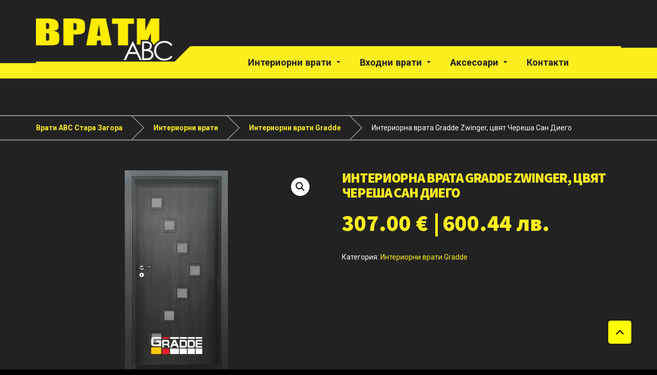

--- FILE ---
content_type: text/html; charset=UTF-8
request_url: https://starazagora.vrati-abc.com/product/interiorna-vrata-gradde-zwinger-tsvyat-cheresha-san-diego/
body_size: 33287
content:

<!DOCTYPE html>
<html lang="bg-BG">
	<head><meta charset="UTF-8" /><script type="d7b2ed9e0afaa9ae16ca7b5a-text/javascript">if(navigator.userAgent.match(/MSIE|Internet Explorer/i)||navigator.userAgent.match(/Trident\/7\..*?rv:11/i)){var href=document.location.href;if(!href.match(/[?&]nowprocket/)){if(href.indexOf("?")==-1){if(href.indexOf("#")==-1){document.location.href=href+"?nowprocket=1"}else{document.location.href=href.replace("#","?nowprocket=1#")}}else{if(href.indexOf("#")==-1){document.location.href=href+"&nowprocket=1"}else{document.location.href=href.replace("#","&nowprocket=1#")}}}}</script><script type="d7b2ed9e0afaa9ae16ca7b5a-text/javascript">class RocketLazyLoadScripts{constructor(){this.triggerEvents=["keydown","mousedown","mousemove","touchmove","touchstart","touchend","wheel"],this.userEventHandler=this._triggerListener.bind(this),this.touchStartHandler=this._onTouchStart.bind(this),this.touchMoveHandler=this._onTouchMove.bind(this),this.touchEndHandler=this._onTouchEnd.bind(this),this.clickHandler=this._onClick.bind(this),this.interceptedClicks=[],window.addEventListener("pageshow",(e=>{this.persisted=e.persisted})),window.addEventListener("DOMContentLoaded",(()=>{this._preconnect3rdParties()})),this.delayedScripts={normal:[],async:[],defer:[]},this.allJQueries=[]}_addUserInteractionListener(e){document.hidden?e._triggerListener():(this.triggerEvents.forEach((t=>window.addEventListener(t,e.userEventHandler,{passive:!0}))),window.addEventListener("touchstart",e.touchStartHandler,{passive:!0}),window.addEventListener("mousedown",e.touchStartHandler),document.addEventListener("visibilitychange",e.userEventHandler))}_removeUserInteractionListener(){this.triggerEvents.forEach((e=>window.removeEventListener(e,this.userEventHandler,{passive:!0}))),document.removeEventListener("visibilitychange",this.userEventHandler)}_onTouchStart(e){"HTML"!==e.target.tagName&&(window.addEventListener("touchend",this.touchEndHandler),window.addEventListener("mouseup",this.touchEndHandler),window.addEventListener("touchmove",this.touchMoveHandler,{passive:!0}),window.addEventListener("mousemove",this.touchMoveHandler),e.target.addEventListener("click",this.clickHandler),this._renameDOMAttribute(e.target,"onclick","rocket-onclick"))}_onTouchMove(e){window.removeEventListener("touchend",this.touchEndHandler),window.removeEventListener("mouseup",this.touchEndHandler),window.removeEventListener("touchmove",this.touchMoveHandler,{passive:!0}),window.removeEventListener("mousemove",this.touchMoveHandler),e.target.removeEventListener("click",this.clickHandler),this._renameDOMAttribute(e.target,"rocket-onclick","onclick")}_onTouchEnd(e){window.removeEventListener("touchend",this.touchEndHandler),window.removeEventListener("mouseup",this.touchEndHandler),window.removeEventListener("touchmove",this.touchMoveHandler,{passive:!0}),window.removeEventListener("mousemove",this.touchMoveHandler)}_onClick(e){e.target.removeEventListener("click",this.clickHandler),this._renameDOMAttribute(e.target,"rocket-onclick","onclick"),this.interceptedClicks.push(e),e.preventDefault(),e.stopPropagation(),e.stopImmediatePropagation()}_replayClicks(){window.removeEventListener("touchstart",this.touchStartHandler,{passive:!0}),window.removeEventListener("mousedown",this.touchStartHandler),this.interceptedClicks.forEach((e=>{e.target.dispatchEvent(new MouseEvent("click",{view:e.view,bubbles:!0,cancelable:!0}))}))}_renameDOMAttribute(e,t,n){e.hasAttribute&&e.hasAttribute(t)&&(event.target.setAttribute(n,event.target.getAttribute(t)),event.target.removeAttribute(t))}_triggerListener(){this._removeUserInteractionListener(this),"loading"===document.readyState?document.addEventListener("DOMContentLoaded",this._loadEverythingNow.bind(this)):this._loadEverythingNow()}_preconnect3rdParties(){let e=[];document.querySelectorAll("script[type=rocketlazyloadscript]").forEach((t=>{if(t.hasAttribute("src")){const n=new URL(t.src).origin;n!==location.origin&&e.push({src:n,crossOrigin:t.crossOrigin||"module"===t.getAttribute("data-rocket-type")})}})),e=[...new Map(e.map((e=>[JSON.stringify(e),e]))).values()],this._batchInjectResourceHints(e,"preconnect")}async _loadEverythingNow(){this.lastBreath=Date.now(),this._delayEventListeners(),this._delayJQueryReady(this),this._handleDocumentWrite(),this._registerAllDelayedScripts(),this._preloadAllScripts(),await this._loadScriptsFromList(this.delayedScripts.normal),await this._loadScriptsFromList(this.delayedScripts.defer),await this._loadScriptsFromList(this.delayedScripts.async);try{await this._triggerDOMContentLoaded(),await this._triggerWindowLoad()}catch(e){}window.dispatchEvent(new Event("rocket-allScriptsLoaded")),this._replayClicks()}_registerAllDelayedScripts(){document.querySelectorAll("script[type=rocketlazyloadscript]").forEach((e=>{e.hasAttribute("src")?e.hasAttribute("async")&&!1!==e.async?this.delayedScripts.async.push(e):e.hasAttribute("defer")&&!1!==e.defer||"module"===e.getAttribute("data-rocket-type")?this.delayedScripts.defer.push(e):this.delayedScripts.normal.push(e):this.delayedScripts.normal.push(e)}))}async _transformScript(e){return await this._littleBreath(),new Promise((t=>{const n=document.createElement("script");[...e.attributes].forEach((e=>{let t=e.nodeName;"type"!==t&&("data-rocket-type"===t&&(t="type"),n.setAttribute(t,e.nodeValue))})),e.hasAttribute("src")?(n.addEventListener("load",t),n.addEventListener("error",t)):(n.text=e.text,t());try{e.parentNode.replaceChild(n,e)}catch(e){t()}}))}async _loadScriptsFromList(e){const t=e.shift();return t?(await this._transformScript(t),this._loadScriptsFromList(e)):Promise.resolve()}_preloadAllScripts(){this._batchInjectResourceHints([...this.delayedScripts.normal,...this.delayedScripts.defer,...this.delayedScripts.async],"preload")}_batchInjectResourceHints(e,t){var n=document.createDocumentFragment();e.forEach((e=>{if(e.src){const i=document.createElement("link");i.href=e.src,i.rel=t,"preconnect"!==t&&(i.as="script"),e.getAttribute&&"module"===e.getAttribute("data-rocket-type")&&(i.crossOrigin=!0),e.crossOrigin&&(i.crossOrigin=e.crossOrigin),n.appendChild(i)}})),document.head.appendChild(n)}_delayEventListeners(){let e={};function t(t,n){!function(t){function n(n){return e[t].eventsToRewrite.indexOf(n)>=0?"rocket-"+n:n}e[t]||(e[t]={originalFunctions:{add:t.addEventListener,remove:t.removeEventListener},eventsToRewrite:[]},t.addEventListener=function(){arguments[0]=n(arguments[0]),e[t].originalFunctions.add.apply(t,arguments)},t.removeEventListener=function(){arguments[0]=n(arguments[0]),e[t].originalFunctions.remove.apply(t,arguments)})}(t),e[t].eventsToRewrite.push(n)}function n(e,t){let n=e[t];Object.defineProperty(e,t,{get:()=>n||function(){},set(i){e["rocket"+t]=n=i}})}t(document,"DOMContentLoaded"),t(window,"DOMContentLoaded"),t(window,"load"),t(window,"pageshow"),t(document,"readystatechange"),n(document,"onreadystatechange"),n(window,"onload"),n(window,"onpageshow")}_delayJQueryReady(e){let t=window.jQuery;Object.defineProperty(window,"jQuery",{get:()=>t,set(n){if(n&&n.fn&&!e.allJQueries.includes(n)){n.fn.ready=n.fn.init.prototype.ready=function(t){e.domReadyFired?t.bind(document)(n):document.addEventListener("rocket-DOMContentLoaded",(()=>t.bind(document)(n)))};const t=n.fn.on;n.fn.on=n.fn.init.prototype.on=function(){if(this[0]===window){function e(e){return e.split(" ").map((e=>"load"===e||0===e.indexOf("load.")?"rocket-jquery-load":e)).join(" ")}"string"==typeof arguments[0]||arguments[0]instanceof String?arguments[0]=e(arguments[0]):"object"==typeof arguments[0]&&Object.keys(arguments[0]).forEach((t=>{delete Object.assign(arguments[0],{[e(t)]:arguments[0][t]})[t]}))}return t.apply(this,arguments),this},e.allJQueries.push(n)}t=n}})}async _triggerDOMContentLoaded(){this.domReadyFired=!0,await this._littleBreath(),document.dispatchEvent(new Event("rocket-DOMContentLoaded")),await this._littleBreath(),window.dispatchEvent(new Event("rocket-DOMContentLoaded")),await this._littleBreath(),document.dispatchEvent(new Event("rocket-readystatechange")),await this._littleBreath(),document.rocketonreadystatechange&&document.rocketonreadystatechange()}async _triggerWindowLoad(){await this._littleBreath(),window.dispatchEvent(new Event("rocket-load")),await this._littleBreath(),window.rocketonload&&window.rocketonload(),await this._littleBreath(),this.allJQueries.forEach((e=>e(window).trigger("rocket-jquery-load"))),await this._littleBreath();const e=new Event("rocket-pageshow");e.persisted=this.persisted,window.dispatchEvent(e),await this._littleBreath(),window.rocketonpageshow&&window.rocketonpageshow({persisted:this.persisted})}_handleDocumentWrite(){const e=new Map;document.write=document.writeln=function(t){const n=document.currentScript,i=document.createRange(),r=n.parentElement;let o=e.get(n);void 0===o&&(o=n.nextSibling,e.set(n,o));const s=document.createDocumentFragment();i.setStart(s,0),s.appendChild(i.createContextualFragment(t)),r.insertBefore(s,o)}}async _littleBreath(){Date.now()-this.lastBreath>45&&(await this._requestAnimFrame(),this.lastBreath=Date.now())}async _requestAnimFrame(){return document.hidden?new Promise((e=>setTimeout(e))):new Promise((e=>requestAnimationFrame(e)))}static run(){const e=new RocketLazyLoadScripts;e._addUserInteractionListener(e)}}RocketLazyLoadScripts.run();</script>
		
		<meta name="viewport" content="width=device-width, initial-scale=1.0, minimum-scale=1.0">
		<link rel="pingback" href="https://starazagora.vrati-abc.com/xmlrpc.php" />
		<script data-minify="1" src="https://starazagora.vrati-abc.com/wp-content/cache/min/1/jquery-3.6.0.min.js?ver=1769126497" type="d7b2ed9e0afaa9ae16ca7b5a-text/javascript"></script>
		
			
		
		<meta name='robots' content='index, follow, max-image-preview:large, max-snippet:-1, max-video-preview:-1' />

	<!-- This site is optimized with the Yoast SEO plugin v20.5 - https://yoast.com/wordpress/plugins/seo/ -->
	<title>Интериорна врата Gradde Zwinger, цвят Череша Сан Диего - Врати ABC Стара Загора</title><link rel="preload" as="style" href="https://fonts.googleapis.com/css?family=Roboto%3A400%2C700%7CSource%20Sans%20Pro%3A700%2C900&#038;subset=latin%2Ccyrillic&#038;display=swap" /><script src="/cdn-cgi/scripts/7d0fa10a/cloudflare-static/rocket-loader.min.js" data-cf-settings="d7b2ed9e0afaa9ae16ca7b5a-|49"></script><link rel="stylesheet" href="https://fonts.googleapis.com/css?family=Roboto%3A400%2C700%7CSource%20Sans%20Pro%3A700%2C900&#038;subset=latin%2Ccyrillic&#038;display=swap" media="print" onload="this.media='all'" /><noscript><link rel="stylesheet" href="https://fonts.googleapis.com/css?family=Roboto%3A400%2C700%7CSource%20Sans%20Pro%3A700%2C900&#038;subset=latin%2Ccyrillic&#038;display=swap" /></noscript>
	<link rel="canonical" href="https://starazagora.vrati-abc.com/product/interiorna-vrata-gradde-zwinger-tsvyat-cheresha-san-diego/" />
	<meta property="og:locale" content="bg_BG" />
	<meta property="og:type" content="article" />
	<meta property="og:title" content="Интериорна врата Gradde Zwinger, цвят Череша Сан Диего - Врати ABC Стара Загора" />
	<meta property="og:description" content="Интериорна врата Gradde, изработена по иновативна технология, която позволява цялостно обличане на крилото, без видимо прекъсване на покритието. Това прави вратите много по-устойчиви на повреди и износване от стандартните интериорни врати, особено в ръбовете. Крилото е фалцово – 40 мм от HDF плоскости. Заобленият фалцов ръб ляга върху уплътнителя на касата и така сцеплението е много по-добро, а &hellip;" />
	<meta property="og:url" content="https://starazagora.vrati-abc.com/product/interiorna-vrata-gradde-zwinger-tsvyat-cheresha-san-diego/" />
	<meta property="og:site_name" content="Врати ABC Стара Загора" />
	<meta property="article:modified_time" content="2026-01-14T14:04:34+00:00" />
	<meta property="og:image" content="https://starazagora.vrati-abc.com/wp-content/uploads/2018/03/Gradde_Zwinger_SanDiego.png" />
	<meta property="og:image:width" content="328" />
	<meta property="og:image:height" content="651" />
	<meta property="og:image:type" content="image/png" />
	<meta name="twitter:card" content="summary_large_image" />
	<meta name="twitter:label1" content="Est. reading time" />
	<meta name="twitter:data1" content="4 минути" />
	<script type="application/ld+json" class="yoast-schema-graph">{"@context":"https://schema.org","@graph":[{"@type":"WebPage","@id":"https://starazagora.vrati-abc.com/product/interiorna-vrata-gradde-zwinger-tsvyat-cheresha-san-diego/","url":"https://starazagora.vrati-abc.com/product/interiorna-vrata-gradde-zwinger-tsvyat-cheresha-san-diego/","name":"Интериорна врата Gradde Zwinger, цвят Череша Сан Диего - Врати ABC Стара Загора","isPartOf":{"@id":"https://starazagora.vrati-abc.com/#website"},"primaryImageOfPage":{"@id":"https://starazagora.vrati-abc.com/product/interiorna-vrata-gradde-zwinger-tsvyat-cheresha-san-diego/#primaryimage"},"image":{"@id":"https://starazagora.vrati-abc.com/product/interiorna-vrata-gradde-zwinger-tsvyat-cheresha-san-diego/#primaryimage"},"thumbnailUrl":"https://starazagora.vrati-abc.com/wp-content/uploads/2018/03/Gradde_Zwinger_SanDiego.png","datePublished":"2024-04-10T14:10:08+00:00","dateModified":"2026-01-14T14:04:34+00:00","breadcrumb":{"@id":"https://starazagora.vrati-abc.com/product/interiorna-vrata-gradde-zwinger-tsvyat-cheresha-san-diego/#breadcrumb"},"inLanguage":"bg-BG","potentialAction":[{"@type":"ReadAction","target":["https://starazagora.vrati-abc.com/product/interiorna-vrata-gradde-zwinger-tsvyat-cheresha-san-diego/"]}]},{"@type":"ImageObject","inLanguage":"bg-BG","@id":"https://starazagora.vrati-abc.com/product/interiorna-vrata-gradde-zwinger-tsvyat-cheresha-san-diego/#primaryimage","url":"https://starazagora.vrati-abc.com/wp-content/uploads/2018/03/Gradde_Zwinger_SanDiego.png","contentUrl":"https://starazagora.vrati-abc.com/wp-content/uploads/2018/03/Gradde_Zwinger_SanDiego.png","width":328,"height":651,"caption":"Gradde Zwinger SanDiego"},{"@type":"BreadcrumbList","@id":"https://starazagora.vrati-abc.com/product/interiorna-vrata-gradde-zwinger-tsvyat-cheresha-san-diego/#breadcrumb","itemListElement":[{"@type":"ListItem","position":1,"name":"Начало","item":"https://starazagora.vrati-abc.com/"},{"@type":"ListItem","position":2,"name":"Продукти","item":"https://starazagora.vrati-abc.com/shop/"},{"@type":"ListItem","position":3,"name":"Интериорна врата Gradde Zwinger, цвят Череша Сан Диего"}]},{"@type":"WebSite","@id":"https://starazagora.vrati-abc.com/#website","url":"https://starazagora.vrati-abc.com/","name":"Врати ABC Стара Загора","description":"Магазин за врати","potentialAction":[{"@type":"SearchAction","target":{"@type":"EntryPoint","urlTemplate":"https://starazagora.vrati-abc.com/?s={search_term_string}"},"query-input":"required name=search_term_string"}],"inLanguage":"bg-BG"}]}</script>
	<!-- / Yoast SEO plugin. -->


<link rel='dns-prefetch' href='//fonts.googleapis.com' />
<link rel='dns-prefetch' href='//fonts.gstatic.com' />
<link rel='dns-prefetch' href='//www.google-analytics.com' />
<link rel='dns-prefetch' href='//www.googletagmanager.com' />
<link href='https://fonts.gstatic.com' crossorigin rel='preconnect' />
<style type="text/css">
img.wp-smiley,
img.emoji {
	display: inline !important;
	border: none !important;
	box-shadow: none !important;
	height: 1em !important;
	width: 1em !important;
	margin: 0 0.07em !important;
	vertical-align: -0.1em !important;
	background: none !important;
	padding: 0 !important;
}
</style>
	<link data-minify="1" rel='stylesheet' id='font-awesome-css' href='https://starazagora.vrati-abc.com/wp-content/cache/min/1/wp-content/plugins/advanced-product-labels-for-woocommerce/berocket/assets/css/font-awesome.min.css?ver=1769126496' type='text/css' media='all' />
<link data-minify="1" rel='stylesheet' id='berocket_products_label_style-css' href='https://starazagora.vrati-abc.com/wp-content/cache/min/1/wp-content/plugins/advanced-product-labels-for-woocommerce/css/frontend.css?ver=1769126496' type='text/css' media='all' />
<style id='berocket_products_label_style-inline-css' type='text/css'>

        .berocket_better_labels:before,
        .berocket_better_labels:after {
            clear: both;
            content: " ";
            display: block;
        }
        .berocket_better_labels.berocket_better_labels_image {
            position: absolute!important;
            top: 0px!important;
            bottom: 0px!important;
            left: 0px!important;
            right: 0px!important;
            pointer-events: none;
        }
        .berocket_better_labels.berocket_better_labels_image * {
            pointer-events: none;
        }
        .berocket_better_labels.berocket_better_labels_image img,
        .berocket_better_labels.berocket_better_labels_image .fa,
        .berocket_better_labels.berocket_better_labels_image .berocket_color_label,
        .berocket_better_labels.berocket_better_labels_image .berocket_image_background,
        .berocket_better_labels .berocket_better_labels_line .br_alabel,
        .berocket_better_labels .berocket_better_labels_line .br_alabel span {
            pointer-events: all;
        }
        .berocket_better_labels .berocket_color_label,
        .br_alabel .berocket_color_label {
            width: 100%;
            height: 100%;
            display: block;
        }
        .berocket_better_labels .berocket_better_labels_position_left {
            text-align:left;
            float: left;
            clear: left;
        }
        .berocket_better_labels .berocket_better_labels_position_center {
            text-align:center;
        }
        .berocket_better_labels .berocket_better_labels_position_right {
            text-align:right;
            float: right;
            clear: right;
        }
        .berocket_better_labels.berocket_better_labels_label {
            clear: both
        }
        .berocket_better_labels .berocket_better_labels_line {
            line-height: 1px;
        }
        .berocket_better_labels.berocket_better_labels_label .berocket_better_labels_line {
            clear: none;
        }
        .berocket_better_labels .berocket_better_labels_position_left .berocket_better_labels_line {
            clear: left;
        }
        .berocket_better_labels .berocket_better_labels_position_right .berocket_better_labels_line {
            clear: right;
        }
        .berocket_better_labels .berocket_better_labels_line .br_alabel {
            display: inline-block;
            position: relative;
            top: 0!important;
            left: 0!important;
            right: 0!important;
            line-height: 1px;
        }.berocket_better_labels .berocket_better_labels_position {
                display: flex;
                flex-direction: column;
            }
            .berocket_better_labels .berocket_better_labels_position.berocket_better_labels_position_left {
                align-items: start;
            }
            .berocket_better_labels .berocket_better_labels_position.berocket_better_labels_position_right {
                align-items: end;
            }
            .berocket_better_labels .berocket_better_labels_position.berocket_better_labels_position_center {
                align-items: center;
            }
            .berocket_better_labels .berocket_better_labels_position .berocket_better_labels_inline {
                display: flex;
                align-items: start;
            }
</style>
<link rel='stylesheet' id='wp-block-library-css' href='https://starazagora.vrati-abc.com/wp-includes/css/dist/block-library/style.min.css?ver=6.2' type='text/css' media='all' />
<link data-minify="1" rel='stylesheet' id='wc-block-vendors-style-css' href='https://starazagora.vrati-abc.com/wp-content/cache/min/1/wp-content/plugins/woocommerce/packages/woocommerce-blocks/build/vendors-style.css?ver=1769126497' type='text/css' media='all' />
<link data-minify="1" rel='stylesheet' id='wc-block-style-css' href='https://starazagora.vrati-abc.com/wp-content/cache/min/1/wp-content/plugins/woocommerce/packages/woocommerce-blocks/build/style.css?ver=1769126497' type='text/css' media='all' />
<link rel='stylesheet' id='classic-theme-styles-css' href='https://starazagora.vrati-abc.com/wp-includes/css/classic-themes.min.css?ver=6.2' type='text/css' media='all' />
<style id='global-styles-inline-css' type='text/css'>
body{--wp--preset--color--black: #000000;--wp--preset--color--cyan-bluish-gray: #abb8c3;--wp--preset--color--white: #ffffff;--wp--preset--color--pale-pink: #f78da7;--wp--preset--color--vivid-red: #cf2e2e;--wp--preset--color--luminous-vivid-orange: #ff6900;--wp--preset--color--luminous-vivid-amber: #fcb900;--wp--preset--color--light-green-cyan: #7bdcb5;--wp--preset--color--vivid-green-cyan: #00d084;--wp--preset--color--pale-cyan-blue: #8ed1fc;--wp--preset--color--vivid-cyan-blue: #0693e3;--wp--preset--color--vivid-purple: #9b51e0;--wp--preset--gradient--vivid-cyan-blue-to-vivid-purple: linear-gradient(135deg,rgba(6,147,227,1) 0%,rgb(155,81,224) 100%);--wp--preset--gradient--light-green-cyan-to-vivid-green-cyan: linear-gradient(135deg,rgb(122,220,180) 0%,rgb(0,208,130) 100%);--wp--preset--gradient--luminous-vivid-amber-to-luminous-vivid-orange: linear-gradient(135deg,rgba(252,185,0,1) 0%,rgba(255,105,0,1) 100%);--wp--preset--gradient--luminous-vivid-orange-to-vivid-red: linear-gradient(135deg,rgba(255,105,0,1) 0%,rgb(207,46,46) 100%);--wp--preset--gradient--very-light-gray-to-cyan-bluish-gray: linear-gradient(135deg,rgb(238,238,238) 0%,rgb(169,184,195) 100%);--wp--preset--gradient--cool-to-warm-spectrum: linear-gradient(135deg,rgb(74,234,220) 0%,rgb(151,120,209) 20%,rgb(207,42,186) 40%,rgb(238,44,130) 60%,rgb(251,105,98) 80%,rgb(254,248,76) 100%);--wp--preset--gradient--blush-light-purple: linear-gradient(135deg,rgb(255,206,236) 0%,rgb(152,150,240) 100%);--wp--preset--gradient--blush-bordeaux: linear-gradient(135deg,rgb(254,205,165) 0%,rgb(254,45,45) 50%,rgb(107,0,62) 100%);--wp--preset--gradient--luminous-dusk: linear-gradient(135deg,rgb(255,203,112) 0%,rgb(199,81,192) 50%,rgb(65,88,208) 100%);--wp--preset--gradient--pale-ocean: linear-gradient(135deg,rgb(255,245,203) 0%,rgb(182,227,212) 50%,rgb(51,167,181) 100%);--wp--preset--gradient--electric-grass: linear-gradient(135deg,rgb(202,248,128) 0%,rgb(113,206,126) 100%);--wp--preset--gradient--midnight: linear-gradient(135deg,rgb(2,3,129) 0%,rgb(40,116,252) 100%);--wp--preset--duotone--dark-grayscale: url('#wp-duotone-dark-grayscale');--wp--preset--duotone--grayscale: url('#wp-duotone-grayscale');--wp--preset--duotone--purple-yellow: url('#wp-duotone-purple-yellow');--wp--preset--duotone--blue-red: url('#wp-duotone-blue-red');--wp--preset--duotone--midnight: url('#wp-duotone-midnight');--wp--preset--duotone--magenta-yellow: url('#wp-duotone-magenta-yellow');--wp--preset--duotone--purple-green: url('#wp-duotone-purple-green');--wp--preset--duotone--blue-orange: url('#wp-duotone-blue-orange');--wp--preset--font-size--small: 13px;--wp--preset--font-size--medium: 20px;--wp--preset--font-size--large: 36px;--wp--preset--font-size--x-large: 42px;--wp--preset--spacing--20: 0.44rem;--wp--preset--spacing--30: 0.67rem;--wp--preset--spacing--40: 1rem;--wp--preset--spacing--50: 1.5rem;--wp--preset--spacing--60: 2.25rem;--wp--preset--spacing--70: 3.38rem;--wp--preset--spacing--80: 5.06rem;--wp--preset--shadow--natural: 6px 6px 9px rgba(0, 0, 0, 0.2);--wp--preset--shadow--deep: 12px 12px 50px rgba(0, 0, 0, 0.4);--wp--preset--shadow--sharp: 6px 6px 0px rgba(0, 0, 0, 0.2);--wp--preset--shadow--outlined: 6px 6px 0px -3px rgba(255, 255, 255, 1), 6px 6px rgba(0, 0, 0, 1);--wp--preset--shadow--crisp: 6px 6px 0px rgba(0, 0, 0, 1);}:where(.is-layout-flex){gap: 0.5em;}body .is-layout-flow > .alignleft{float: left;margin-inline-start: 0;margin-inline-end: 2em;}body .is-layout-flow > .alignright{float: right;margin-inline-start: 2em;margin-inline-end: 0;}body .is-layout-flow > .aligncenter{margin-left: auto !important;margin-right: auto !important;}body .is-layout-constrained > .alignleft{float: left;margin-inline-start: 0;margin-inline-end: 2em;}body .is-layout-constrained > .alignright{float: right;margin-inline-start: 2em;margin-inline-end: 0;}body .is-layout-constrained > .aligncenter{margin-left: auto !important;margin-right: auto !important;}body .is-layout-constrained > :where(:not(.alignleft):not(.alignright):not(.alignfull)){max-width: var(--wp--style--global--content-size);margin-left: auto !important;margin-right: auto !important;}body .is-layout-constrained > .alignwide{max-width: var(--wp--style--global--wide-size);}body .is-layout-flex{display: flex;}body .is-layout-flex{flex-wrap: wrap;align-items: center;}body .is-layout-flex > *{margin: 0;}:where(.wp-block-columns.is-layout-flex){gap: 2em;}.has-black-color{color: var(--wp--preset--color--black) !important;}.has-cyan-bluish-gray-color{color: var(--wp--preset--color--cyan-bluish-gray) !important;}.has-white-color{color: var(--wp--preset--color--white) !important;}.has-pale-pink-color{color: var(--wp--preset--color--pale-pink) !important;}.has-vivid-red-color{color: var(--wp--preset--color--vivid-red) !important;}.has-luminous-vivid-orange-color{color: var(--wp--preset--color--luminous-vivid-orange) !important;}.has-luminous-vivid-amber-color{color: var(--wp--preset--color--luminous-vivid-amber) !important;}.has-light-green-cyan-color{color: var(--wp--preset--color--light-green-cyan) !important;}.has-vivid-green-cyan-color{color: var(--wp--preset--color--vivid-green-cyan) !important;}.has-pale-cyan-blue-color{color: var(--wp--preset--color--pale-cyan-blue) !important;}.has-vivid-cyan-blue-color{color: var(--wp--preset--color--vivid-cyan-blue) !important;}.has-vivid-purple-color{color: var(--wp--preset--color--vivid-purple) !important;}.has-black-background-color{background-color: var(--wp--preset--color--black) !important;}.has-cyan-bluish-gray-background-color{background-color: var(--wp--preset--color--cyan-bluish-gray) !important;}.has-white-background-color{background-color: var(--wp--preset--color--white) !important;}.has-pale-pink-background-color{background-color: var(--wp--preset--color--pale-pink) !important;}.has-vivid-red-background-color{background-color: var(--wp--preset--color--vivid-red) !important;}.has-luminous-vivid-orange-background-color{background-color: var(--wp--preset--color--luminous-vivid-orange) !important;}.has-luminous-vivid-amber-background-color{background-color: var(--wp--preset--color--luminous-vivid-amber) !important;}.has-light-green-cyan-background-color{background-color: var(--wp--preset--color--light-green-cyan) !important;}.has-vivid-green-cyan-background-color{background-color: var(--wp--preset--color--vivid-green-cyan) !important;}.has-pale-cyan-blue-background-color{background-color: var(--wp--preset--color--pale-cyan-blue) !important;}.has-vivid-cyan-blue-background-color{background-color: var(--wp--preset--color--vivid-cyan-blue) !important;}.has-vivid-purple-background-color{background-color: var(--wp--preset--color--vivid-purple) !important;}.has-black-border-color{border-color: var(--wp--preset--color--black) !important;}.has-cyan-bluish-gray-border-color{border-color: var(--wp--preset--color--cyan-bluish-gray) !important;}.has-white-border-color{border-color: var(--wp--preset--color--white) !important;}.has-pale-pink-border-color{border-color: var(--wp--preset--color--pale-pink) !important;}.has-vivid-red-border-color{border-color: var(--wp--preset--color--vivid-red) !important;}.has-luminous-vivid-orange-border-color{border-color: var(--wp--preset--color--luminous-vivid-orange) !important;}.has-luminous-vivid-amber-border-color{border-color: var(--wp--preset--color--luminous-vivid-amber) !important;}.has-light-green-cyan-border-color{border-color: var(--wp--preset--color--light-green-cyan) !important;}.has-vivid-green-cyan-border-color{border-color: var(--wp--preset--color--vivid-green-cyan) !important;}.has-pale-cyan-blue-border-color{border-color: var(--wp--preset--color--pale-cyan-blue) !important;}.has-vivid-cyan-blue-border-color{border-color: var(--wp--preset--color--vivid-cyan-blue) !important;}.has-vivid-purple-border-color{border-color: var(--wp--preset--color--vivid-purple) !important;}.has-vivid-cyan-blue-to-vivid-purple-gradient-background{background: var(--wp--preset--gradient--vivid-cyan-blue-to-vivid-purple) !important;}.has-light-green-cyan-to-vivid-green-cyan-gradient-background{background: var(--wp--preset--gradient--light-green-cyan-to-vivid-green-cyan) !important;}.has-luminous-vivid-amber-to-luminous-vivid-orange-gradient-background{background: var(--wp--preset--gradient--luminous-vivid-amber-to-luminous-vivid-orange) !important;}.has-luminous-vivid-orange-to-vivid-red-gradient-background{background: var(--wp--preset--gradient--luminous-vivid-orange-to-vivid-red) !important;}.has-very-light-gray-to-cyan-bluish-gray-gradient-background{background: var(--wp--preset--gradient--very-light-gray-to-cyan-bluish-gray) !important;}.has-cool-to-warm-spectrum-gradient-background{background: var(--wp--preset--gradient--cool-to-warm-spectrum) !important;}.has-blush-light-purple-gradient-background{background: var(--wp--preset--gradient--blush-light-purple) !important;}.has-blush-bordeaux-gradient-background{background: var(--wp--preset--gradient--blush-bordeaux) !important;}.has-luminous-dusk-gradient-background{background: var(--wp--preset--gradient--luminous-dusk) !important;}.has-pale-ocean-gradient-background{background: var(--wp--preset--gradient--pale-ocean) !important;}.has-electric-grass-gradient-background{background: var(--wp--preset--gradient--electric-grass) !important;}.has-midnight-gradient-background{background: var(--wp--preset--gradient--midnight) !important;}.has-small-font-size{font-size: var(--wp--preset--font-size--small) !important;}.has-medium-font-size{font-size: var(--wp--preset--font-size--medium) !important;}.has-large-font-size{font-size: var(--wp--preset--font-size--large) !important;}.has-x-large-font-size{font-size: var(--wp--preset--font-size--x-large) !important;}
.wp-block-navigation a:where(:not(.wp-element-button)){color: inherit;}
:where(.wp-block-columns.is-layout-flex){gap: 2em;}
.wp-block-pullquote{font-size: 1.5em;line-height: 1.6;}
</style>
<link data-minify="1" rel='stylesheet' id='contact-form-7-css' href='https://starazagora.vrati-abc.com/wp-content/cache/min/1/wp-content/plugins/contact-form-7/includes/css/styles.css?ver=1769126497' type='text/css' media='all' />
<link data-minify="1" rel='stylesheet' id='rfbwp-fontawesome-css' href='https://starazagora.vrati-abc.com/wp-content/cache/min/1/wp-content/plugins/responsive-flipbook/assets/fonts/font-awesome.css?ver=1769126497' type='text/css' media='all' />
<link data-minify="1" rel='stylesheet' id='rfbwp-et_icons-css' href='https://starazagora.vrati-abc.com/wp-content/cache/min/1/wp-content/plugins/responsive-flipbook/assets/fonts/et-icons.css?ver=1769126497' type='text/css' media='all' />
<link data-minify="1" rel='stylesheet' id='rfbwp-et_line-css' href='https://starazagora.vrati-abc.com/wp-content/cache/min/1/wp-content/plugins/responsive-flipbook/assets/fonts/et-line.css?ver=1769126497' type='text/css' media='all' />
<link rel='stylesheet' id='rfbwp-styles-css' href='https://starazagora.vrati-abc.com/wp-content/plugins/responsive-flipbook/assets/css/style.min.css?ver=6.2' type='text/css' media='all' />
<link data-minify="1" rel='stylesheet' id='rs-plugin-settings-css' href='https://starazagora.vrati-abc.com/wp-content/cache/min/1/wp-content/plugins/revslider/public/assets/css/settings.css?ver=1769126497' type='text/css' media='all' />
<style id='rs-plugin-settings-inline-css' type='text/css'>
#rs-demo-id {}
</style>
<link rel='stylesheet' id='photoswipe-css' href='https://starazagora.vrati-abc.com/wp-content/plugins/woocommerce/assets/css/photoswipe/photoswipe.min.css?ver=4.7.0' type='text/css' media='all' />
<link rel='stylesheet' id='photoswipe-default-skin-css' href='https://starazagora.vrati-abc.com/wp-content/plugins/woocommerce/assets/css/photoswipe/default-skin/default-skin.min.css?ver=4.7.0' type='text/css' media='all' />
<link data-minify="1" rel='stylesheet' id='woocommerce-layout-css' href='https://starazagora.vrati-abc.com/wp-content/cache/min/1/wp-content/plugins/woocommerce/assets/css/woocommerce-layout.css?ver=1769126497' type='text/css' media='all' />
<link data-minify="1" rel='stylesheet' id='woocommerce-smallscreen-css' href='https://starazagora.vrati-abc.com/wp-content/cache/min/1/wp-content/plugins/woocommerce/assets/css/woocommerce-smallscreen.css?ver=1769126497' type='text/css' media='only screen and (max-width: 767px)' />
<link data-minify="1" rel='stylesheet' id='woocommerce-general-css' href='https://starazagora.vrati-abc.com/wp-content/cache/min/1/wp-content/plugins/woocommerce/assets/css/woocommerce.css?ver=1769126497' type='text/css' media='all' />
<style id='woocommerce-inline-inline-css' type='text/css'>
.woocommerce form .form-row .required { visibility: visible; }
</style>
<link data-minify="1" rel='stylesheet' id='cargopress-woocommerce-css' href='https://starazagora.vrati-abc.com/wp-content/cache/min/1/wp-content/themes/cargopress-pt-NULLED/woocommerce.css?ver=1769126497' type='text/css' media='all' />
<link data-minify="1" rel='stylesheet' id='cargopress-main-css' href='https://starazagora.vrati-abc.com/wp-content/cache/min/1/wp-content/themes/cargopress-pt-NULLED/style.css?ver=1769126497' type='text/css' media='all' />
<style id='cargopress-main-inline-css' type='text/css'>
/* WP Customizer start */
.top, .top-navigation .sub-menu > li > a { background-color: #f5f5f5; }
.top, .top-navigation .sub-menu > li > a { border-bottom-color: #ededed; }
.top-navigation .sub-menu > li > .sub-menu { border-left-color: #ededed; }
.top, .top-navigation > li > a, .top-navigation .sub-menu > li > a { color: #aaaaaa; }
.top-navigation > li > a:hover, .top-navigation > li > a:focus, .top-navigation .sub-menu > li > a:focus, .top-navigation .sub-menu > li > a:hover { color: #919191; }
.header__widgets, .header__logo, .header__container::before, .header__container::after, .header__logo::after { background-color: ; }
@media (max-width: 991px) { .header__container, .main-navigation .sub-menu>li>a { background-color: ; } }
.header, .header .icon-box__title { color: #aaaaaa; }
.header .icon-box__subtitle { color: #474747; }
.breadcrumbs { background-color: #ffffff; }
.breadcrumbs a::before, .breadcrumbs a::after { background-color: #e6e6e6; }
.breadcrumbs a { color: #444444; }
.breadcrumbs a:hover { color: #373737; }
.breadcrumbs { color: #aaaaaa; }
@media (min-width: 992px) { .header__container, .is-sticky-nav .header__navigation { background-color: #1f425d; } }
.navbar-toggle, .jumbotron { background-color: #1f425d; }
.navbar-toggle:hover { background-color: #062944; }
@media (min-width: 992px) { .social-icons__link, .social-icons__link:hover { color: #1f425d; } }
@media (min-width: 992px) { .main-navigation > li > a, .main-navigation .menu-item-has-children::after, .main-navigation > li:hover > a, .main-navigation > li:focus > a { color: #ffffff; } }
@media (min-width: 992px) { .main-navigation .menu-item-has-children:hover > a, .main-navigation .sub-menu > li > a, .main-navigation ul.sub-menu { background-color: #ffffff; } }
@media (min-width: 992px) { .main-navigation .sub-menu > li > a, .main-navigation .sub-menu .menu-item-has-children::after { color: #999999; } }
@media (min-width: 992px) { .main-navigation .menu-item-has-children:hover > a, .main-navigation .sub-menu > li > a:hover, .main-navigation .menu-item-has-children:hover::after, .main-navigation .sub-menu .menu-item-has-children:hover::after { color: #1f425d; } }
@media (max-width: 991px) { .main-navigation > li > a { color: #444444; } }
@media (max-width: 991px) { .main-navigation > li:hover > a, .main-navigation > li:focus > a { color: #1f425d; } }
@media (max-width: 991px) { .main-navigation .sub-menu > li > a { color: #999999; } }
@media (max-width: 991px) { .main-navigation .sub-menu > li > a:hover { color: #1f425d; } }
.main-title { background-image: url(""); }
.main-title h1, .main-title h2 { color: #444444; }
.main-title h3 { color: #aaaaaa; }
body, .widget_pw_icon_box .icon-box__subtitle { color: #ffffff; }
h1, h2, h3, h4, h5, h6, hentry__title, .hentry__title a, .page-box__title a { color: #444444; }
.header .icon-box .fa, .number-counter__icon, hr.hr-quote::after { color: #e21f2f; }
.latest-news__date, .sticky .btn--post, .main-navigation > .current-menu-item > a::after, .main-navigation > li:hover > a::after, .main-navigation > li:focus > a::after, body.woocommerce-page span.onsale, .woocommerce span.onsale { background-color: #e21f2f; }
.latest-news__date::after { border-top-color: #ce0b1b; }
.sticky .btn--post { border-color: #e21f2f; }
.btn-info, .btn-primary, .testimonial__quote::before, .widget_search .search-submit, .sidebar .widget_nav_menu ul > li.current-menu-item a, .pagination .current, body.woocommerce-page .widget_shopping_cart_content .buttons .checkout, body.woocommerce-page nav.woocommerce-pagination ul li span.current, body.woocommerce-page button.button.alt, body.woocommerce-page div.product .woocommerce-tabs ul.tabs li.active, body.woocommerce-page .woocommerce-error a.button, body.woocommerce-page .woocommerce-info a.button, body.woocommerce-page .woocommerce-message a.button, .woocommerce-cart .wc-proceed-to-checkout a.checkout-button, body.woocommerce-page #payment #place_order, body.woocommerce-page #review_form #respond input#submit, .woocommerce button.button.alt:disabled, .woocommerce button.button.alt:disabled:hover, .woocommerce button.button.alt:disabled[disabled], .woocommerce button.button.alt:disabled[disabled]:hover, .widget_calendar caption { background-color: #e21f2f; }
.btn-info, .btn-primary, body.woocommerce-page .widget_shopping_cart_content .buttons .checkout { border-color: #e21f2f; }
.btn-info:hover, .open > .btn-info.dropdown-toggle, .btn-info.active, .btn-info.focus, .btn-info:active, .btn-info:focus, .btn-primary:hover, .btn-primary:focus, .btn-primary:active, .open > .btn-primary.dropdown-toggle, .btn-primary.active, .btn-primary.focus, .widget_search .search-submit:hover, .widget_search .search-submit:focus, body.woocommerce-page .widget_shopping_cart_content .buttons .checkout:hover, body.woocommerce-page button.button.alt:hover, body.woocommerce-page .woocommerce-error a.button:hover, body.woocommerce-page .woocommerce-info a.button:hover, body.woocommerce-page .woocommerce-message a.button:hover, .woocommerce-cart .wc-proceed-to-checkout a.checkout-button:hover, body.woocommerce-page #payment #place_order:hover, body.woocommerce-page #review_form #respond input#submit:hover { background-color: #d51222; }
.btn-info:hover, .open > .btn-info.dropdown-toggle, .btn-info.active, .btn-info.focus, .btn-info:active, .btn-info:focus, .btn-primary:hover, .btn-primary:focus, .btn-primary:active, .open > .btn-primary.dropdown-toggle, .btn-primary.active, .btn-primary.focus, body.woocommerce-page .widget_shopping_cart_content .buttons .checkout:hover { border-color: #d51222; }
a, .latest-news--more-news::after, .widget_pw_icon_box .icon-box:hover .fa, body.woocommerce-page ul.products li.product a:hover img, .woocommerce ul.products li.product a:hover img, body.woocommerce-page ul.products li.product .price, .woocommerce ul.products li.product .price, body.woocommerce-page .star-rating, .woocommerce .star-rating, body.woocommerce-page div.product p.price, body.woocommerce-page p.stars a { color: #ffffff; }
a:hover, a:focus { color: #f2f2f2; }
.widget_pw_icon_box .icon-box:hover, .logo-panel img:hover { border-bottom-color: #ffffff; }
.footer-top, .footer::before, .footer::after, .footer-top::before, .footer-top::after { background-color: #1f425d; }
.footer .icon-container--square, .footer .icon-container--circle { color: #1f425d; }
.footer-top__headings { color: #ffffff; }
.footer-top, .footer-top .textwidget { color: #9eb7cb; }
.footer .widget_nav_menu ul > li > a { color: #9eb7cb; }
.footer-bottom { background-color: #162f42; }
.footer-bottom { color: #577186; }
.footer-bottom a { color: #eeeeee; }
.footer-bottom a:hover { color: #fbfbfb; }
/* WP Customizer end */

			@media (min-width: 992px) {
				.header__logo {
					width: 270px;
				}
				.header__widgets {
					width: calc(100% - 270px);
				}
				.header__navigation {
					width: 100%;
				}
			}
			@media (min-width: 1200px) {
				.header__navigation {
					width: calc(100% - 300px);
					margin-left: 300px;
				}
			}
.main-title { background: #f5f5f5 linear-gradient(90deg, #f5f5f5, #eeeeee) }

			@media (min-width: 992px){
				.header__logo img {
					margin-top: 35px;
				}
			}

</style>

<link data-minify="1" rel='stylesheet' id='dflip-icons-style-css' href='https://starazagora.vrati-abc.com/wp-content/cache/min/1/wp-content/plugins/dflip/assets/css/themify-icons.min.css?ver=1769126497' type='text/css' media='all' />
<link rel='stylesheet' id='dflip-style-css' href='https://starazagora.vrati-abc.com/wp-content/plugins/dflip/assets/css/dflip.min.css?ver=1.4.31' type='text/css' media='all' />
<link data-minify="1" rel='stylesheet' id='wce_frontend_css-css' href='https://starazagora.vrati-abc.com/wp-content/cache/min/1/wp-content/plugins/woocommerce-catalog-enquiry/assets/frontend/css/frontend.css?ver=1769126497' type='text/css' media='all' />
<style id='wce_frontend_css-inline-css' type='text/css'>
				
				
				/* The Modal (background) */
                
				#woocommerce-catalog .catalog-modal {
				    display: none; /* Hidden by default */
				    position: fixed; /* Stay in place */
				    z-index: 100000; /* Sit on top */
				    /*padding-top: 100px;*/ /* Location of the box */
				    left: 0;
				    top: 0;
				    width: 100%; /* Full width */
				    height: 100%; /* Full height */
				    overflow: auto; /* Enable scroll if needed */
                    background-color: rgb(0,0,0,0.4); /* Fallback color */
				}
</style>
<script   type='text/javascript' data-cfasync="false" src='https://starazagora.vrati-abc.com/wp-includes/js/jquery/jquery.min.js?ver=3.6.3' id='jquery-core-js'></script>
<script type="rocketlazyloadscript"   data-rocket-type='text/javascript' src='https://starazagora.vrati-abc.com/wp-includes/js/jquery/jquery-migrate.min.js?ver=3.4.0' id='jquery-migrate-js' defer></script>
<script type="d7b2ed9e0afaa9ae16ca7b5a-text/javascript" id='ion-sound-js-extra'>
/* <![CDATA[ */
var mpcthLocalize = {"soundsPath":"https:\/\/starazagora.vrati-abc.com\/wp-content\/plugins\/responsive-flipbook\/assets\/sounds\/","downloadPath":"https:\/\/starazagora.vrati-abc.com\/wp-content\/plugins\/responsive-flipbook\/includes\/download.php?file="};
/* ]]> */
</script>
<script type="rocketlazyloadscript"   data-rocket-type='text/javascript' src='https://starazagora.vrati-abc.com/wp-content/plugins/responsive-flipbook/assets/js/ion.sound.min.js?ver=6.2' id='ion-sound-js' defer></script>
<script type="rocketlazyloadscript" data-minify="1"   data-rocket-type='text/javascript' src='https://starazagora.vrati-abc.com/wp-content/cache/min/1/wp-content/plugins/responsive-flipbook/assets/js/jquery.doubletap.js?ver=1769126497' id='jquery-doubletab-js' defer></script>
<script type="rocketlazyloadscript"   data-rocket-type='text/javascript' src='https://starazagora.vrati-abc.com/wp-content/plugins/revslider/public/assets/js/jquery.themepunch.tools.min.js?ver=5.4.6' id='tp-tools-js' defer></script>
<script type="rocketlazyloadscript"   data-rocket-type='text/javascript' src='https://starazagora.vrati-abc.com/wp-content/plugins/revslider/public/assets/js/jquery.themepunch.revolution.min.js?ver=5.4.6' id='revmin-js' defer></script>
<script type="rocketlazyloadscript" data-minify="1"   data-rocket-type='text/javascript' src='https://starazagora.vrati-abc.com/wp-content/cache/min/1/wp-content/themes/cargopress-pt-NULLED/assets/js/modernizr.custom.24530.js?ver=1769126497' id='cargopress-modernizr-js' defer></script>
<script type="rocketlazyloadscript"   data-rocket-type='text/javascript' src='https://starazagora.vrati-abc.com/wp-content/themes/cargopress-pt-NULLED/bower_components/picturefill/dist/picturefill.min.js?ver=1.2.0' id='cargopress-picturefill-js' defer></script>
<style>.product .images {position: relative;}</style><!-- start Simple Custom CSS and JS -->
<script type="rocketlazyloadscript" data-rocket-type="text/javascript">
document.addEventListener("DOMContentLoaded", function () {
    setTimeout(function () {

        const exchangeRate = 0.51129077; // 1 € ≈ 1.95583 лв. → 1 лв. ≈ 0.51129 €

        function roundCurrency(num) {
            return Math.floor(num * 100 + 1e-8) / 100;
        }

        function addBGNPrice(text) {
            if (/лв\./.test(text)) return text;

            const regex = /([\d\s\u00A0]+(?:[.,]\d+)?)[\s\u00A0]*€/gi;

            return text.replace(regex, function(match, raw) {
                const eur = parseFloat(
                    raw.replace(/\u00A0/g, '').replace(/\s/g, '').replace(',', '.')
                );

                if (isNaN(eur)) return match;

                const bgn = roundCurrency(eur / exchangeRate);

                return `${raw} € | ${bgn.toFixed(2)} лв.`;
            });
        }

        document.querySelectorAll(
            ".price-old, .price-new, .frame_table_text div"
        ).forEach(el => {
            el.textContent = addBGNPrice(el.textContent);
        });

    }, 1000);
});
</script>
<!-- end Simple Custom CSS and JS -->
<!-- start Simple Custom CSS and JS -->
<script type="rocketlazyloadscript" data-rocket-type="text/javascript">


function scrollToAnchor (url) {
  var urlHash = url.split('#')[1];
  if (urlHash &&  $('#' + urlHash).length) {
        $('html').animate({
            scrollTop: $('#' + urlHash).offset().top - 60
        }, 800);
  }
}

jQuery(document).ready(function($) {
  scrollToAnchor(window.location.href);
});

$('.anchor-article').click(function (event) {
  event.preventDefault();
  scrollToAnchor(event.target.href);
});	</script>
<!-- end Simple Custom CSS and JS -->
<!-- start Simple Custom CSS and JS -->
<style type="text/css">
#myBtn {
	height: 45px;
    width: 45px;
    position: fixed;
    bottom: 50px;
    right: 50px;
    z-index: 99;
    font-size: 27px;
    border: none;
    outline: none;
    background-color: yellow;
    color: black;
    cursor: pointer;
    border-radius: 5px;
}

#myBtn:hover {
  background-color: #555;
  color: white
}

.download-cat
{
	background-color: yellow; 
	border-radius: 10px; 
	padding: 10px 20px; 
	color: black;
}
.download-cat:hover
{  
	background-color: #555;
	color: white;
}</style>
<!-- end Simple Custom CSS and JS -->
<!-- start Simple Custom CSS and JS -->
<style type="text/css">
/* Add your CSS code here.

For example:
.example {
    color: red;
}

For brushing up on your CSS knowledge, check out http://www.w3schools.com/css/css_syntax.asp

End of comment */ 

.table-of-contents {
    display: inline-block;
    padding: 1em 2em;
    border-top: 2px solid #fdee1d;
    border-bottom: 5px solid #fdee1d;
    border-radius: 10px 60px 10px;
    font-size: .8em;
    margin: 30px 0px;
}

.anchor-article, .anchor-article-ol{font-size: 15px;}

.hr-article{
	border: 0;
  height: 2px;
  background-image: linear-gradient(to right, #00000000, #fdee1d6b, #00000000);
}

.table-of-contents ol {
  list-style-type: none;
  counter-reset: item;
  margin: 0;
  padding: 0;
}

.table-of-contents ol > li {
  display: table;
  counter-increment: item;
  margin-bottom: 0.6em;
}
.table-of-contents ol > li:before {
  content: counters(item, ".") ". ";
  display: table-cell;
  padding-right: 0.6em;
}

.table-of-contents li ol > li {
  margin: 0;
}

.table-of-contents li ol > li:before {
  content: counters(item, ".") " ";
}
</style>
<!-- end Simple Custom CSS and JS -->
<!--[if lt IE 9]><script>var rfbwp_ie_8 = true;</script><![endif]-->
<link rel="preload" as="font" href="https://starazagora.vrati-abc.com/wp-content/themes/cargopress-pt-NULLED/bower_components/font-awesome/fonts/fontawesome-webfont.woff2?v=4.7.0" crossorigin>
<link rel="preload" as="font" href="https://starazagora.vrati-abc.com/wp-content/plugins/so-widgets-bundle/widgets/post-carousel/css/fonts/carousel-arrows.woff?-95vnmw" crossorigin>
<link rel="preload" as="font" href="https://starazagora.vrati-abc.com/wp-content/plugins/so-widgets-bundle/icons/fontawesome/webfonts/fa-regular-400.woff2" crossorigin>	<noscript><style>.woocommerce-product-gallery{ opacity: 1 !important; }</style></noscript>
	<script type="rocketlazyloadscript" data-cfasync="false"> var dFlipLocation = "https://starazagora.vrati-abc.com/wp-content/plugins/dflip/assets/"; var dFlipWPGlobal = {"text":{"toggleSound":"Turn on\/off Sound","toggleThumbnails":"Toggle Thumbnails","toggleOutline":"Toggle Outline\/Bookmark","previousPage":"Previous Page","nextPage":"Next Page","toggleFullscreen":"Toggle Fullscreen","zoomIn":"Zoom In","zoomOut":"Zoom Out","toggleHelp":"Toggle Help","singlePageMode":"Single Page Mode","doublePageMode":"Double Page Mode","downloadPDFFile":"Download PDF File","gotoFirstPage":"Goto First Page","gotoLastPage":"Goto Last Page","share":"Share"},"moreControls":"download,pageMode,startPage,endPage,sound","hideControls":"","scrollWheel":"true","backgroundColor":"#777","backgroundImage":"","height":"100%","paddingLeft":"20","paddingRight":"20","duration":800,"soundEnable":"true","enableDownload":"true","webgl":"true","hard":"none","maxTextureSize":"1600","rangeChunkSize":"524288","zoomRatio":1.5,"stiffness":3,"singlePageMode":"0","autoPlay":"false","autoPlayDuration":5000,"autoPlayStart":"false"};</script><link rel="shortcut icon" href="https://starazagora.vrati-abc.com/wp-content/uploads/2020/09/vrati-abc-favicon.png"><!-- Call Now Button 1.4.2 (https://callnowbutton.com) [renderer:noop]-->
<meta name="generator" content="Powered by Slider Revolution 5.4.6 - responsive, Mobile-Friendly Slider Plugin for WordPress with comfortable drag and drop interface." />
<script type="rocketlazyloadscript" data-rocket-type="text/javascript">function setREVStartSize(e){
				try{ var i=jQuery(window).width(),t=9999,r=0,n=0,l=0,f=0,s=0,h=0;					
					if(e.responsiveLevels&&(jQuery.each(e.responsiveLevels,function(e,f){f>i&&(t=r=f,l=e),i>f&&f>r&&(r=f,n=e)}),t>r&&(l=n)),f=e.gridheight[l]||e.gridheight[0]||e.gridheight,s=e.gridwidth[l]||e.gridwidth[0]||e.gridwidth,h=i/s,h=h>1?1:h,f=Math.round(h*f),"fullscreen"==e.sliderLayout){var u=(e.c.width(),jQuery(window).height());if(void 0!=e.fullScreenOffsetContainer){var c=e.fullScreenOffsetContainer.split(",");if (c) jQuery.each(c,function(e,i){u=jQuery(i).length>0?u-jQuery(i).outerHeight(!0):u}),e.fullScreenOffset.split("%").length>1&&void 0!=e.fullScreenOffset&&e.fullScreenOffset.length>0?u-=jQuery(window).height()*parseInt(e.fullScreenOffset,0)/100:void 0!=e.fullScreenOffset&&e.fullScreenOffset.length>0&&(u-=parseInt(e.fullScreenOffset,0))}f=u}else void 0!=e.minHeight&&f<e.minHeight&&(f=e.minHeight);e.c.closest(".rev_slider_wrapper").css({height:f})					
				}catch(d){console.log("Failure at Presize of Slider:"+d)}
			};</script>
		<style type="text/css" id="wp-custom-css">
			.header__container, .is-sticky-nav .header__navigation {
    background-color: #fdee1d;
		color:#222222 !important;
}	
.header__container::before {
    bottom: 30px;
    background: #222222;
}
.header__logo {
		display: inherit;
    background: #222222;
}
.header__widgets {
    width: calc(100% - 270px);
    background: #222222;
}
.header__container::after {
    width: calc(50% - 570px);
    background: #222222;
}
.header__logo::after{
background: #222222;
}
.main-navigation > li > a, .main-navigation .menu-item-has-children::after, .main-navigation > li:hover > a, .main-navigation > li:focus > a {
    color: #222222;
}
.main-title {
    background: #222222;
	  padding: 36px;
}
.footer-bottom a {
    color: #fdee1d !important;
}
.footer-bottom {
    background-color: #222222;
	  border-top: 1px solid #fdee1d;
}
.footer::after, .footer-top::after {
background-color: #fdee1d;
}
.footer-top, .footer::before, .footer::after, .footer-top::before, .footer-top::after {
    background-color: #fdee1d;
}
.breadcrumbs {
    color: white;
    background: #222222;
}
.breadcrumbs a{
    color: #fdee1d;
}
.footer-bottom__right {
	color:white;
}
body.woocommerce-page ul.products li.product a img, .woocommerce ul.products li.product a img {
    box-shadow: none;
    border-radius: 2px;
    transition: all ease-in-out .1s;
    height: 250px;
    width: auto;
    margin-left: auto;
    margin-right: auto;
}
.main-title h1, .main-title h2 {
    color: #fdee1d;
}

.main-title h1 {
	display: none;
}

body.woocommerce-page div.product div.images img {
    box-shadow: none;
    border-radius: 2px;
    margin-bottom: 30px;
    height: 400px;
    width: auto;
    margin-left: auto;
    margin-right: auto;
}
.header__logo img {
    margin-top: 36px;
}
.header .icon-box__title {
    color: #ffffff;
}
.header .icon-box__subtitle {
    color: #fdee1d;
}
.lsow-portfolio-wrap .lsow-taxonomy-filter .lsow-filter-item.lsow-active a {
    color: #222 !important;
    background-color: #fdee1d;
    padding-top: 10px;
}
.lsow-project-image img {
    height: 500px;
    width: auto !important;
    margin-left: auto;
    margin-right: auto;
}
body {
	background: black !important;
}
body .boxed-container {
    background-color: #222222;
    overflow-x: hidden;
}
h1.product_title.entry-title {
    color: #fdee1d;
}
.woocommerce div.product div.images .flex-control-thumbs li img {
    cursor: pointer;
    opacity: .5;
    margin: 0;
    height: 100px;
    width: auto;
}
h2.woocommerce-loop-product__title {
    color: white;
}
.lsow-portfolio-wrap .lsow-portfolio .lsow-portfolio-item .entry-title a {
    -webkit-transition: all .4s ease-in-out 0s;
    transition: all .4s ease-in-out 0s;
    color: white !important;
}
.woocommerce ul.products li.product .woocommerce-loop-product__title, .woocommerce ul.products li.product h3 {
    padding: .5em 0;
    margin: 0;
    font-size: 1.2em;
    text-align: center;
}
.main-navigation .menu-item-has-children > a {
    padding: 18px 35px 18px 20px;
    font-size: 1.3em;
}
span.price {
    text-align: center;
}
body.woocommerce-page .related h2 {
    font-size: 18px;
    margin-top: 0;
    color: white;
}
body.woocommerce-page div.product .woocommerce-tabs ul.tabs {
    background-color: #222222;
}
h1, h2, h3, h4, h5, h6, hentry__title, .hentry__title a, .page-box__title a {
    color: #fdee1d;
}
.butonkatalog {
    margin-top: 3em;
}
body.woocommerce-page .woocommerce-ordering .orderby, .woocommerce .woocommerce-ordering .orderby {
    background-color: #222222;
}
#woo_catalog .modal-content, #woo_catalog .modal-content .modal-footer {
    background-color: #222222;
	}
#woo_catalog .modal-content .modal-body .row-fluid p input {
    width: 100%;
		color:black;
}
.so-widget-sow-headline-default-ab1b533fd314 .sow-headline-container h1.sow-headline {
	font-family: "Source Sans Pro", Helvetica, Arial, sans-serif;
}
.so-widget-sow-headline-default-ab1b533fd314 .sow-headline-container h3.sow-sub-headline {
	font-family: "Source Sans Pro", Helvetica, Arial, sans-serif;}
.so-widget-sow-headline-default-ab1b533fd314 .sow-headline-container h1.sow-headline {
	font-family: "Source Sans Pro", Helvetica, Arial, sans-serif;
}
.so-widget-sow-headline-default-19a4495dad58 .sow-headline-container h2.sow-headline {
    font-family: "Source Sans Pro", Helvetica, Arial, sans-serif;
	}
 form#contact-form-668e {
 font-family: "Source Sans Pro", Helvetica, Arial, sans-serif;
}
.siteorigin-widget-tinymce.textwidget {
    font-family: "Source Sans Pro", Helvetica, Arial, sans-serif;
}
.so-widget-sow-contact-form-default-cafb50372ac1 .sow-contact-form .sow-submit-styled .sow-submit {
    color: #ffffff;
    background: #fdee1d;
}
.so-widget-sow-contact-form-default-cafb50372ac1 .sow-contact-form .sow-submit-styled .sow-submit {
    background: #fdee1d;
	}
.main-navigation {
	text-align: center;
}

.footer-top {
	background-color: #1b1b1b;;
	border: 1px solid #f3e411;
	}
.footer::after, .footer-top::after, .footer::before, .footer-top::before {
    background-color: #fdee1d !important;
}
.btn-info, .btn-primary, .testimonial__quote::before, .widget_search .search-submit, .sidebar .widget_nav_menu ul > li.current-menu-item a, .pagination .current, body.woocommerce-page .widget_shopping_cart_content .buttons .checkout, body.woocommerce-page nav.woocommerce-pagination ul li span.current, body.woocommerce-page button.button.alt, body.woocommerce-page div.product .woocommerce-tabs ul.tabs li.active, body.woocommerce-page .woocommerce-error a.button, body.woocommerce-page .woocommerce-info a.button, body.woocommerce-page .woocommerce-message a.button, .woocommerce-cart .wc-proceed-to-checkout a.checkout-button, body.woocommerce-page #payment #place_order, body.woocommerce-page #review_form #respond input#submit, .woocommerce button.button.alt:disabled, .woocommerce button.button.alt:disabled:hover, .woocommerce button.button.alt:disabled[disabled], .woocommerce button.button.alt:disabled[disabled]:hover, .widget_calendar caption {
    background-color: #fdee1d;
    color: #222222 !important;
}
.breadcrumbs a:hover {color:white}
body.woocommerce-page div.product .woocommerce-tabs ul.tabs li.active a {color: #222222}
.breadcrumbs{
	z-index:1;
}
#menu-info a, .textwidget p {
	color:#fff;
}

@media (min-width: 991px){
/* nav#cargopress-navbar-collapse:after {
	content: url(/wp-content/uploads/2023/06/vrati-abc-new-logo.png);
    position: fixed;
    left: 20%;
    top: 0;
} */
	.header__widgets {
    width: calc(100%-270px);
    background: #222222;
}
}
.siteorigin-panels-stretch.panel-row-style.panel-row-style-for-503-1 {
   padding-left:100px!important;
	padding-right:100px!important;
}

.sow-image-grid-wrapper .sow-image-grid-image img {
    display: none;
    width: auto;
    height: 200px;
}
@media (max-width: 991px){
	.header__widgets {
    width: auto;
    background: #222222;
}
	.navbar-toggle, .jumbotron {
    background-color: #222222;
    border:1px solid #fdee1d;
}
	.navbar-toggle, .jumbotron a {
    color: #222222 !important;
}
	.header__container{
		background-color:#222222;
	}
}
.testimonial__author{
	color:#fff;
}
.kontaktite {
	padding:50px;
}
.sow-form-field textarea {
color:#222222 !important;
}
.number-counter{
color:white;
background-color:#222;
}
.widget-number-counters{
background-color:#222;
}
.number-counter__number,  .js-number{
color:#FDEE1D;
}
.number-counter__title{
font-size:17px;
}
@media (min-width: 992px){
	#cargopress-navbar-collapse {
    height: 100vw;
}
	.main-navigation {
		height:100%;
		color:#222 !important;
		background:#fdee1d !important;;
	}
	.sub-menu a{
		color:#222 !important;
		background:#fdee1d !important;;
}
.main-navigation .menu-item-has-children:hover > a, .main-navigation .sub-menu > li > a, .main-navigation ul.sub-menu {
    background-color: #fdee1d;
}
}
.sub-menu a{
color:#222 !important;
}
b, strong {
     color: #FDEE1D;
     }
.footer-bottom__left{
	color:#fff;
	letter-spacing:2px;
}
.footer-top__headings{
	color: #FDEE1D;
}
body.woocommerce-page .widget_product_categories .children .children a {
    padding-left: 50px;
    background: #222222;
    border-bottom: 1px solid #fdee1d;
    color: white;
}
body.woocommerce-page .widget_product_categories ul .cat-parent a:first-of-type {
    margin-top: 0;
    background: #222222;
    border-bottom: 1px solid #fdee1d;
    color: white;
}
#pl-106{
    font-size: 16px;
    text-align: justify !important;
}
 #katalog{
	width:140%;
}
.meta-data {
    display: none;
	}
.hentry__title { 
color: #fdee1d;
}
span.woocommerce-Price-amount.amount {
    color: #fdee1d;
}
body.woocommerce-page div.product .woocommerce-tabs h2 {
    display: none;
}
body.woocommerce-page .related h2 {
    font-size: 18px;
    margin-top: 0;
    color: #fdee1d;
    text-align: center;
    text-transform: uppercase;
}
@media (max-width: 992px){
	.main-navigation .menu-item-has-children > a {
    padding: 18px 35px 18px 20px;
    font-size: 1.3em;
		background:#fdee1d;
    color: #222222;
}
		.main-navigation .menu-item-has-children > a:hover {
		background:#fdee1d;
    color: #222222;
}
}
body.woocommerce-page ul.product_list_widget li img {
    box-shadow: none;
    border-radius: 2px;
    width: auto;
    height: 40px;
    margin-bottom: 15px;
    margin-left: auto;
    margin-right: auto;
}
body.woocommerce-page ul.product_list_widget a {
    color: #ffffff;
}
.sow-carousel-wrapper ul.sow-carousel-items li.sow-carousel-item h3 a {
    text-decoration: none;
    color: white;
}
.search-field{
	color:#000;
}
body.woocommerce-page .related ul.products li.product .woocommerce-loop-product__title {
	color:white;
}
.lsow-accordion.style3 .lsow-panel .lsow-panel-title {color: #fdee1d;}
.lsow-accordion.style3 .lsow-panel .lsow-panel-title:after { top: 24px; color: #fdee1d; }

#menu-vratiabts {   
  
 /*overflow: hidden; */
 white-space: nowrap;
}
.lsow-accordion.style3 .lsow-panel.lsow-active .lsow-panel-title {
    color: white;
    border-bottom: 1px solid yellow;
}
.lsow-accordion.style3 .lsow-panel.lsow-active .lsow-panel-title:after {
    /* color: #333; */
    color: #fdee1d;
}


@media (max-width: 991px) {
.header__logo img {
    margin-top: 36px;
    max-width: 96%;
		width: 100px;
	}
	.search-form{
  margin-top: 0!important;
}
}

.header__logo img {
    width: 266px;
    height: auto;
}
.search-form{
   /* margin-top: -6em;*/
    /* margin-left: 1.6em; */
   max-width:95%;
    margin-left: auto !important;
    margin-right: auto;
}
#sow-contact-form-field--1-562e5fae0271d{
	height:150px !important;
}
.sow-form-field > label strong {
    color: #000000 !important;
}

#contact-form-6320{
	background: #222222;
	border:none;
	color:#fdee1d!important;
}
.sow-submit{
	background-color: #fdee1d 	!important;
}
.sow-submit:hover{
	background-color: #da1e2e 	!important;
}
.sow-text-field{
	color:#222222;
}
.smart-search-post {
    padding: 12px 8px;
    display: block;
    color: #fff;
    background: #222222;
}
.smart-search-post a{
    color: #fff;
}
.smart-search-post-title, .smart-search-post-excerpt {
	color:#fff;
}
a.smart-search-view-all {
    background: #222;
    border: 1px solid white;
}
.main-navigation>li>a{
	font-size:18px;
}
.main-navigation>li>a:hover{
	color:#da1e2e!important;
}
.sub-menu>li>a:hover{
	color:#da1e2e!important;
}
.ysm-search-widget .search-submit {
	color: #fdee1d !important;}

.more-link span{margin-top: 15px; text-indent: 0em;}

.btn--post{color: black; float:right;}
.kk-star-ratings.rgt{float: left;}
a{color: #fdee1d;}

.summary h3 {
	margin-bottom: 20px!important;
}

.footer-top .col-md-2 {
	width: 33.33%;
}

.footer-top .col-md-4:last-child {
	display: flex;
	justify-content: center;
}

.product-template-default .col-md-9 {
	width: 100%;
}

.katalog-move {
	margin-left: 175px;
}

@media only screen and (max-width: 992px) {
	.katalog-move {
	margin-left: 60px;
}
	.ow-button-base .ow-icon-placement-left {
		margin-bottom: 20px;
	}

}
@media only screen and (max-width: 768px) {
	.katalog-move {
	margin-left: 40px;
}
	.header__widgets {
		margin: 0 auto;
		padding-left: 5px;
		padding-right: 5px;
	}
	
	.header__widgets .widget {
		display: inline-block;
    width: 33%;
    vertical-align: top;
	}

}
@media only screen and (max-width: 500px) {
	.katalog-move {
	margin-left: 25px;
}
	.header__widgets { 
		text-align: center;
	}
	
	.header__widgets .widget .icon-box{
		text-align: center;
	}
	.header__widgets .widget .icon-box i 		{
		display: block;
	}

}

.woocommerce-Tabs-panel--test_tab2 iframe {
	width: 100%;
}

#callnowbutton {
	margin-left: -150px;
}

body.woocommerce-page ul.products li.product .button, .woocommerce ul.products li.product .button {
    display: none;
}
#woocommerce-catalog .woocommerce-catalog-enquiry-btn {
    display: none;
}

/* Цени за каси */
.kasi-table {
  margin: auto;
  min-width: 200px;
  max-width: 100%;
  border-collapse: collapse;
}

.kasi-table tr:first-child {
  border-top: none;
  background: #fdee1d;
  color: #000000;
}

.kasi-table tr {
  border-top: 1px solid #ddd;
  border-bottom: 1px solid #ddd;
  background-color: #f5f9fc;
}

.kasi-table tr:nth-child(odd):not(:first-child) {
  background-color: #ebf3f9;
}

.kasi-table th {
  display: none;
}

.kasi-table td {
  display: block;
}

.kasi-table td:first-child {
min-width: 150px; 
max-width: 200px;
margin: auto;
margin-top: .5em;
}

.kasi-table td:last-child {
  margin-bottom: .5em;
}

.kasi-table td:before {
  content: attr(data-th) ": ";
  font-weight: bold;
  width: 120px;
  display: inline-block;
  color: #000;
}

.kasi-table th,
.kasi-table td {
  text-align: center;
}

.kasi-table {
  color: #333;
  border-radius: .4em;
  overflow: hidden;
}

.kasi-table tr {
  border-color: #bfbfbf;
}

.kasi-table th,
.kasi-table td {
  padding: .5em 1em;
}
@media screen and (max-width: 601px) {
  .kasi-table tr:nth-child(2) {
    border-top: none;
  }
}
@media screen and (min-width: 600px) {
  .kasi-table tr:hover:not(:first-child) {
    background-color: #d8e7f3;
  }
  .kasi-table td:before {
    display: none;
  }
  .kasi-table th,
  .kasi-table td {
    display: table-cell;
    padding: .25em .5em;
  }
  .kasi-table th:first-child,
  .kasi-table td:first-child {
    padding-left: 0;
  }
  .kasi-table th:last-child,
  .kasi-table td:last-child {
    padding-right: 0;
  }
  .kasi-table th,
  .kasi-table td {
    padding: 1em !important;
  }
}

.container-kasi {
  display: block;
  text-align: center;
}

.price-css{color: #FF0000; font-weight: bold; font-size: 19px;}
.price-css del{color: #1b498c; font-weight: bold;}

.comments__closed{display: none;}

.df-container{background-color: transparent !important;}
.df-container>.df-ui-next, .df-container>.df-ui-prev{color: #fdee1d; opacity: 1;}

.sow-carousel-wrapper .sow-carousel-items .sow-carousel-item h3 a{
	color: #FFFFFF !important;
}

.woocommerce-product-gallery {
  display: grid;
  gap: 10px }
  @media only screen and (max-width: 35.999em) {
    .woocommerce-product-gallery {
      gap: 6px; 
      } 
  }
  .woocommerce-product-gallery .flex-control-thumbs {
    display: grid;
    grid-auto-flow: column;
    grid-auto-columns: 17%;
    gap: 1rem;
    overflow-x: auto !important;
    overscroll-behavior-inline: contain; 
   }
   @media screen and (max-width: 47.999em) {
      .woocommerce-product-gallery .flex-control-thumbs {
        grid-auto-columns: 12.5%;
        gap: 6px; 
       } 
   }
   .woocommerce-product-gallery .flex-control-thumbs li {
      float: none !important;
      width: 100% !important;
      display: grid; 
   }
   .woocommerce-product-gallery .flex-control-thumbs li img {
        inline-size: 100%;
        -o-object-fit: cover;
        object-fit: cover;
        border-radius: 5px; 
    }
    .woocommerce-product-gallery .flex-control-thumbs li img.flex-active {
          border: 5px solid #f2f2f2; 
    }
    @media screen and (max-width: 47.999em) {
        .woocommerce-product-gallery .flex-control-thumbs li img.flex-active {
              border: 2px solid #f2f2f2; } 
        }
  .woocommerce-product-gallery .flex-control-nav {
    -ms-scroll-snap-type: inline mandatory;
        scroll-snap-type: inline mandatory;
    scroll-padding-inline: 10px; 
   }
   .woocommerce-product-gallery .flex-control-nav > * {
      scroll-snap-align: start; 
   }

.so-widget-sow-contact-form-default-551485965fc3-503 .sow-contact-form
{
	background: #fdee1d !important;
}

.ttt_text{
    background-color: #c91f05;
    color: #FFFFFF; 
    font-weight: bold; 
    font-size: 18px; 
    padding: 5px;
    width:100%;
     animation: marquee 10s linear infinite;
    height:35px;
}			
/*Начало цени ВБ*/
.price-container {
    display: flex;
    flex-direction: column;
    margin: 20px 0;
	  max-width: 700px;
}

.price-header {
    font-size: 22px;
    font-weight: bold;
    margin-bottom: 10px;
    padding-left: 10px;
}

.price-item {
    display: flex;
    justify-content: space-between;
    padding: 10px 15px;
    margin-bottom: 5px;
    background-color: #000000;
    border-radius: 10px;
    box-shadow: 0 1px 3px rgba(0, 0, 0, 0.1);
    transition: transform 0.2s ease;
}

.price-item:hover {
    transform: scale(1.02);
    background-color: #222222;
}

.price-size {
    font-size: 18px;
    color: #ffffff;
}

.price-old {
    font-size: 16px;
    color: #FF0000;
    text-decoration: line-through;
    margin-right: 10px;
}

.price-new {
    font-size: 18px;
    font-weight: bold;
    color: #FDEE1D;
}

.price-section {
    margin-bottom: 20px;
}
/*Край цени ВБ*/
/*Цени в евро*/
span.price-euro::before {
    content: "|";
    padding-right: 5px;
    padding-left: 1.5px;
}

span.price-euro-frame {
    display: block;
}

/*Цени в евро*/	

 /* Галерия елементи */
.custom-grid-trims, .custom-row-carvings, .custom-grid-options {
  text-align: center;
  margin-top: 20px;
}

.custom-row-trims, .custom-row-carvings, .custom-row-options {
  display: flex;
  justify-content: center;
  gap: 50px;
  flex-wrap: wrap;
}

.custom-item-trims, .custom-item-carvings, .custom-item-options {
  text-align: center;
  width: 200px;
}

.custom-item-trims img, .custom-item-carvings img, .custom-item-options img {
    width:150px;
    height: auto;
    border: 1px solid #ddd;
    border-radius: 5px;
    max-width: 100%;
}

.custom-title-trims, .custom-title-carvings, .custom-title-options {
  margin-top: 8px;
  font-size: 14px;
  line-height: 1.5;
}

.hidden {
  display: none;
}

/*Край*/

.custom-table {
  width: 100%;
  border-collapse: collapse;
  font-family: 'Segoe UI', Tahoma, Geneva, Verdana, sans-serif;
  margin-bottom: 30px;
  background-color: #ffffff;
  border-radius: 10px;
  overflow: hidden;
  border: 1px solid #ddd;
}

.custom-table thead th {
  background-color: #fdee1d;
  color: #222222;
  padding: 14px 18px;
  text-align: left;
  font-size: 14px;
  text-transform: uppercase;
  letter-spacing: 0.05em;
}

.custom-table tbody tr {
  border-bottom: 1px solid #eee;
  transition: background-color 0.2s ease;
}

.custom-table tbody tr:nth-child(odd) {
  background-color: #f9f9f9;
}

.custom-table tbody tr:hover {
  background-color: #f1f1f1;
}

.custom-table td {
  padding: 14px 18px;
  color: #333;
  font-size: 15px;
  vertical-align: top;
}

@media (max-width: 768px) {
  .custom-table,
  .custom-table thead,
  .custom-table tbody,
  .custom-table th,
  .custom-table td,
  .custom-table tr {
    display: block;
    width: 100%;
  }

  .custom-table thead {
    display: none;
  }

  .custom-table tr {
    margin-bottom: 20px;
    background-color: #fff;
    border-radius: 10px;
    box-shadow: 0 1px 6px rgba(0, 0, 0, 0.05);
    padding: 12px;
  }

  .custom-table td {
    padding: 10px 12px;
    text-align: left;
    position: relative;
  }

  .custom-table td::before {
    content: attr(data-label);
    font-weight: bold;
    display: block;
    margin-bottom: 6px;
    color: #1e272e;
    text-transform: uppercase;
    font-size: 13px;
  }
}
.woocommerce-Tabs-panel h2 {
	font-size: 30px !important;
}
		</style>
		
<script type="application/ld+json">
{
  "@context": "http://schema.org",
  "@type": "Organization",
  	"legalName" : "Врати ABC Стара Загора",
	"url" : "https://starazagora.vrati-abc.com",
	"logo" : "https://starazagora.vrati-abc.com/wp-content/uploads/2023/06/vrati-abc-new-logo.png",
    "email": "office@vrati-abc.com",
    "sameAs" : [
     "https://www.facebook.com/VratiABC"],
    "address": {
    "@type": "PostalAddress",
	"addressCountry": "BG",
    "addressLocality": "Стара Загора, България",
    "postalCode": "6000"
    }
}
</script>
		
<!-- Google tag (gtag.js) -->
<script type="rocketlazyloadscript" async src="https://www.googletagmanager.com/gtag/js?id=G-CZC4BWBMFY"></script>
<script type="rocketlazyloadscript">
  window.dataLayer = window.dataLayer || [];
  function gtag(){dataLayer.push(arguments);}
  gtag('js', new Date());

  gtag('config', 'G-CZC4BWBMFY');
</script>

</head>

	<body class="product-template-default single single-product postid-4922 sticky-navigation theme-cargopress-pt-NULLED woocommerce woocommerce-page woocommerce-no-js">
	<div class="boxed-container">

	
	<div class="header__container">
		<div class="container">
			<header class="header" role="banner">
				<div class="header__logo">
					<a href="https://starazagora.vrati-abc.com">
												<img src="https://starazagora.vrati-abc.com/wp-content/uploads/2023/06/vrati-abc-new-logo.png" alt="Врати ABC Стара Загора" srcset="https://starazagora.vrati-abc.com/wp-content/uploads/2023/06/vrati-abc-new-logo.png, https://vrati-abc.com/wp-content/uploads/2018/03/ABC_logo.png 2x" class="img-responsive"  width="260" height="80"  />
											</a>
					<button type="button" class="navbar-toggle" data-toggle="collapse" data-target="#cargopress-navbar-collapse">
						<span class="navbar-toggle__text">Меню</span>
						<span class="navbar-toggle__icon-bar">
							<span class="icon-bar"></span>
							<span class="icon-bar"></span>
							<span class="icon-bar"></span>
						</span>
					</button>
				</div>
				<div class="header__navigation  js-sticky-offset">
					<nav class="collapse  navbar-collapse" role="navigation" aria-label="Main Menu" id="cargopress-navbar-collapse">
						<ul id="menu-vratiabts" class="main-navigation  js-main-nav  js-dropdown" role="menubar"><li id="menu-item-54" class="menu-item menu-item-type-taxonomy menu-item-object-product_cat current-product-ancestor menu-item-has-children menu-item-54" aria-haspopup="true" aria-expanded="false" tabindex="0"><a href="https://starazagora.vrati-abc.com/interiorni-vrati/">Интериорни врати</a>
<ul class="sub-menu">
	<li id="menu-item-56" class="menu-item menu-item-type-taxonomy menu-item-object-product_cat current-product-ancestor current-menu-parent current-product-parent menu-item-56"><a href="https://starazagora.vrati-abc.com/interiorni-vrati/interiorni-vrati-gradde/">Интериорни врати Gradde</a></li>
	<li id="menu-item-57" class="menu-item menu-item-type-taxonomy menu-item-object-product_cat menu-item-57"><a href="https://starazagora.vrati-abc.com/interiorni-vrati/interiorni-vrati-gama/">Интериорни врати Гама</a></li>
	<li id="menu-item-58" class="menu-item menu-item-type-taxonomy menu-item-object-product_cat menu-item-58"><a href="https://starazagora.vrati-abc.com/interiorni-vrati/stakleni-vrati/">Стъклени врати</a></li>
	<li id="menu-item-55" class="menu-item menu-item-type-taxonomy menu-item-object-product_cat menu-item-55"><a href="https://starazagora.vrati-abc.com/interiorni-vrati/aluminievi-vrati/">Алуминиеви врати</a></li>
</ul>
</li>
<li id="menu-item-50" class="menu-item menu-item-type-taxonomy menu-item-object-product_cat menu-item-has-children menu-item-50" aria-haspopup="true" aria-expanded="false" tabindex="0"><a href="https://starazagora.vrati-abc.com/vhodni-vrati/">Входни врати</a>
<ul class="sub-menu">
	<li id="menu-item-5828" class="menu-item menu-item-type-taxonomy menu-item-object-product_cat menu-item-has-children menu-item-5828" aria-haspopup="true" aria-expanded="false" tabindex="0"><a href="https://starazagora.vrati-abc.com/vhodni-vrati/vhodni-vrati-unison/">Входни Врати UNISON</a>
	<ul class="sub-menu">
		<li id="menu-item-5831" class="menu-item menu-item-type-taxonomy menu-item-object-product_cat menu-item-has-children menu-item-5831" aria-haspopup="true" aria-expanded="false" tabindex="0"><a href="https://starazagora.vrati-abc.com/vhodni-vrati/vhodni-vrati-unison/vhodni-vrati-optima/">Входни врати OPTIMA</a>
		<ul class="sub-menu">
			<li id="menu-item-5832" class="menu-item menu-item-type-taxonomy menu-item-object-product_cat menu-item-5832"><a href="https://starazagora.vrati-abc.com/vhodni-vrati/vhodni-vrati-unison/vhodni-vrati-optima/seriya-optima-210/">Серия Optima 210</a></li>
			<li id="menu-item-5833" class="menu-item menu-item-type-taxonomy menu-item-object-product_cat menu-item-5833"><a href="https://starazagora.vrati-abc.com/vhodni-vrati/vhodni-vrati-unison/vhodni-vrati-optima/seriya-optima-simpel/">Серия Optima Simpel</a></li>
		</ul>
</li>
		<li id="menu-item-5829" class="menu-item menu-item-type-taxonomy menu-item-object-product_cat menu-item-5829"><a href="https://starazagora.vrati-abc.com/vhodni-vrati/vhodni-vrati-unison/vrati-unison-design/">Врати UNISON DESIGN</a></li>
		<li id="menu-item-5830" class="menu-item menu-item-type-taxonomy menu-item-object-product_cat menu-item-5830"><a href="https://starazagora.vrati-abc.com/vhodni-vrati/vhodni-vrati-unison/vrati-za-vanshni-usloviya/">Врати за Външни условия</a></li>
	</ul>
</li>
	<li id="menu-item-51" class="menu-item menu-item-type-taxonomy menu-item-object-product_cat menu-item-51"><a href="https://starazagora.vrati-abc.com/vhodni-vrati/blindirani-mdf-vrati/">Блиндирани входни врати</a></li>
	<li id="menu-item-52" class="menu-item menu-item-type-taxonomy menu-item-object-product_cat menu-item-52"><a href="https://starazagora.vrati-abc.com/vhodni-vrati/metalni-vhodni-vrati/">Метални входни врати</a></li>
	<li id="menu-item-2638" class="menu-item menu-item-type-taxonomy menu-item-object-product_cat menu-item-2638"><a href="https://starazagora.vrati-abc.com/vhodni-vrati/vrati-po-porachka/">Врати по поръчка</a></li>
	<li id="menu-item-53" class="menu-item menu-item-type-taxonomy menu-item-object-product_cat menu-item-53"><a href="https://starazagora.vrati-abc.com/vhodni-vrati/pozharoustojchivi-vrati/">Пожароустойчиви врати</a></li>
</ul>
</li>
<li id="menu-item-47" class="menu-item menu-item-type-taxonomy menu-item-object-product_cat menu-item-has-children menu-item-47" aria-haspopup="true" aria-expanded="false" tabindex="0"><a href="https://starazagora.vrati-abc.com/aksesoari/">Аксесоари</a>
<ul class="sub-menu">
	<li id="menu-item-48" class="menu-item menu-item-type-taxonomy menu-item-object-product_cat menu-item-has-children menu-item-48" aria-haspopup="true" aria-expanded="false" tabindex="0"><a href="https://starazagora.vrati-abc.com/aksesoari/aksesoari-za-vhodni-vrati/">Аксесоари за входни врати</a>
	<ul class="sub-menu">
		<li id="menu-item-1236" class="menu-item menu-item-type-taxonomy menu-item-object-product_cat menu-item-1236"><a href="https://starazagora.vrati-abc.com/aksesoari/aksesoari-za-vhodni-vrati/aksesoari-za-sigurnost/">Аксесоари за сигурност</a></li>
		<li id="menu-item-1237" class="menu-item menu-item-type-taxonomy menu-item-object-product_cat menu-item-1237"><a href="https://starazagora.vrati-abc.com/aksesoari/aksesoari-za-vhodni-vrati/drazhki/">Дръжки</a></li>
		<li id="menu-item-1238" class="menu-item menu-item-type-taxonomy menu-item-object-product_cat menu-item-1238"><a href="https://starazagora.vrati-abc.com/aksesoari/aksesoari-za-vhodni-vrati/bravi/">Брави</a></li>
		<li id="menu-item-1241" class="menu-item menu-item-type-taxonomy menu-item-object-product_cat menu-item-1241"><a href="https://starazagora.vrati-abc.com/aksesoari/aksesoari-za-vhodni-vrati/patroni/">Патрони</a></li>
	</ul>
</li>
	<li id="menu-item-49" class="menu-item menu-item-type-taxonomy menu-item-object-product_cat menu-item-has-children menu-item-49" aria-haspopup="true" aria-expanded="false" tabindex="0"><a href="https://starazagora.vrati-abc.com/aksesoari/aksesoari-za-interiorni-vrati/">Аксесоари за интериорни врати</a>
	<ul class="sub-menu">
		<li id="menu-item-1239" class="menu-item menu-item-type-taxonomy menu-item-object-product_cat menu-item-1239"><a href="https://starazagora.vrati-abc.com/aksesoari/aksesoari-za-interiorni-vrati/drazhki-aksesoari-za-interiorni-vrati/">Дръжки</a></li>
		<li id="menu-item-1240" class="menu-item menu-item-type-taxonomy menu-item-object-product_cat menu-item-1240"><a href="https://starazagora.vrati-abc.com/aksesoari/aksesoari-za-interiorni-vrati/bravi-aksesoari-za-interiorni-vrati/">Брави</a></li>
		<li id="menu-item-1242" class="menu-item menu-item-type-taxonomy menu-item-object-product_cat menu-item-1242"><a href="https://starazagora.vrati-abc.com/aksesoari/aksesoari-za-interiorni-vrati/patroni-aksesoari-za-interiorni-vrati/">Патрони</a></li>
	</ul>
</li>
</ul>
</li>
<li id="menu-item-3908" class="menu-item menu-item-type-post_type menu-item-object-page menu-item-3908"><a href="https://starazagora.vrati-abc.com/kontakti/">Контакти</a></li>
</ul>					</nav>
				</div>
				<div class="header__widgets">
								</div>
							</header>
		</div>
	</div>

		

		<!--Заглавие в блог h1-->
		
		
	
<div class="main-title" style="">
	<div class="container">
		
		<h1 class="main-title__primary"></h1>
			</div>
</div>
	<div class="breadcrumbs">
		<div class="container">
			<!-- Breadcrumb NavXT 7.2.0 -->
<span property="itemListElement" typeof="ListItem"><a property="item" typeof="WebPage" title="Отиди на Врати ABC Стара Загора." href="https://starazagora.vrati-abc.com" class="home"><span property="name">Врати ABC Стара Загора</span></a><meta property="position" content="1"></span><span property="itemListElement" typeof="ListItem"><a property="item" typeof="WebPage" title="Отиди на the Интериорни врати Категория." href="https://starazagora.vrati-abc.com/interiorni-vrati/" class="taxonomy product_cat"><span property="name">Интериорни врати</span></a><meta property="position" content="2"></span><span property="itemListElement" typeof="ListItem"><a property="item" typeof="WebPage" title="Отиди на the Интериорни врати Gradde Категория." href="https://starazagora.vrati-abc.com/interiorni-vrati/interiorni-vrati-gradde/" class="taxonomy product_cat"><span property="name">Интериорни врати Gradde</span></a><meta property="position" content="3"></span><span property="name">Интериорна врата Gradde Zwinger, цвят Череша Сан Диего</span></a><meta property="position" content="4"></span>		</div>
	</div>

	<div class="container">
		<div class="row">
			<main class="col-xs-12  col-md-9" role="main">
				
					
			<div class="woocommerce-notices-wrapper"></div><div id="product-4922" class="product type-product post-4922 status-publish first instock product_cat-interiorni-vrati-gradde has-post-thumbnail shipping-taxable purchasable product-type-simple">

	<div class="woocommerce-product-gallery woocommerce-product-gallery--with-images woocommerce-product-gallery--columns-4 images" data-columns="4" style="opacity: 0; transition: opacity .25s ease-in-out;">
	<figure class="woocommerce-product-gallery__wrapper">
		<div data-thumb="https://starazagora.vrati-abc.com/wp-content/uploads/2018/03/Gradde_Zwinger_SanDiego.png" data-thumb-alt="Gradde Zwinger SanDiego" class="woocommerce-product-gallery__image"><a href="https://starazagora.vrati-abc.com/wp-content/uploads/2018/03/Gradde_Zwinger_SanDiego.png"><img width="328" height="651" src="https://starazagora.vrati-abc.com/wp-content/uploads/2018/03/Gradde_Zwinger_SanDiego.png" class="wp-post-image" alt="Gradde Zwinger SanDiego" decoding="async" loading="lazy" title="Gradde Zwinger SanDiego" data-caption="Gradde Zwinger SanDiego" data-src="https://starazagora.vrati-abc.com/wp-content/uploads/2018/03/Gradde_Zwinger_SanDiego.png" data-large_image="https://starazagora.vrati-abc.com/wp-content/uploads/2018/03/Gradde_Zwinger_SanDiego.png" data-large_image_width="328" data-large_image_height="651" srcset="https://starazagora.vrati-abc.com/wp-content/uploads/2018/03/Gradde_Zwinger_SanDiego.png 328w, https://starazagora.vrati-abc.com/wp-content/uploads/2018/03/Gradde_Zwinger_SanDiego-76x150.png 76w, https://starazagora.vrati-abc.com/wp-content/uploads/2018/03/Gradde_Zwinger_SanDiego-151x300.png 151w, https://starazagora.vrati-abc.com/wp-content/uploads/2018/03/Gradde_Zwinger_SanDiego-300x595.png 300w, https://starazagora.vrati-abc.com/wp-content/uploads/2018/03/Gradde_Zwinger_SanDiego-150x298.png 150w" sizes="(max-width: 328px) 100vw, 328px" /></a></div><div data-thumb="https://starazagora.vrati-abc.com/wp-content/uploads/2023/09/interiorna-vrata-gradde-zwinger-byal-matt-glas.png" data-thumb-alt="Интериорна врата модел Zwinger, серия Gradde, цвят Бял Мат" class="woocommerce-product-gallery__image"><a href="https://starazagora.vrati-abc.com/wp-content/uploads/2023/09/interiorna-vrata-gradde-zwinger-byal-matt-glas.png"><img width="328" height="651" src="https://starazagora.vrati-abc.com/wp-content/uploads/2023/09/interiorna-vrata-gradde-zwinger-byal-matt-glas.png" class="" alt="Интериорна врата модел Zwinger, серия Gradde, цвят Бял Мат" decoding="async" loading="lazy" title="" data-caption="" data-src="https://starazagora.vrati-abc.com/wp-content/uploads/2023/09/interiorna-vrata-gradde-zwinger-byal-matt-glas.png" data-large_image="https://starazagora.vrati-abc.com/wp-content/uploads/2023/09/interiorna-vrata-gradde-zwinger-byal-matt-glas.png" data-large_image_width="328" data-large_image_height="651" srcset="https://starazagora.vrati-abc.com/wp-content/uploads/2023/09/interiorna-vrata-gradde-zwinger-byal-matt-glas.png 328w, https://starazagora.vrati-abc.com/wp-content/uploads/2023/09/interiorna-vrata-gradde-zwinger-byal-matt-glas-151x300.png 151w, https://starazagora.vrati-abc.com/wp-content/uploads/2023/09/interiorna-vrata-gradde-zwinger-byal-matt-glas-76x150.png 76w, https://starazagora.vrati-abc.com/wp-content/uploads/2023/09/interiorna-vrata-gradde-zwinger-byal-matt-glas-300x595.png 300w, https://starazagora.vrati-abc.com/wp-content/uploads/2023/09/interiorna-vrata-gradde-zwinger-byal-matt-glas-150x298.png 150w" sizes="(max-width: 328px) 100vw, 328px" /></a></div><div data-thumb="https://starazagora.vrati-abc.com/wp-content/uploads/2023/09/interiorna-vrata-gradde-zwinger-antratsit-matt-glas.png" data-thumb-alt="Интериорна врата модел Zwinger, серия Gradde, цвят Антрацит Мат" class="woocommerce-product-gallery__image"><a href="https://starazagora.vrati-abc.com/wp-content/uploads/2023/09/interiorna-vrata-gradde-zwinger-antratsit-matt-glas.png"><img width="328" height="651" src="https://starazagora.vrati-abc.com/wp-content/uploads/2023/09/interiorna-vrata-gradde-zwinger-antratsit-matt-glas.png" class="" alt="Интериорна врата модел Zwinger, серия Gradde, цвят Антрацит Мат" decoding="async" loading="lazy" title="" data-caption="" data-src="https://starazagora.vrati-abc.com/wp-content/uploads/2023/09/interiorna-vrata-gradde-zwinger-antratsit-matt-glas.png" data-large_image="https://starazagora.vrati-abc.com/wp-content/uploads/2023/09/interiorna-vrata-gradde-zwinger-antratsit-matt-glas.png" data-large_image_width="328" data-large_image_height="651" srcset="https://starazagora.vrati-abc.com/wp-content/uploads/2023/09/interiorna-vrata-gradde-zwinger-antratsit-matt-glas.png 328w, https://starazagora.vrati-abc.com/wp-content/uploads/2023/09/interiorna-vrata-gradde-zwinger-antratsit-matt-glas-151x300.png 151w, https://starazagora.vrati-abc.com/wp-content/uploads/2023/09/interiorna-vrata-gradde-zwinger-antratsit-matt-glas-76x150.png 76w, https://starazagora.vrati-abc.com/wp-content/uploads/2023/09/interiorna-vrata-gradde-zwinger-antratsit-matt-glas-300x595.png 300w, https://starazagora.vrati-abc.com/wp-content/uploads/2023/09/interiorna-vrata-gradde-zwinger-antratsit-matt-glas-150x298.png 150w" sizes="(max-width: 328px) 100vw, 328px" /></a></div><div data-thumb="https://starazagora.vrati-abc.com/wp-content/uploads/2018/03/Gradde_Zwinger_Ribeira.png" data-thumb-alt="Gradde Zwinger Ribeira" class="woocommerce-product-gallery__image"><a href="https://starazagora.vrati-abc.com/wp-content/uploads/2018/03/Gradde_Zwinger_Ribeira.png"><img width="328" height="651" src="https://starazagora.vrati-abc.com/wp-content/uploads/2018/03/Gradde_Zwinger_Ribeira.png" class="" alt="Gradde Zwinger Ribeira" decoding="async" loading="lazy" title="Gradde Zwinger Ribeira" data-caption="Gradde Zwinger Ribeira" data-src="https://starazagora.vrati-abc.com/wp-content/uploads/2018/03/Gradde_Zwinger_Ribeira.png" data-large_image="https://starazagora.vrati-abc.com/wp-content/uploads/2018/03/Gradde_Zwinger_Ribeira.png" data-large_image_width="328" data-large_image_height="651" srcset="https://starazagora.vrati-abc.com/wp-content/uploads/2018/03/Gradde_Zwinger_Ribeira.png 328w, https://starazagora.vrati-abc.com/wp-content/uploads/2018/03/Gradde_Zwinger_Ribeira-150x298.png 150w" sizes="(max-width: 328px) 100vw, 328px" /></a></div>	</figure>
</div>

	<div class="summary entry-summary">
		<h1 class="product_title entry-title">Интериорна врата Gradde Zwinger, цвят Череша Сан Диего</h1><p class="price"><span class="woocommerce-Price-amount amount"><bdi>307.00&nbsp;<span class="woocommerce-Price-currencySymbol">€</span></bdi></span> <span class="price-euro woocommerce-Price-amount amount">600.44 лв.</span></p>
<div class="product_meta">

	
	
	<span class="posted_in">Категория: <a href="https://starazagora.vrati-abc.com/interiorni-vrati/interiorni-vrati-gradde/" rel="tag">Интериорни врати Gradde</a></span>
	
	
</div>
        <div id="woocommerce-catalog" name="woocommerce_catalog" >
                        
                                <button class="woocommerce-catalog-enquiry-btn button demo btn btn-primary btn-large " style="margin-top:15px;" href="#responsive">Send an enquiry</button>
                    
            <input type="hidden" name="product_name_for_enquiry" id="product-name-for-enquiry" value="Интериорна врата Gradde Zwinger, цвят Череша Сан Диего" />
            <input type="hidden" name="product_url_for_enquiry" id="product-url-for-enquiry" value="https://starazagora.vrati-abc.com/product/interiorna-vrata-gradde-zwinger-tsvyat-cheresha-san-diego/" />
            <input type="hidden" name="product_id_for_enquiry" id="product-id-for-enquiry" value="4922" />
            <input type="hidden" name="enquiry_product_type" id="enquiry-product-type" value="" />
            <div id="responsive"  class="catalog-modal">
                <div class="modal-content">
                    <div class="modal-header">
                        <button type="button" class="close">&times;</button>
                                                                                                                        </div>
                    <div class="modal-body">  
                                                <p id="msg-for-enquiry-error"></p>
                        <p id="msg-for-enquiry-sucesss"></p>
                        <p id="loader-after-sumitting-the-form"><img width="20" height="20" src="https://starazagora.vrati-abc.com/wp-content/plugins/woocommerce-catalog-enquiry/assets/images/loader.gif" ></p>
                        <input type="hidden" id="wc_catalog_enq" name="wc_catalog_enq" value="fee06a369c" /><input type="hidden" name="_wp_http_referer" value="/product/interiorna-vrata-gradde-zwinger-tsvyat-cheresha-san-diego/" />


                    <div class="cat-form-row">
                                            </div>

                    <div class="cat-form-row">  
                                            </div>


                    <div class="cat-form-row">  
                                            </div>

                    <div class="cat-form-row">  
                                            </div>

                    <div class="cat-form-row">  
                                            </div>

                    <div class="cat-form-row">  
                                            </div>


                    <div class="cat-form-row">  
                                            </div>

                    <div class="cat-form-row">                          
                     
                                        </div>




                                        </div>
                    <div class="modal-footer">
                        <button type="button" class="btn btn-default">Close</button>
                        <button type="button" id="woocommerce-submit-enquiry" class="btn btn-primary">Send</button>
                    </div>
                </div>
            </div>			
        </div>		
        	</div>

	
	<div class="woocommerce-tabs wc-tabs-wrapper">
		<ul class="tabs wc-tabs" role="tablist">
							<li class="description_tab" id="tab-title-description" role="tab" aria-controls="tab-description">
					<a href="#tab-description">
						Описание					</a>
				</li>
							<li class="test_tab2_tab" id="tab-title-test_tab2" role="tab" aria-controls="tab-test_tab2">
					<a href="#tab-test_tab2">
						Монтаж Gradde					</a>
				</li>
							<li class="frames_tab" id="tab-title-frames" role="tab" aria-controls="tab-frames">
					<a href="#tab-frames">
						Видове каси					</a>
				</li>
					</ul>
					<div class="woocommerce-Tabs-panel woocommerce-Tabs-panel--description panel entry-content wc-tab" id="tab-description" role="tabpanel" aria-labelledby="tab-title-description">
				

<p style="text-align: center;">Интериорна врата <strong>Gradde</strong>, изработена по иновативна технология, която позволява цялостно обличане на крилото, без видимо прекъсване на покритието. Това прави вратите много по-устойчиви на повреди и износване от стандартните интериорни врати, особено в ръбовете.</p>
<p style="text-align: center;">Крилото е фалцово – 40 мм от <strong>HDF</strong> плоскости. Заобленият фалцов ръб ляга върху уплътнителя на касата и така сцеплението е много по-добро, а затварянето е леко и плътно. Посоката на отваряне може да бъде лява или дясна. Пълнежът е тип <strong>„пчелна пита„</strong>. Рамката е дървена (усилена) от <strong>HDF</strong>.<img decoding="async" class="aligncenter wp-image-183 size-full" src="/wp-content/uploads/2018/03/666-bg.png" alt="Пълнеж за крило на врати Граде - тип пчелна пита и ПДЧ" width="745" height="253" srcset="https://starazagora.vrati-abc.com/wp-content/uploads/2018/03/666-bg.png 745w, https://starazagora.vrati-abc.com/wp-content/uploads/2018/03/666-bg-150x51.png 150w, https://starazagora.vrati-abc.com/wp-content/uploads/2018/03/666-bg-300x102.png 300w, https://starazagora.vrati-abc.com/wp-content/uploads/2018/03/666-bg-600x204.png 600w" sizes="(max-width: 745px) 100vw, 745px" /></p>
<p style="text-align: center;">*Всички модели врати Gradde могат да бъдат поръчани и във вариант с пълнеж  „перфорирана дървесна плоскост”.</p>
<p style="text-align: center;">Касата е от <strong>HDF</strong> с прави первази, с възможност за регулиране от едната страна. Това позволява разширяване на обхвата с до 20 мм. Касите <strong>Gradde</strong> могат да обхванат зидове от 60 до 340 мм. Стъклото е чинчила с дебелина 4мм.</p>
<p style="text-align: center;">Покритието на крилото и касата е <strong>Graddex Klasse A++</strong>, многопластово покритие от вертикално разположени слоеве дървесни частици, импрегнирани със защитен лак, меламинови и синтетични смоли по иновативната технология <strong>Hartfein</strong> на <strong>Gradde</strong>.</p>
<p style="text-align: center;">Предлагат се два вида каси Gradde – регулируема каса <strong>Стандарт</strong> и регулируема каса <strong>Панел</strong>.</p>
<p style="text-align: center;"><strong>Регулируема каса Панел</strong></p>
<p style="text-align: center;">Касата е изработена от HDF с покритие <strong>Klasse A++</strong> и е с прави первази, които могат да се регулират от едната страна. По този начин обхвата на касата може да се увеличи с до 20 мм. Ако има нужда, обхвата може да се намали с до 20 мм, чрез изрязване. Регулируема каса Панел позволява обличане на метална каса без да е необходимо къртене като при това с минимално намаляване на светлия отвор.</p>
<p style="text-align: center;"><strong>Каса Панел се предлага в два размера:</strong></p>
<p><img decoding="async" loading="lazy" class="wp-image-44 size-full aligncenter" style="text-align: center;" src="/wp-content/uploads/2018/03/panel-768x329.png" alt="Каса Панел - интериорни врати Граде" width="768" height="329" srcset="https://starazagora.vrati-abc.com/wp-content/uploads/2018/03/panel-768x329.png 768w, https://starazagora.vrati-abc.com/wp-content/uploads/2018/03/panel-768x329-150x64.png 150w, https://starazagora.vrati-abc.com/wp-content/uploads/2018/03/panel-768x329-300x129.png 300w, https://starazagora.vrati-abc.com/wp-content/uploads/2018/03/panel-768x329-600x257.png 600w" sizes="(max-width: 768px) 100vw, 768px" /></p>
<p style="text-align: left;">от 55 до 85мм ширина и височина 2030мм.*</p>
<p style="text-align: left;">от 130 до 160мм ширина и височина 2030мм.**</p>
<p style="text-align: left;">*За крило 600 мм, 700 мм и 800 мм.<br />
** За крило 800 мм.</p>
<p>&nbsp;</p>
<p>&nbsp;</p>
<p>&nbsp;</p>
<p>&nbsp;</p>
<p style="text-align: center;"><strong>Регулируема каса Стандарт</strong></p>
<p style="text-align: center;">Касата е изработена от HDF с покритие <strong>Klasse A++</strong> и е с прави первази, които могат да се регулират от едната страна. По този начин обхвата на касата може да се увеличи с до 20 мм. Ако има нужда, обхвата може да се намали с до 20 мм, чрез изрязване. Каса Стандарт се предлага в различни размери, които обхващат зидовете от 60 мм до 340 мм.</p>
<p style="text-align: center;"><strong>Размери каси според дебелината на зида за каса Стандарт:</strong></p>
<p><img decoding="async" loading="lazy" class="alignright wp-image-43" src="/wp-content/uploads/2018/03/kasa2.png" alt="Стандартна каса за интериорни врати" width="178" height="258" srcset="https://starazagora.vrati-abc.com/wp-content/uploads/2018/03/kasa2.png 138w, https://starazagora.vrati-abc.com/wp-content/uploads/2018/03/kasa2-104x150.png 104w" sizes="(max-width: 178px) 100vw, 178px" /></p>
<p style="text-align: left;">75 – 94 мм</p>
<p style="text-align: left;">95 – 114 мм</p>
<p style="text-align: left;">120 – 139 мм</p>
<p style="text-align: left;">140 – 159 мм</p>
<p style="text-align: left;">160 – 179 мм</p>
<p style="text-align: left;">200 – 219 мм</p>
<p style="text-align: left;">240 – 259 мм</p>
<p style="text-align: left;">280 – 299 мм</p>
<p style="text-align: left;">320 – 339 мм</p>
<p style="text-align: center;"><strong>Възможните размери на крилото са:</strong><br />
744/1990, 844/1990 мм</p>
<p style="text-align: center;"><strong>В базовия комплект се включва:</strong><br />
крило, права каса <strong>Стандарт </strong>за зид от 75 до 139 мм, первази за двете страни, гумено уплътнение, насрещник, стандартна брава с PVC език и един ключ, три осови панти.</p>
<p style="text-align: center;"><strong>Вратата се предлага в следните цветове:</strong></p>
<p><img decoding="async" loading="lazy" class="aligncenter wp-image-4641 size-full" src="https://starazagora.vrati-abc.com/wp-content/uploads/2023/06/palitra-gradde-osem-tsvyata.png" alt="Палитра от осем цвята за интериорни врати серия Gradde" width="720" height="92" srcset="https://starazagora.vrati-abc.com/wp-content/uploads/2023/06/palitra-gradde-osem-tsvyata.png 720w, https://starazagora.vrati-abc.com/wp-content/uploads/2023/06/palitra-gradde-osem-tsvyata-300x38.png 300w, https://starazagora.vrati-abc.com/wp-content/uploads/2023/06/palitra-gradde-osem-tsvyata-150x19.png 150w, https://starazagora.vrati-abc.com/wp-content/uploads/2023/06/palitra-gradde-osem-tsvyata-600x77.png 600w" sizes="(max-width: 720px) 100vw, 720px" /></p>
</p>			</div>
					<div class="woocommerce-Tabs-panel woocommerce-Tabs-panel--test_tab2 panel entry-content wc-tab" id="tab-test_tab2" role="tabpanel" aria-labelledby="tab-title-test_tab2">
				<iframe width="1280" height="601" src="https://www.youtube-nocookie.com/embed/DLZeAhC7ywI?rel=0" frameborder="0" allowfullscreen></iframe>			</div>
					<div class="woocommerce-Tabs-panel woocommerce-Tabs-panel--frames panel entry-content wc-tab" id="tab-frames" role="tabpanel" aria-labelledby="tab-title-frames">
				<div class="container-kasi">
	<table class="kasi-table">
		<tr>
			<th>Каса</th>
			<th>Описание</th>
			
		</tr>
			<tr>
		<td data-th="Каса">
			<img width="400" height="252" src='https://starazagora.vrati-abc.com/wp-content/uploads/doors_frames/15.jpg' alt='Включва крило, каса за зид от 75 до 114мм, первази за двете страни, гумено уплътнение, насрещник, стандартна брава, 1 ключ и 3 осови панти.'>
		</td>
		<td data-th="Описание">
			Включва крило, каса за зид от 75 до 114мм, первази за двете страни, гумено уплътнение, насрещник, стандартна брава, 1 ключ и 3 осови панти.
		</td>
		
	</tr>	<tr>
		<td data-th="Каса">
			<img width="400" height="252" src='https://starazagora.vrati-abc.com/wp-content/uploads/doors_frames/15.jpg' alt='Включва крило, каса за зид от 120 до 139мм, первази за двете страни, гумено уплътнение, насрещник, стандартна брава, 1 ключ и 3 осови панти.'>
		</td>
		<td data-th="Описание">
			Включва крило, каса за зид от 120 до 139мм, первази за двете страни, гумено уплътнение, насрещник, стандартна брава, 1 ключ и 3 осови панти.
		</td>
		
	</tr>	<tr>
		<td data-th="Каса">
			<img width="400" height="252" src='https://starazagora.vrati-abc.com/wp-content/uploads/doors_frames/15.jpg' alt='Включва крило, каса за зид от 140 до 159мм, первази за двете страни, гумено уплътнение, насрещник, стандартна брава, 1 ключ и 3 осови панти.'>
		</td>
		<td data-th="Описание">
			Включва крило, каса за зид от 140 до 159мм, первази за двете страни, гумено уплътнение, насрещник, стандартна брава, 1 ключ и 3 осови панти.
		</td>
		
	</tr>	<tr>
		<td data-th="Каса">
			<img width="400" height="252" src='https://starazagora.vrati-abc.com/wp-content/uploads/doors_frames/15.jpg' alt='Включва крило, каса за зид от 160 до 179мм, первази за двете страни, гумено уплътнение, насрещник, стандартна брава, 1 ключ и 3 осови панти.'>
		</td>
		<td data-th="Описание">
			Включва крило, каса за зид от 160 до 179мм, первази за двете страни, гумено уплътнение, насрещник, стандартна брава, 1 ключ и 3 осови панти.
		</td>
		
	</tr>	<tr>
		<td data-th="Каса">
			<img width="400" height="252" src='https://starazagora.vrati-abc.com/wp-content/uploads/doors_frames/15.jpg' alt='Включва крило, каса за зид от 180 до 199мм, первази за двете страни, гумено уплътнение, насрещник, стандартна брава, 1 ключ и 3 осови панти.'>
		</td>
		<td data-th="Описание">
			Включва крило, каса за зид от 180 до 199мм, первази за двете страни, гумено уплътнение, насрещник, стандартна брава, 1 ключ и 3 осови панти.
		</td>
		
	</tr>	<tr>
		<td data-th="Каса">
			<img width="400" height="252" src='https://starazagora.vrati-abc.com/wp-content/uploads/doors_frames/15.jpg' alt='Включва крило, каса за зид от 200 до 219мм, первази за двете страни, гумено уплътнение, насрещник, стандартна брава, 1 ключ и 3 осови панти.'>
		</td>
		<td data-th="Описание">
			Включва крило, каса за зид от 200 до 219мм, первази за двете страни, гумено уплътнение, насрещник, стандартна брава, 1 ключ и 3 осови панти.
		</td>
		
	</tr>	<tr>
		<td data-th="Каса">
			<img width="400" height="252" src='https://starazagora.vrati-abc.com/wp-content/uploads/doors_frames/15.jpg' alt='Включва крило, каса за зид от 240 до 259мм, первази за двете страни, гумено уплътнение, насрещник, стандартна брава, 1 ключ и 3 осови панти.'>
		</td>
		<td data-th="Описание">
			Включва крило, каса за зид от 240 до 259мм, первази за двете страни, гумено уплътнение, насрещник, стандартна брава, 1 ключ и 3 осови панти.
		</td>
		
	</tr>	<tr>
		<td data-th="Каса">
			<img width="400" height="252" src='https://starazagora.vrati-abc.com/wp-content/uploads/doors_frames/15.jpg' alt='Включва крило, каса за зид от 280 до 299мм, первази за двете страни, гумено уплътнение, насрещник, стандартна брава, 1 ключ и 3 осови панти.'>
		</td>
		<td data-th="Описание">
			Включва крило, каса за зид от 280 до 299мм, первази за двете страни, гумено уплътнение, насрещник, стандартна брава, 1 ключ и 3 осови панти.
		</td>
		
	</tr>	<tr>
		<td data-th="Каса">
			<img width="400" height="252" src='https://starazagora.vrati-abc.com/wp-content/uploads/doors_frames/15.jpg' alt='Включва крило, каса за зид от 320 до 339мм, первази за двете страни, гумено уплътнение, насрещник, стандартна брава, 1 ключ и 3 осови панти.'>
		</td>
		<td data-th="Описание">
			Включва крило, каса за зид от 320 до 339мм, первази за двете страни, гумено уплътнение, насрещник, стандартна брава, 1 ключ и 3 осови панти.
		</td>
		
	</tr>	<tr>
		<td data-th="Каса">
			<img width="400" height="252" src='https://starazagora.vrati-abc.com/wp-content/uploads/doors_frames/15.jpg' alt='Включва крило, каса за зид от 360 до 379мм, первази за двете страни, гумено уплътнение, насрещник, стандартна брава, 1 ключ и 3 осови панти.'>
		</td>
		<td data-th="Описание">
			Включва крило, каса за зид от 360 до 379мм, первази за двете страни, гумено уплътнение, насрещник, стандартна брава, 1 ключ и 3 осови панти.
		</td>
		
	</tr>	<tr>
		<td data-th="Каса">
			<img width="400" height="252" src='https://starazagora.vrati-abc.com/wp-content/uploads/doors_frames/16.jpg' alt='Каса Панел: включва крило, каса за зид от 60 до 94мм, един стационарен и един плаващ перваз, гумено уплътнение, насрещник, стандартна брава, 1 ключ и 3 осови панти.'>
		</td>
		<td data-th="Описание">
			Каса Панел: включва крило, каса за зид от 60 до 94мм, един стационарен и един плаващ перваз, гумено уплътнение, насрещник, стандартна брава, 1 ключ и 3 осови панти.
		</td>
		
	</tr>	<tr>
		<td data-th="Каса">
			<img width="400" height="252" src='https://starazagora.vrati-abc.com/wp-content/uploads/doors_frames/16.jpg' alt='Каса Панел: включва крило, каса за зид от 130 до 199мм, един стационарен и един плаващ перваз, гумено уплътнение, насрещник, стандартна брава, 1 ключ и 3 осови панти.'>
		</td>
		<td data-th="Описание">
			Каса Панел: включва крило, каса за зид от 130 до 199мм, един стационарен и един плаващ перваз, гумено уплътнение, насрещник, стандартна брава, 1 ключ и 3 осови панти.
		</td>
		
	</tr>
	</table>
	
</div>			</div>
		
			</div>


	<section class="related products">

					<h2>Свързани продукти</h2>
				
		<ul class="products columns-3">

			
					<li class="product type-product post-149 status-publish first instock product_cat-interiorni-vrati-gradde has-post-thumbnail shipping-taxable purchasable product-type-simple">
	<a href="https://starazagora.vrati-abc.com/product/interiorna-vrata-gradde-aaven-voll-tsvyat-oreh-ribejra/" class="woocommerce-LoopProduct-link woocommerce-loop-product__link"><img width="300" height="595" src="https://starazagora.vrati-abc.com/wp-content/uploads/2018/03/Gradde_SerieAaven_Full_Ribera-1-300x595.png" class="attachment-woocommerce_thumbnail size-woocommerce_thumbnail" alt="Интериорна врата Gradde модел Aaven Voll, Орех Рибейра" decoding="async" loading="lazy" srcset="https://starazagora.vrati-abc.com/wp-content/uploads/2018/03/Gradde_SerieAaven_Full_Ribera-1-300x595.png 300w, https://starazagora.vrati-abc.com/wp-content/uploads/2018/03/Gradde_SerieAaven_Full_Ribera-1-76x150.png 76w, https://starazagora.vrati-abc.com/wp-content/uploads/2018/03/Gradde_SerieAaven_Full_Ribera-1-151x300.png 151w, https://starazagora.vrati-abc.com/wp-content/uploads/2018/03/Gradde_SerieAaven_Full_Ribera-1.png 328w" sizes="(max-width: 300px) 100vw, 300px" /><h2 class="woocommerce-loop-product__title">Интериорна врата Gradde Aaven Voll, цвят Орех Рибейра</h2>
	<span class="price"><span class="woocommerce-Price-amount amount"><bdi>353.00&nbsp;<span class="woocommerce-Price-currencySymbol">€</span></bdi></span> <span class="price-euro woocommerce-Price-amount amount">690.41 лв.</span></span>
</a></li>

			
					<li class="product type-product post-148 status-publish instock product_cat-interiorni-vrati-gradde has-post-thumbnail shipping-taxable purchasable product-type-simple">
	<a href="https://starazagora.vrati-abc.com/product/interiorna-vrata-gradde-aaven-voll-tsvyat-dab-verade/" class="woocommerce-LoopProduct-link woocommerce-loop-product__link"><img width="300" height="595" src="https://starazagora.vrati-abc.com/wp-content/uploads/2018/03/Gradde_SerieAaven_Full_Verade-1-300x595.png" class="attachment-woocommerce_thumbnail size-woocommerce_thumbnail" alt="Интериорна врата Gradde модел Aaven Voll, Дъб вераде" decoding="async" loading="lazy" srcset="https://starazagora.vrati-abc.com/wp-content/uploads/2018/03/Gradde_SerieAaven_Full_Verade-1-300x595.png 300w, https://starazagora.vrati-abc.com/wp-content/uploads/2018/03/Gradde_SerieAaven_Full_Verade-1-76x150.png 76w, https://starazagora.vrati-abc.com/wp-content/uploads/2018/03/Gradde_SerieAaven_Full_Verade-1-151x300.png 151w, https://starazagora.vrati-abc.com/wp-content/uploads/2018/03/Gradde_SerieAaven_Full_Verade-1.png 328w" sizes="(max-width: 300px) 100vw, 300px" /><h2 class="woocommerce-loop-product__title">Интериорна врата Gradde Aaven Voll, цвят Дъб Вераде</h2>
	<span class="price"><span class="woocommerce-Price-amount amount"><bdi>330.00&nbsp;<span class="woocommerce-Price-currencySymbol">€</span></bdi></span> <span class="price-euro woocommerce-Price-amount amount">645.42 лв.</span></span>
</a></li>

			
					<li class="product type-product post-170 status-publish last instock product_cat-interiorni-vrati-gradde has-post-thumbnail shipping-taxable purchasable product-type-simple">
	<a href="https://starazagora.vrati-abc.com/product/interiorna-vrata-gradde-axel-glas-tsvyat-yasen-veralinga/" class="woocommerce-LoopProduct-link woocommerce-loop-product__link"><img width="300" height="595" src="https://starazagora.vrati-abc.com/wp-content/uploads/2018/03/Gradde_SerieAxel_Glass_VeralingaEsche-1-1-300x595.png" class="attachment-woocommerce_thumbnail size-woocommerce_thumbnail" alt="Интериорна врата Gradde модел Axel Glas, Ясен Вералинга" decoding="async" loading="lazy" srcset="https://starazagora.vrati-abc.com/wp-content/uploads/2018/03/Gradde_SerieAxel_Glass_VeralingaEsche-1-1-300x595.png 300w, https://starazagora.vrati-abc.com/wp-content/uploads/2018/03/Gradde_SerieAxel_Glass_VeralingaEsche-1-1-76x150.png 76w, https://starazagora.vrati-abc.com/wp-content/uploads/2018/03/Gradde_SerieAxel_Glass_VeralingaEsche-1-1-151x300.png 151w, https://starazagora.vrati-abc.com/wp-content/uploads/2018/03/Gradde_SerieAxel_Glass_VeralingaEsche-1-1.png 328w" sizes="(max-width: 300px) 100vw, 300px" /><h2 class="woocommerce-loop-product__title">Интериорна врата Gradde Axel Glas, цвят Ясен Вералинга</h2>
	<span class="price"><span class="woocommerce-Price-amount amount"><bdi>330.00&nbsp;<span class="woocommerce-Price-currencySymbol">€</span></bdi></span> <span class="price-euro woocommerce-Price-amount amount">645.42 лв.</span></span>
</a></li>

			
		</ul>

	</section>
	</div>


		
				</main>
							<div class="col-xs-12  col-md-3">
					<div class="sidebar" role="complementary">
											</div>
				</div>
					</div>
	</div>
	
	

	<footer class="footer" role="contentinfo">
				<div class="footer-top">
			<div class="container">
				<div class="row">
					<div class="col-xs-12  col-md-4"><div class="widget  widget_nav_menu"><div class="menu-info-container"><ul id="menu-info" class="menu"><li id="menu-item-2980" class="menu-item menu-item-type-taxonomy menu-item-object-category menu-item-2980"><a href="https://starazagora.vrati-abc.com/./blog/">Блог</a></li>
<li id="menu-item-1192" class="menu-item menu-item-type-post_type menu-item-object-page menu-item-1192"><a href="https://starazagora.vrati-abc.com/za-nas/">За Нас</a></li>
<li id="menu-item-2829" class="menu-item menu-item-type-post_type menu-item-object-page menu-item-2829"><a href="https://starazagora.vrati-abc.com/katalog-vrati-abc/">Каталог Врати АБЦ</a></li>
<li id="menu-item-2530" class="menu-item menu-item-type-post_type menu-item-object-page menu-item-2530"><a href="https://starazagora.vrati-abc.com/katalog-gradde/">Каталог Gradde</a></li>
<li id="menu-item-4367" class="menu-item menu-item-type-post_type menu-item-object-page menu-item-4367"><a href="https://starazagora.vrati-abc.com/katalog-kartal/">Каталог Картал</a></li>
</ul></div></div></div><div class="col-xs-12  col-md-4"><div class="widget  widget_text">			<div class="textwidget"></div>
		</div></div>				</div>
			</div>
		</div>
				<div class="footer-bottom">
			<div class="container">
				<div class="footer-bottom__left">
					© Всички права запазени <a title="магазин за врати Стара Загора" href="https://starazagora.vrati-abc.com">Врати АБЦ Стара Загора</a>				</div>
				<div class="footer-bottom__right">
									</div>
			</div>
		</div>
	</footer>
	</div><!-- end of .boxed-container -->

	<style>.br_alabel .br_tooltip{display:none;}
                .br_alabel.berocket_alabel_id_5639 > span {
                position: relative; display: block; color: white; text-align: center; right: 0;background-color: transparent!important;background: transparent url(https://starazagora.vrati-abc.com/wp-content/uploads/2025/04/uv-zashtita-znachka.png) no-repeat right top/contain;
                }
                .br_alabel.berocket_alabel_id_5639 > span b {
                text-align: center;z-index: 100;display: none;
                }
                .br_alabel.berocket_alabel_id_5639 > span i.template-i-before {
                display: none;height: 0;position: absolute;width: 0;
                }
                .br_alabel.berocket_alabel_id_5639 > span i.template-i {
                background-color: transparent;display: none;line-height: 30px;position: absolute;z-index: 99;
                }
                .br_alabel.berocket_alabel_id_5639 > span i.template-i-after {
                display: none;height: 0;position: absolute;width: 0;
                }
                .br_alabel.berocket_alabel_id_5639 > span i.template-span-before {
                display: none;height: 0;position: absolute;width: 0;
                }div.br_alabel.berocket_alabel_id_5639{top:0px;left:0px;z-index:5;}div.br_alabel.berocket_alabel_id_5639 > span{height: 50px;width: 50px;background-color:#f16543;color:#ffffff;font-size:14px;padding-left: 0px; padding-right: 0px; padding-top: 0px; padding-bottom: 0px; margin-left: 70px; margin-right: 0px; margin-top: 0px; margin-bottom: -10px; }</style><div id='currentCategory' style='display:none'><a href="https://starazagora.vrati-abc.com/interiorni-vrati/interiorni-vrati-gradde/" rel="tag">Интериорни врати Gradde</a></div>
<style>
    .display--flex {
    display: flex;
    justify-content: space-between;
    max-width: ;
}

.align-items--center {
    align-items: center;
}

.text-danger {
    color:red;
}

.tbiImg {
    padding-top: 2em;
}

.tbiImg:hover {
    cursor:pointer;
}

.tbi-bottom { 
    margin-top:2em;
}

#months  {
    color:black;
}

</style>
<div id="tbiHtmlContainer">
<div class="tbi-block">
  <div class="tbi-image">
    <img width="271" height="49"
      class="tbiImg hidden"
      src="/wp-content/uploads/2020/11/tbi-bank.png"
      alt="Лого - Tbi Bank "
    />
  </div>
  <div class="tbi-bottom hidden">
    <div class="loan-term-container display--flex align-items--center">
      <div class="loan-term__heading">
        <p>Срок на кредита</p>
      </div>
      <div class="loan-reterm__select">
        <select name="" id="months">
          <option value="3">3 месеца</option>
          <option value="4">4 месеца</option>
          <option value="6" selected>6 месеца</option>
          <option value="7">7 месеца</option>
          <option value="9">9 месеца</option>
          <option value="10">10 месеца</option>
          <option value="12">12 месеца</option>
          <option value="15">15 месеца</option>
          <option value="18">18 месеца</option>
          <option value="24">24 месеца</option>
          <option value="36">36 месеца</option>
        </select>
      </div>
    </div>

    <div class="monthly-payment display--flex align-items--center">
      <div class="monthly-payment__heading">
        <p>Месечна вноска:</p>
      </div>
      <div id="monthlyPrice" class="monthly-payment__price"></div>
    </div>

    <div class="total-price display--flex align-items--center">
      <div class="total-price__heading">
        <p>Обща сума:</p>
      </div>
      <div id="totalPrice" class="total-price__price"></div>
    </div>

    <div class="increase-payment display--flex align-items--center">
      <div class="increase-payment__heading">
        <p>Оскъпяване в €:</p>
      </div>
      <div id="increasePrice" class="increase-payment__price"></div>
    </div>

    <div class="increase-percent display--flex align-items--center">
      <div class="ncrease-percent__heading">
        <p>Оскъпяване в %:</p>
      </div>
      <div id="increasePercent" class="increase-percent__percent"></div>
    </div>
    <p class="text-danger">* Посочените вноски са приблизителни и е възможно да бъдат коригирани, според кредитното досие на клиента.</p>
  </div>
</div>
</div>
<div id="tbiContent" class="tbi-content"></div>
<script type="rocketlazyloadscript">

let setPriceElementClass = ".entry-summary .woocommerce-Price-amount bdi";	
let categoriesNotToShow = ["Аксесоари за сигурност", "Дръжки", "Аксесоари", "Брави", "Патрони", "Врати по поръчка"];	
let containerToShowClass = ".entry-summary";	
//============================================================	
let containerToshow = document.querySelector(containerToShowClass);	
let currentCategoryElement = document.getElementById("currentCategory");	
let currentCategory = currentCategoryElement ? currentCategoryElement.innerText : null;	
let priceElement = document.querySelector(setPriceElementClass);	
let price = priceElement ? parseFloat(priceElement.innerText) : 0;	
let quantity = 1;	
console.log(price);	
// Check if it should appear on the page	
if (currentCategory) {	
  for (let category of categoriesNotToShow) {	
    if (category == currentCategory) {	
      toggleTbiContent.classList.add("hidden");	
      throw "TBI should not appear on this page";	
    }	
  }	
  // Setting the HTML onload page	
  setTimeout(() => {	
    calculate(price, 6);	
  }, 2000);
  

// functions
  function handleToggleTbiContent() {
      document.querySelector(".tbi-bottom").classList.toggle("hidden");
      }
    
      
  
  function calculateContainer(e) {
    let months = parseInt(e.currentTarget.value);
    calculate(price, months);
  }

function calculate(priceEUR, months) {
  const EUR_TO_BGN = 1.95583;
  let intRate = 0;
  let gpr = 0;

  switch (months) {
    case 3: intRate = 7.131; break;
    case 4: intRate = 8.642; break;
    case 6: intRate = 11.459; gpr = 20.68; break;
    case 7: intRate = 14.172; break;
    case 9: intRate = 17.991; break;
    case 10: intRate = 19.896; break;
    case 12: intRate = 23.124; gpr = 22.7; break;
    case 15: intRate = 29.444; break;
    case 18: intRate = 34.79; gpr = 23.19; break;
    case 24: intRate = 45.448; gpr = 23.26; break;
    case 36: intRate = 67.772; gpr = 22.98; break;
  }

  let quantity = 1;

  // изчисляваме лихва в EUR
  let interestEUR = (priceEUR * quantity * (intRate / 100)) / months;
  let monthlyPaymentEUR = (priceEUR * quantity) / months + interestEUR;
  let totalPriceEUR = monthlyPaymentEUR * months;
  let increaseEUR = totalPriceEUR - priceEUR * quantity;

  // конверсия към BGN
  let monthlyPaymentBGN = monthlyPaymentEUR * EUR_TO_BGN;
  let totalPriceBGN = totalPriceEUR * EUR_TO_BGN;
  let increaseBGN = increaseEUR * EUR_TO_BGN;

  document.getElementById("monthlyPrice").innerText =
    `${monthlyPaymentEUR.toFixed(2)} € | ${monthlyPaymentBGN.toFixed(2)} лв.`;
  document.getElementById("totalPrice").innerText =
    `${totalPriceEUR.toFixed(2)} € | ${totalPriceBGN.toFixed(2)} лв.`;
  document.getElementById("increasePrice").innerText =
    `${increaseEUR.toFixed(2)} € | ${increaseBGN.toFixed(2)} лв.`;
  document.getElementById("increasePercent").innerText =
    `${intRate.toFixed(2)} %`;
    
  }
	
  let tbiHtmlContainer = document.getElementById("tbiHtmlContainer").innerHTML;
let tbiContent = document.getElementById("tbiContent");
tbiContent.innerHTML = tbiHtmlContainer;
containerToshow.appendChild(tbiContent);
document.getElementById("tbiHtmlContainer").remove();

// setting the variables after initialing the HTML
 let monthsElement = document.getElementById("months");
 let toggleTbiContent = document.querySelector(".tbiImg");
 toggleTbiContent.classList.remove("hidden");


//  add event listeners to the new variable 
  toggleTbiContent.addEventListener("click", handleToggleTbiContent);
  monthsElement.addEventListener("change", calculateContainer);
  
  
 }// check if should appear on this page 
  
</script>
<script type="application/ld+json">{"@context":"https:\/\/schema.org\/","@type":"Product","@id":"https:\/\/starazagora.vrati-abc.com\/product\/interiorna-vrata-gradde-zwinger-tsvyat-cheresha-san-diego\/#product","name":"\u0418\u043d\u0442\u0435\u0440\u0438\u043e\u0440\u043d\u0430 \u0432\u0440\u0430\u0442\u0430 Gradde Zwinger, \u0446\u0432\u044f\u0442 \u0427\u0435\u0440\u0435\u0448\u0430 \u0421\u0430\u043d \u0414\u0438\u0435\u0433\u043e","url":"https:\/\/starazagora.vrati-abc.com\/product\/interiorna-vrata-gradde-zwinger-tsvyat-cheresha-san-diego\/","description":"\u0418\u043d\u0442\u0435\u0440\u0438\u043e\u0440\u043d\u0430 \u0432\u0440\u0430\u0442\u0430\u00a0Gradde, \u0438\u0437\u0440\u0430\u0431\u043e\u0442\u0435\u043d\u0430 \u043f\u043e \u0438\u043d\u043e\u0432\u0430\u0442\u0438\u0432\u043d\u0430 \u0442\u0435\u0445\u043d\u043e\u043b\u043e\u0433\u0438\u044f, \u043a\u043e\u044f\u0442\u043e \u043f\u043e\u0437\u0432\u043e\u043b\u044f\u0432\u0430 \u0446\u044f\u043b\u043e\u0441\u0442\u043d\u043e \u043e\u0431\u043b\u0438\u0447\u0430\u043d\u0435 \u043d\u0430 \u043a\u0440\u0438\u043b\u043e\u0442\u043e, \u0431\u0435\u0437 \u0432\u0438\u0434\u0438\u043c\u043e \u043f\u0440\u0435\u043a\u044a\u0441\u0432\u0430\u043d\u0435 \u043d\u0430 \u043f\u043e\u043a\u0440\u0438\u0442\u0438\u0435\u0442\u043e. \u0422\u043e\u0432\u0430 \u043f\u0440\u0430\u0432\u0438 \u0432\u0440\u0430\u0442\u0438\u0442\u0435 \u043c\u043d\u043e\u0433\u043e \u043f\u043e-\u0443\u0441\u0442\u043e\u0439\u0447\u0438\u0432\u0438 \u043d\u0430 \u043f\u043e\u0432\u0440\u0435\u0434\u0438 \u0438 \u0438\u0437\u043d\u043e\u0441\u0432\u0430\u043d\u0435 \u043e\u0442 \u0441\u0442\u0430\u043d\u0434\u0430\u0440\u0442\u043d\u0438\u0442\u0435 \u0438\u043d\u0442\u0435\u0440\u0438\u043e\u0440\u043d\u0438 \u0432\u0440\u0430\u0442\u0438, \u043e\u0441\u043e\u0431\u0435\u043d\u043e \u0432 \u0440\u044a\u0431\u043e\u0432\u0435\u0442\u0435.\r\n\u041a\u0440\u0438\u043b\u043e\u0442\u043e \u0435 \u0444\u0430\u043b\u0446\u043e\u0432\u043e \u2013 40 \u043c\u043c \u043e\u0442\u00a0HDF\u00a0\u043f\u043b\u043e\u0441\u043a\u043e\u0441\u0442\u0438. \u0417\u0430\u043e\u0431\u043b\u0435\u043d\u0438\u044f\u0442 \u0444\u0430\u043b\u0446\u043e\u0432 \u0440\u044a\u0431 \u043b\u044f\u0433\u0430 \u0432\u044a\u0440\u0445\u0443 \u0443\u043f\u043b\u044a\u0442\u043d\u0438\u0442\u0435\u043b\u044f \u043d\u0430 \u043a\u0430\u0441\u0430\u0442\u0430 \u0438 \u0442\u0430\u043a\u0430 \u0441\u0446\u0435\u043f\u043b\u0435\u043d\u0438\u0435\u0442\u043e \u0435 \u043c\u043d\u043e\u0433\u043e \u043f\u043e-\u0434\u043e\u0431\u0440\u043e, \u0430 \u0437\u0430\u0442\u0432\u0430\u0440\u044f\u043d\u0435\u0442\u043e \u0435 \u043b\u0435\u043a\u043e \u0438 \u043f\u043b\u044a\u0442\u043d\u043e. \u041f\u043e\u0441\u043e\u043a\u0430\u0442\u0430 \u043d\u0430 \u043e\u0442\u0432\u0430\u0440\u044f\u043d\u0435 \u043c\u043e\u0436\u0435 \u0434\u0430 \u0431\u044a\u0434\u0435 \u043b\u044f\u0432\u0430 \u0438\u043b\u0438 \u0434\u044f\u0441\u043d\u0430. \u041f\u044a\u043b\u043d\u0435\u0436\u044a\u0442 \u0435 \u0442\u0438\u043f\u00a0\u201e\u043f\u0447\u0435\u043b\u043d\u0430 \u043f\u0438\u0442\u0430\u201e. \u0420\u0430\u043c\u043a\u0430\u0442\u0430 \u0435 \u0434\u044a\u0440\u0432\u0435\u043d\u0430 (\u0443\u0441\u0438\u043b\u0435\u043d\u0430) \u043e\u0442\u00a0HDF.\r\n*\u0412\u0441\u0438\u0447\u043a\u0438 \u043c\u043e\u0434\u0435\u043b\u0438 \u0432\u0440\u0430\u0442\u0438 Gradde \u043c\u043e\u0433\u0430\u0442 \u0434\u0430 \u0431\u044a\u0434\u0430\u0442 \u043f\u043e\u0440\u044a\u0447\u0430\u043d\u0438 \u0438 \u0432\u044a\u0432 \u0432\u0430\u0440\u0438\u0430\u043d\u0442 \u0441 \u043f\u044a\u043b\u043d\u0435\u0436 \u00a0\u201e\u043f\u0435\u0440\u0444\u043e\u0440\u0438\u0440\u0430\u043d\u0430 \u0434\u044a\u0440\u0432\u0435\u0441\u043d\u0430 \u043f\u043b\u043e\u0441\u043a\u043e\u0441\u0442\u201d.\r\n\u041a\u0430\u0441\u0430\u0442\u0430 \u0435 \u043e\u0442\u00a0HDF\u00a0\u0441 \u043f\u0440\u0430\u0432\u0438 \u043f\u0435\u0440\u0432\u0430\u0437\u0438, \u0441 \u0432\u044a\u0437\u043c\u043e\u0436\u043d\u043e\u0441\u0442 \u0437\u0430 \u0440\u0435\u0433\u0443\u043b\u0438\u0440\u0430\u043d\u0435 \u043e\u0442 \u0435\u0434\u043d\u0430\u0442\u0430 \u0441\u0442\u0440\u0430\u043d\u0430. \u0422\u043e\u0432\u0430 \u043f\u043e\u0437\u0432\u043e\u043b\u044f\u0432\u0430 \u0440\u0430\u0437\u0448\u0438\u0440\u044f\u0432\u0430\u043d\u0435 \u043d\u0430 \u043e\u0431\u0445\u0432\u0430\u0442\u0430 \u0441 \u0434\u043e 20 \u043c\u043c. \u041a\u0430\u0441\u0438\u0442\u0435\u00a0Gradde\u00a0\u043c\u043e\u0433\u0430\u0442 \u0434\u0430 \u043e\u0431\u0445\u0432\u0430\u043d\u0430\u0442 \u0437\u0438\u0434\u043e\u0432\u0435 \u043e\u0442 60 \u0434\u043e 340 \u043c\u043c.\u00a0\u0421\u0442\u044a\u043a\u043b\u043e\u0442\u043e \u0435 \u0447\u0438\u043d\u0447\u0438\u043b\u0430 \u0441 \u0434\u0435\u0431\u0435\u043b\u0438\u043d\u0430 4\u043c\u043c.\r\n\u041f\u043e\u043a\u0440\u0438\u0442\u0438\u0435\u0442\u043e \u043d\u0430 \u043a\u0440\u0438\u043b\u043e\u0442\u043e \u0438 \u043a\u0430\u0441\u0430\u0442\u0430 \u0435\u00a0Graddex Klasse A++, \u043c\u043d\u043e\u0433\u043e\u043f\u043b\u0430\u0441\u0442\u043e\u0432\u043e \u043f\u043e\u043a\u0440\u0438\u0442\u0438\u0435 \u043e\u0442 \u0432\u0435\u0440\u0442\u0438\u043a\u0430\u043b\u043d\u043e \u0440\u0430\u0437\u043f\u043e\u043b\u043e\u0436\u0435\u043d\u0438 \u0441\u043b\u043e\u0435\u0432\u0435 \u0434\u044a\u0440\u0432\u0435\u0441\u043d\u0438 \u0447\u0430\u0441\u0442\u0438\u0446\u0438, \u0438\u043c\u043f\u0440\u0435\u0433\u043d\u0438\u0440\u0430\u043d\u0438 \u0441\u044a\u0441 \u0437\u0430\u0449\u0438\u0442\u0435\u043d \u043b\u0430\u043a, \u043c\u0435\u043b\u0430\u043c\u0438\u043d\u043e\u0432\u0438 \u0438 \u0441\u0438\u043d\u0442\u0435\u0442\u0438\u0447\u043d\u0438 \u0441\u043c\u043e\u043b\u0438 \u043f\u043e \u0438\u043d\u043e\u0432\u0430\u0442\u0438\u0432\u043d\u0430\u0442\u0430 \u0442\u0435\u0445\u043d\u043e\u043b\u043e\u0433\u0438\u044f\u00a0Hartfein\u00a0\u043d\u0430\u00a0Gradde.\r\n\u041f\u0440\u0435\u0434\u043b\u0430\u0433\u0430\u0442 \u0441\u0435 \u0434\u0432\u0430 \u0432\u0438\u0434\u0430 \u043a\u0430\u0441\u0438 Gradde \u2013 \u0440\u0435\u0433\u0443\u043b\u0438\u0440\u0443\u0435\u043c\u0430 \u043a\u0430\u0441\u0430\u00a0\u0421\u0442\u0430\u043d\u0434\u0430\u0440\u0442\u00a0\u0438 \u0440\u0435\u0433\u0443\u043b\u0438\u0440\u0443\u0435\u043c\u0430 \u043a\u0430\u0441\u0430\u00a0\u041f\u0430\u043d\u0435\u043b.\r\n\u0420\u0435\u0433\u0443\u043b\u0438\u0440\u0443\u0435\u043c\u0430 \u043a\u0430\u0441\u0430 \u041f\u0430\u043d\u0435\u043b\r\n\u041a\u0430\u0441\u0430\u0442\u0430 \u0435 \u0438\u0437\u0440\u0430\u0431\u043e\u0442\u0435\u043d\u0430 \u043e\u0442 HDF \u0441 \u043f\u043e\u043a\u0440\u0438\u0442\u0438\u0435\u00a0Klasse A++\u00a0\u0438 \u0435 \u0441 \u043f\u0440\u0430\u0432\u0438 \u043f\u0435\u0440\u0432\u0430\u0437\u0438, \u043a\u043e\u0438\u0442\u043e \u043c\u043e\u0433\u0430\u0442 \u0434\u0430 \u0441\u0435 \u0440\u0435\u0433\u0443\u043b\u0438\u0440\u0430\u0442 \u043e\u0442 \u0435\u0434\u043d\u0430\u0442\u0430 \u0441\u0442\u0440\u0430\u043d\u0430. \u041f\u043e \u0442\u043e\u0437\u0438 \u043d\u0430\u0447\u0438\u043d \u043e\u0431\u0445\u0432\u0430\u0442\u0430 \u043d\u0430 \u043a\u0430\u0441\u0430\u0442\u0430 \u043c\u043e\u0436\u0435 \u0434\u0430 \u0441\u0435 \u0443\u0432\u0435\u043b\u0438\u0447\u0438 \u0441 \u0434\u043e 20 \u043c\u043c. \u0410\u043a\u043e \u0438\u043c\u0430 \u043d\u0443\u0436\u0434\u0430, \u043e\u0431\u0445\u0432\u0430\u0442\u0430 \u043c\u043e\u0436\u0435 \u0434\u0430 \u0441\u0435 \u043d\u0430\u043c\u0430\u043b\u0438 \u0441 \u0434\u043e 20 \u043c\u043c, \u0447\u0440\u0435\u0437 \u0438\u0437\u0440\u044f\u0437\u0432\u0430\u043d\u0435. \u0420\u0435\u0433\u0443\u043b\u0438\u0440\u0443\u0435\u043c\u0430 \u043a\u0430\u0441\u0430 \u041f\u0430\u043d\u0435\u043b \u043f\u043e\u0437\u0432\u043e\u043b\u044f\u0432\u0430 \u043e\u0431\u043b\u0438\u0447\u0430\u043d\u0435 \u043d\u0430 \u043c\u0435\u0442\u0430\u043b\u043d\u0430 \u043a\u0430\u0441\u0430 \u0431\u0435\u0437 \u0434\u0430 \u0435 \u043d\u0435\u043e\u0431\u0445\u043e\u0434\u0438\u043c\u043e \u043a\u044a\u0440\u0442\u0435\u043d\u0435 \u043a\u0430\u0442\u043e \u043f\u0440\u0438 \u0442\u043e\u0432\u0430 \u0441 \u043c\u0438\u043d\u0438\u043c\u0430\u043b\u043d\u043e \u043d\u0430\u043c\u0430\u043b\u044f\u0432\u0430\u043d\u0435 \u043d\u0430 \u0441\u0432\u0435\u0442\u043b\u0438\u044f \u043e\u0442\u0432\u043e\u0440.\r\n\u041a\u0430\u0441\u0430 \u041f\u0430\u043d\u0435\u043b \u0441\u0435 \u043f\u0440\u0435\u0434\u043b\u0430\u0433\u0430 \u0432 \u0434\u0432\u0430 \u0440\u0430\u0437\u043c\u0435\u0440\u0430:\r\n\r\n\u043e\u0442 55 \u0434\u043e 85\u043c\u043c \u0448\u0438\u0440\u0438\u043d\u0430 \u0438 \u0432\u0438\u0441\u043e\u0447\u0438\u043d\u0430 2030\u043c\u043c.*\r\n\u043e\u0442 130 \u0434\u043e 160\u043c\u043c \u0448\u0438\u0440\u0438\u043d\u0430 \u0438 \u0432\u0438\u0441\u043e\u0447\u0438\u043d\u0430 2030\u043c\u043c.**\r\n*\u0417\u0430 \u043a\u0440\u0438\u043b\u043e 600 \u043c\u043c, 700 \u043c\u043c \u0438 800 \u043c\u043c.\r\n** \u0417\u0430 \u043a\u0440\u0438\u043b\u043e 800 \u043c\u043c.\r\n&amp;nbsp;\r\n\r\n&amp;nbsp;\r\n\r\n&amp;nbsp;\r\n\r\n&amp;nbsp;\r\n\u0420\u0435\u0433\u0443\u043b\u0438\u0440\u0443\u0435\u043c\u0430 \u043a\u0430\u0441\u0430 \u0421\u0442\u0430\u043d\u0434\u0430\u0440\u0442\r\n\u041a\u0430\u0441\u0430\u0442\u0430 \u0435 \u0438\u0437\u0440\u0430\u0431\u043e\u0442\u0435\u043d\u0430 \u043e\u0442 HDF \u0441 \u043f\u043e\u043a\u0440\u0438\u0442\u0438\u0435\u00a0Klasse A++\u00a0\u0438 \u0435 \u0441 \u043f\u0440\u0430\u0432\u0438 \u043f\u0435\u0440\u0432\u0430\u0437\u0438, \u043a\u043e\u0438\u0442\u043e \u043c\u043e\u0433\u0430\u0442 \u0434\u0430 \u0441\u0435 \u0440\u0435\u0433\u0443\u043b\u0438\u0440\u0430\u0442 \u043e\u0442 \u0435\u0434\u043d\u0430\u0442\u0430 \u0441\u0442\u0440\u0430\u043d\u0430. \u041f\u043e \u0442\u043e\u0437\u0438 \u043d\u0430\u0447\u0438\u043d \u043e\u0431\u0445\u0432\u0430\u0442\u0430 \u043d\u0430 \u043a\u0430\u0441\u0430\u0442\u0430 \u043c\u043e\u0436\u0435 \u0434\u0430 \u0441\u0435 \u0443\u0432\u0435\u043b\u0438\u0447\u0438 \u0441 \u0434\u043e 20 \u043c\u043c. \u0410\u043a\u043e \u0438\u043c\u0430 \u043d\u0443\u0436\u0434\u0430, \u043e\u0431\u0445\u0432\u0430\u0442\u0430 \u043c\u043e\u0436\u0435 \u0434\u0430 \u0441\u0435 \u043d\u0430\u043c\u0430\u043b\u0438 \u0441 \u0434\u043e 20 \u043c\u043c, \u0447\u0440\u0435\u0437 \u0438\u0437\u0440\u044f\u0437\u0432\u0430\u043d\u0435. \u041a\u0430\u0441\u0430 \u0421\u0442\u0430\u043d\u0434\u0430\u0440\u0442 \u0441\u0435 \u043f\u0440\u0435\u0434\u043b\u0430\u0433\u0430 \u0432 \u0440\u0430\u0437\u043b\u0438\u0447\u043d\u0438 \u0440\u0430\u0437\u043c\u0435\u0440\u0438, \u043a\u043e\u0438\u0442\u043e \u043e\u0431\u0445\u0432\u0430\u0449\u0430\u0442 \u0437\u0438\u0434\u043e\u0432\u0435\u0442\u0435 \u043e\u0442 60 \u043c\u043c \u0434\u043e 340 \u043c\u043c.\r\n\u0420\u0430\u0437\u043c\u0435\u0440\u0438 \u043a\u0430\u0441\u0438 \u0441\u043f\u043e\u0440\u0435\u0434 \u0434\u0435\u0431\u0435\u043b\u0438\u043d\u0430\u0442\u0430 \u043d\u0430 \u0437\u0438\u0434\u0430 \u0437\u0430 \u043a\u0430\u0441\u0430 \u0421\u0442\u0430\u043d\u0434\u0430\u0440\u0442:\r\n\r\n75 \u2013 94 \u043c\u043c\r\n95 \u2013 114 \u043c\u043c\r\n120 \u2013 139 \u043c\u043c\r\n140 \u2013 159 \u043c\u043c\r\n160 \u2013 179 \u043c\u043c\r\n200 \u2013 219 \u043c\u043c\r\n240 \u2013 259 \u043c\u043c\r\n280 \u2013 299 \u043c\u043c\r\n320 \u2013 339 \u043c\u043c\r\n\u0412\u044a\u0437\u043c\u043e\u0436\u043d\u0438\u0442\u0435 \u0440\u0430\u0437\u043c\u0435\u0440\u0438 \u043d\u0430 \u043a\u0440\u0438\u043b\u043e\u0442\u043e \u0441\u0430:\r\n744\/1990, 844\/1990 \u043c\u043c\r\n\u0412 \u0431\u0430\u0437\u043e\u0432\u0438\u044f \u043a\u043e\u043c\u043f\u043b\u0435\u043a\u0442 \u0441\u0435 \u0432\u043a\u043b\u044e\u0447\u0432\u0430:\r\n\u043a\u0440\u0438\u043b\u043e, \u043f\u0440\u0430\u0432\u0430 \u043a\u0430\u0441\u0430\u00a0\u0421\u0442\u0430\u043d\u0434\u0430\u0440\u0442\u00a0\u0437\u0430 \u0437\u0438\u0434 \u043e\u0442 75 \u0434\u043e 139 \u043c\u043c, \u043f\u0435\u0440\u0432\u0430\u0437\u0438 \u0437\u0430 \u0434\u0432\u0435\u0442\u0435 \u0441\u0442\u0440\u0430\u043d\u0438, \u0433\u0443\u043c\u0435\u043d\u043e \u0443\u043f\u043b\u044a\u0442\u043d\u0435\u043d\u0438\u0435, \u043d\u0430\u0441\u0440\u0435\u0449\u043d\u0438\u043a, \u0441\u0442\u0430\u043d\u0434\u0430\u0440\u0442\u043d\u0430 \u0431\u0440\u0430\u0432\u0430 \u0441 PVC \u0435\u0437\u0438\u043a \u0438 \u0435\u0434\u0438\u043d \u043a\u043b\u044e\u0447, \u0442\u0440\u0438 \u043e\u0441\u043e\u0432\u0438 \u043f\u0430\u043d\u0442\u0438.\r\n\u0412\u0440\u0430\u0442\u0430\u0442\u0430\u00a0\u0441\u0435 \u043f\u0440\u0435\u0434\u043b\u0430\u0433\u0430 \u0432 \u0441\u043b\u0435\u0434\u043d\u0438\u0442\u0435 \u0446\u0432\u0435\u0442\u043e\u0432\u0435:","image":"https:\/\/starazagora.vrati-abc.com\/wp-content\/uploads\/2018\/03\/Gradde_Zwinger_SanDiego.png","sku":4922,"offers":[{"@type":"Offer","price":"307.00","priceValidUntil":"2027-12-31","priceSpecification":{"price":"307.00","priceCurrency":"BGN","valueAddedTaxIncluded":"false"},"priceCurrency":"BGN","availability":"http:\/\/schema.org\/InStock","url":"https:\/\/starazagora.vrati-abc.com\/product\/interiorna-vrata-gradde-zwinger-tsvyat-cheresha-san-diego\/","seller":{"@type":"Organization","name":"\u0412\u0440\u0430\u0442\u0438 ABC \u0421\u0442\u0430\u0440\u0430 \u0417\u0430\u0433\u043e\u0440\u0430","url":"https:\/\/starazagora.vrati-abc.com"}}]}</script>
<div class="pswp" tabindex="-1" role="dialog" aria-hidden="true">
	<div class="pswp__bg"></div>
	<div class="pswp__scroll-wrap">
		<div class="pswp__container">
			<div class="pswp__item"></div>
			<div class="pswp__item"></div>
			<div class="pswp__item"></div>
		</div>
		<div class="pswp__ui pswp__ui--hidden">
			<div class="pswp__top-bar">
				<div class="pswp__counter"></div>
				<button class="pswp__button pswp__button--close" aria-label="Затвори (Esc)"></button>
				<button class="pswp__button pswp__button--share" aria-label="Сподели"></button>
				<button class="pswp__button pswp__button--fs" aria-label="Активиране цял екран"></button>
				<button class="pswp__button pswp__button--zoom" aria-label="Приближи/отдалечи"></button>
				<div class="pswp__preloader">
					<div class="pswp__preloader__icn">
						<div class="pswp__preloader__cut">
							<div class="pswp__preloader__donut"></div>
						</div>
					</div>
				</div>
			</div>
			<div class="pswp__share-modal pswp__share-modal--hidden pswp__single-tap">
				<div class="pswp__share-tooltip"></div>
			</div>
			<button class="pswp__button pswp__button--arrow--left" aria-label="Назад (стрелка наляво)"></button>
			<button class="pswp__button pswp__button--arrow--right" aria-label="Напред (стрелка надясно)"></button>
			<div class="pswp__caption">
				<div class="pswp__caption__center"></div>
			</div>
		</div>
	</div>
</div>
	<script type="rocketlazyloadscript" data-rocket-type="text/javascript">
		(function () {
			var c = document.body.className;
			c = c.replace(/woocommerce-no-js/, 'woocommerce-js');
			document.body.className = c;
		})()
	</script>
	        <script type="rocketlazyloadscript">
            function bapl_product_galery_move() {
                jQuery(".woocommerce-product-gallery .br_alabel:not(.br_alabel_better_compatibility), .woocommerce-product-gallery .berocket_better_labels").each(function(i, o) {
                    jQuery(o).hide().parents(".woocommerce-product-gallery").append(jQuery(o));
                });
                galleryReadyCheck = setInterval(function() {
                    if( jQuery(".woocommerce-product-gallery .woocommerce-product-gallery__trigger").length > 0 ) {
                        clearTimeout(galleryReadyCheck);
                        jQuery(".woocommerce-product-gallery .br_alabel:not(.br_alabel_better_compatibility), .woocommerce-product-gallery .berocket_better_labels").each(function(i, o) {
                            jQuery(o).show().parents(".woocommerce-product-gallery").append(jQuery(o));
                            setTimeout(function() {
                                jQuery(document).trigger('bapl_product_galery_appear');
                            }, 50);
                        });
                    }
                    else if(jQuery('.woocommerce-product-gallery__wrapper').length > 0) {
                        clearTimeout(galleryReadyCheck);
                        jQuery(".woocommerce-product-gallery .br_alabel:not(.br_alabel_better_compatibility), .woocommerce-product-gallery .berocket_better_labels").each(function(i, o) {
                            jQuery(o).show().parents(".woocommerce-product-gallery").append(jQuery(o));
                            setTimeout(function() {
                                jQuery(document).trigger('bapl_product_galery_appear');
                            }, 50);
                        });
                    }
                }, 250);
            }
            bapl_product_galery_move();
            jQuery(document).on('bapl_new_label', bapl_product_galery_move);
        </script>
        <script type="rocketlazyloadscript" data-minify="1"   data-rocket-type='text/javascript' src='https://starazagora.vrati-abc.com/wp-content/cache/min/1/wp-content/plugins/contact-form-7/includes/swv/js/index.js?ver=1769126497' id='swv-js' defer></script>
<script type="d7b2ed9e0afaa9ae16ca7b5a-text/javascript" id='contact-form-7-js-extra'>
/* <![CDATA[ */
var wpcf7 = {"api":{"root":"https:\/\/starazagora.vrati-abc.com\/wp-json\/","namespace":"contact-form-7\/v1"},"cached":"1"};
/* ]]> */
</script>
<script type="rocketlazyloadscript" data-minify="1"   data-rocket-type='text/javascript' src='https://starazagora.vrati-abc.com/wp-content/cache/min/1/wp-content/plugins/contact-form-7/includes/js/index.js?ver=1769126497' id='contact-form-7-js' defer></script>
<script type="rocketlazyloadscript" data-minify="1"   data-rocket-type='text/javascript' src='https://starazagora.vrati-abc.com/wp-content/cache/min/1/wp-content/plugins/doors_promotions/assets/js/countdown_timer.js?ver=1769126497' id='countdown-timer-js' defer></script>
<script type="rocketlazyloadscript" data-minify="1"   data-rocket-type='text/javascript' src='https://starazagora.vrati-abc.com/wp-content/cache/min/1/wp-content/plugins/doors_promotions/assets/js/workdays.js?ver=1769126497' id='workdays-js' defer></script>
<script type="d7b2ed9e0afaa9ae16ca7b5a-text/javascript" src='https://starazagora.vrati-abc.com/wp-content/plugins/woocommerce/assets/js/zoom/jquery.zoom.min.js?ver=1.7.21' id='zoom-js' defer></script>
<script type="d7b2ed9e0afaa9ae16ca7b5a-text/javascript" src='https://starazagora.vrati-abc.com/wp-content/plugins/woocommerce/assets/js/flexslider/jquery.flexslider.min.js?ver=2.7.2' id='flexslider-js' defer></script>
<script type="d7b2ed9e0afaa9ae16ca7b5a-text/javascript" src='https://starazagora.vrati-abc.com/wp-content/plugins/woocommerce/assets/js/photoswipe/photoswipe.min.js?ver=4.1.1' id='photoswipe-js' defer></script>
<script type="d7b2ed9e0afaa9ae16ca7b5a-text/javascript" src='https://starazagora.vrati-abc.com/wp-content/plugins/woocommerce/assets/js/photoswipe/photoswipe-ui-default.min.js?ver=4.1.1' id='photoswipe-ui-default-js' defer></script>
<script type="d7b2ed9e0afaa9ae16ca7b5a-text/javascript" id='wc-single-product-js-extra'>
/* <![CDATA[ */
var wc_single_product_params = {"i18n_required_rating_text":"\u0418\u0437\u0431\u0435\u0440\u0435\u0442\u0435 \u0441\u0442\u043e\u0439\u043d\u043e\u0441\u0442","review_rating_required":"yes","flexslider":{"rtl":false,"animation":"slide","smoothHeight":true,"directionNav":false,"controlNav":"thumbnails","slideshow":false,"animationSpeed":500,"animationLoop":false,"allowOneSlide":false},"zoom_enabled":"1","zoom_options":[],"photoswipe_enabled":"1","photoswipe_options":{"shareEl":false,"closeOnScroll":false,"history":false,"hideAnimationDuration":0,"showAnimationDuration":0},"flexslider_enabled":"1"};
/* ]]> */
</script>
<script type="d7b2ed9e0afaa9ae16ca7b5a-text/javascript" src='https://starazagora.vrati-abc.com/wp-content/plugins/woocommerce/assets/js/frontend/single-product.min.js?ver=4.7.0' id='wc-single-product-js' defer></script>
<script type="rocketlazyloadscript"   data-rocket-type='text/javascript' src='https://starazagora.vrati-abc.com/wp-content/plugins/woocommerce/assets/js/jquery-blockui/jquery.blockUI.min.js?ver=2.70' id='jquery-blockui-js' defer></script>
<script type="rocketlazyloadscript"   data-rocket-type='text/javascript' src='https://starazagora.vrati-abc.com/wp-content/plugins/woocommerce/assets/js/js-cookie/js.cookie.min.js?ver=2.1.4' id='js-cookie-js' defer></script>
<script type="d7b2ed9e0afaa9ae16ca7b5a-text/javascript" id='woocommerce-js-extra'>
/* <![CDATA[ */
var woocommerce_params = {"ajax_url":"\/wp-admin\/admin-ajax.php","wc_ajax_url":"\/?wc-ajax=%%endpoint%%"};
/* ]]> */
</script>
<script type="rocketlazyloadscript"   data-rocket-type='text/javascript' src='https://starazagora.vrati-abc.com/wp-content/plugins/woocommerce/assets/js/frontend/woocommerce.min.js?ver=4.7.0' id='woocommerce-js' defer></script>
<script type="d7b2ed9e0afaa9ae16ca7b5a-text/javascript" id='wc-cart-fragments-js-extra'>
/* <![CDATA[ */
var wc_cart_fragments_params = {"ajax_url":"\/wp-admin\/admin-ajax.php","wc_ajax_url":"\/?wc-ajax=%%endpoint%%","cart_hash_key":"wc_cart_hash_fe74888db7089805ffee12fbe5c6b2d3","fragment_name":"wc_fragments_fe74888db7089805ffee12fbe5c6b2d3","request_timeout":"5000"};
/* ]]> */
</script>
<script type="rocketlazyloadscript"   data-rocket-type='text/javascript' src='https://starazagora.vrati-abc.com/wp-content/plugins/woocommerce/assets/js/frontend/cart-fragments.min.js?ver=4.7.0' id='wc-cart-fragments-js' defer></script>
<script type="rocketlazyloadscript" data-rocket-type='text/javascript' id='rocket-browser-checker-js-after'>
"use strict";var _createClass=function(){function defineProperties(target,props){for(var i=0;i<props.length;i++){var descriptor=props[i];descriptor.enumerable=descriptor.enumerable||!1,descriptor.configurable=!0,"value"in descriptor&&(descriptor.writable=!0),Object.defineProperty(target,descriptor.key,descriptor)}}return function(Constructor,protoProps,staticProps){return protoProps&&defineProperties(Constructor.prototype,protoProps),staticProps&&defineProperties(Constructor,staticProps),Constructor}}();function _classCallCheck(instance,Constructor){if(!(instance instanceof Constructor))throw new TypeError("Cannot call a class as a function")}var RocketBrowserCompatibilityChecker=function(){function RocketBrowserCompatibilityChecker(options){_classCallCheck(this,RocketBrowserCompatibilityChecker),this.passiveSupported=!1,this._checkPassiveOption(this),this.options=!!this.passiveSupported&&options}return _createClass(RocketBrowserCompatibilityChecker,[{key:"_checkPassiveOption",value:function(self){try{var options={get passive(){return!(self.passiveSupported=!0)}};window.addEventListener("test",null,options),window.removeEventListener("test",null,options)}catch(err){self.passiveSupported=!1}}},{key:"initRequestIdleCallback",value:function(){!1 in window&&(window.requestIdleCallback=function(cb){var start=Date.now();return setTimeout(function(){cb({didTimeout:!1,timeRemaining:function(){return Math.max(0,50-(Date.now()-start))}})},1)}),!1 in window&&(window.cancelIdleCallback=function(id){return clearTimeout(id)})}},{key:"isDataSaverModeOn",value:function(){return"connection"in navigator&&!0===navigator.connection.saveData}},{key:"supportsLinkPrefetch",value:function(){var elem=document.createElement("link");return elem.relList&&elem.relList.supports&&elem.relList.supports("prefetch")&&window.IntersectionObserver&&"isIntersecting"in IntersectionObserverEntry.prototype}},{key:"isSlowConnection",value:function(){return"connection"in navigator&&"effectiveType"in navigator.connection&&("2g"===navigator.connection.effectiveType||"slow-2g"===navigator.connection.effectiveType)}}]),RocketBrowserCompatibilityChecker}();
</script>
<script type="d7b2ed9e0afaa9ae16ca7b5a-text/javascript" id='rocket-preload-links-js-extra'>
/* <![CDATA[ */
var RocketPreloadLinksConfig = {"excludeUris":"\/(?:.+\/)?feed(?:\/(?:.+\/?)?)?$|\/(?:.+\/)?embed\/|\/wc-api\/v(.*)|\/(index\\.php\/)?wp\\-json(\/.*|$)|\/wp-admin\/|\/logout\/|\/wp-login.php|\/refer\/|\/go\/|\/recommend\/|\/recommends\/","usesTrailingSlash":"1","imageExt":"jpg|jpeg|gif|png|tiff|bmp|webp|avif|pdf|doc|docx|xls|xlsx|php","fileExt":"jpg|jpeg|gif|png|tiff|bmp|webp|avif|pdf|doc|docx|xls|xlsx|php|html|htm","siteUrl":"https:\/\/starazagora.vrati-abc.com","onHoverDelay":"100","rateThrottle":"3"};
/* ]]> */
</script>
<script type="rocketlazyloadscript" data-rocket-type='text/javascript' id='rocket-preload-links-js-after'>
(function() {
"use strict";var r="function"==typeof Symbol&&"symbol"==typeof Symbol.iterator?function(e){return typeof e}:function(e){return e&&"function"==typeof Symbol&&e.constructor===Symbol&&e!==Symbol.prototype?"symbol":typeof e},e=function(){function i(e,t){for(var n=0;n<t.length;n++){var i=t[n];i.enumerable=i.enumerable||!1,i.configurable=!0,"value"in i&&(i.writable=!0),Object.defineProperty(e,i.key,i)}}return function(e,t,n){return t&&i(e.prototype,t),n&&i(e,n),e}}();function i(e,t){if(!(e instanceof t))throw new TypeError("Cannot call a class as a function")}var t=function(){function n(e,t){i(this,n),this.browser=e,this.config=t,this.options=this.browser.options,this.prefetched=new Set,this.eventTime=null,this.threshold=1111,this.numOnHover=0}return e(n,[{key:"init",value:function(){!this.browser.supportsLinkPrefetch()||this.browser.isDataSaverModeOn()||this.browser.isSlowConnection()||(this.regex={excludeUris:RegExp(this.config.excludeUris,"i"),images:RegExp(".("+this.config.imageExt+")$","i"),fileExt:RegExp(".("+this.config.fileExt+")$","i")},this._initListeners(this))}},{key:"_initListeners",value:function(e){-1<this.config.onHoverDelay&&document.addEventListener("mouseover",e.listener.bind(e),e.listenerOptions),document.addEventListener("mousedown",e.listener.bind(e),e.listenerOptions),document.addEventListener("touchstart",e.listener.bind(e),e.listenerOptions)}},{key:"listener",value:function(e){var t=e.target.closest("a"),n=this._prepareUrl(t);if(null!==n)switch(e.type){case"mousedown":case"touchstart":this._addPrefetchLink(n);break;case"mouseover":this._earlyPrefetch(t,n,"mouseout")}}},{key:"_earlyPrefetch",value:function(t,e,n){var i=this,r=setTimeout(function(){if(r=null,0===i.numOnHover)setTimeout(function(){return i.numOnHover=0},1e3);else if(i.numOnHover>i.config.rateThrottle)return;i.numOnHover++,i._addPrefetchLink(e)},this.config.onHoverDelay);t.addEventListener(n,function e(){t.removeEventListener(n,e,{passive:!0}),null!==r&&(clearTimeout(r),r=null)},{passive:!0})}},{key:"_addPrefetchLink",value:function(i){return this.prefetched.add(i.href),new Promise(function(e,t){var n=document.createElement("link");n.rel="prefetch",n.href=i.href,n.onload=e,n.onerror=t,document.head.appendChild(n)}).catch(function(){})}},{key:"_prepareUrl",value:function(e){if(null===e||"object"!==(void 0===e?"undefined":r(e))||!1 in e||-1===["http:","https:"].indexOf(e.protocol))return null;var t=e.href.substring(0,this.config.siteUrl.length),n=this._getPathname(e.href,t),i={original:e.href,protocol:e.protocol,origin:t,pathname:n,href:t+n};return this._isLinkOk(i)?i:null}},{key:"_getPathname",value:function(e,t){var n=t?e.substring(this.config.siteUrl.length):e;return n.startsWith("/")||(n="/"+n),this._shouldAddTrailingSlash(n)?n+"/":n}},{key:"_shouldAddTrailingSlash",value:function(e){return this.config.usesTrailingSlash&&!e.endsWith("/")&&!this.regex.fileExt.test(e)}},{key:"_isLinkOk",value:function(e){return null!==e&&"object"===(void 0===e?"undefined":r(e))&&(!this.prefetched.has(e.href)&&e.origin===this.config.siteUrl&&-1===e.href.indexOf("?")&&-1===e.href.indexOf("#")&&!this.regex.excludeUris.test(e.href)&&!this.regex.images.test(e.href))}}],[{key:"run",value:function(){"undefined"!=typeof RocketPreloadLinksConfig&&new n(new RocketBrowserCompatibilityChecker({capture:!0,passive:!0}),RocketPreloadLinksConfig).init()}}]),n}();t.run();
}());
</script>
<script type="rocketlazyloadscript"   data-rocket-type='text/javascript' src='https://starazagora.vrati-abc.com/wp-includes/js/underscore.min.js?ver=1.13.4' id='underscore-js' defer></script>
<script type="d7b2ed9e0afaa9ae16ca7b5a-text/javascript" id='cargopress-main-js-extra'>
/* <![CDATA[ */
var CargoPressVars = {"pathToTheme":"https:\/\/starazagora.vrati-abc.com\/wp-content\/themes\/cargopress-pt-NULLED"};
/* ]]> */
</script>
<script type="rocketlazyloadscript"   data-rocket-type='text/javascript' src='https://starazagora.vrati-abc.com/wp-content/themes/cargopress-pt-NULLED/assets/js/main.min.js?ver=1.11.1' id='cargopress-main-js' defer></script>
<script type="rocketlazyloadscript" data-minify="1"   data-rocket-type='text/javascript' src='https://starazagora.vrati-abc.com/wp-content/cache/min/1/wp-content/themes/cargopress-pt-NULLED/vendor/proteusthemes/wai-aria-walker-nav-menu/wai-aria.js?ver=1769126497' id='wp-wai-aria-js' defer></script>
<script type="rocketlazyloadscript"   data-rocket-type='text/javascript' data-cfasync="false" src='https://starazagora.vrati-abc.com/wp-content/plugins/dflip/assets/js/dflip.min.js?ver=1.4.31' id='dflip-script-js' defer></script>
<script type="d7b2ed9e0afaa9ae16ca7b5a-text/javascript" id='wce_frontend_js-js-extra'>
/* <![CDATA[ */
var catalog_enquiry_front = {"ajaxurl":"https:\/\/starazagora.vrati-abc.com\/wp-admin\/admin-ajax.php","json_arr":"[\"name\",\"email\"]","settings":{"from_loading":true,"statedrop":[],"errordisplay":"","vendor_lat":"","vendor_lng":"","mapApiLoaded":false,"geoCoder":null,"places":[],"zoom":12,"address":"","draggable":true,"lat":null,"lng":null,"center":"","btn_size":"","font_size":"","border_radious":"","border_size":"","top_gradient_color":"","bottom_gradient_color":"","border_color":"#96d1f8","hover_background_color":"","text_color":"","hover_text_color":"","active_background_color":"","onmselect":"Georgia, Serif","complete_option_value":[],"complete_own_details":[],"mvx_registration_fileds_list":[],"current":[],"list_of_module_data":[],"set_tab_name":"","list_of_all_tabs":[],"registration_global_select_dropdown_open":false,"registration_global_select_dropdown_value":"","registration_global_select_dropdown_label":"","registration_global_select_dropdown_icon":"","woocommerce_catalog_enquiry_general_settings":"","is_enable":["is_enable"],"is_enable_enquiry":["is_enable_enquiry"],"is_enable_out_of_stock":[],"for_user_type":"","is_hide_cart_checkout":["is_hide_cart_checkout"],"disable_cart_page_link":"","is_page_redirect":[],"redirect_page_id":"","woocommerce_catalog_enquiry_display_settings":"","is_remove_price_free":[],"is_disable_popup":[],"woocommerce_catalog_enquiry_email_settings":"","other_emails":"","is_other_admin_mail":[]},"settings_gen":"","error_levels":{"name_required":"Name is required field","email_required":"Email is required field","email_valid":"Please Enter Valid Email Id","captcha_required":"Please enter the security code","captcha_valid":"Please enter the valid seurity code","ajax_error":"Error in system please try later","filetype_error":"Invalid file format.","filesize_error":"Exceeded filesize limit."},"ajax_success_msg":"Enquiry sent successfully","redirect_link":"","captcha":"4ED89EBT"};
/* ]]> */
</script>
<script type="rocketlazyloadscript" data-minify="1"   data-rocket-type='text/javascript' src='https://starazagora.vrati-abc.com/wp-content/cache/min/1/wp-content/plugins/woocommerce-catalog-enquiry/assets/frontend/js/frontend.js?ver=1769126497' id='wce_frontend_js-js' defer></script>
<!-- start Simple Custom CSS and JS -->
<button onclick="if (!window.__cfRLUnblockHandlers) return false; topFunction()" id="myBtn" data-cf-modified-d7b2ed9e0afaa9ae16ca7b5a-=""><i class="fa fa-angle-up"></i></button><!-- end Simple Custom CSS and JS -->
<!-- start Simple Custom CSS and JS -->
<script type="rocketlazyloadscript" data-rocket-type="text/javascript">
// Get the button:
let mybutton = document.getElementById("myBtn");

// When the user scrolls down 20px from the top of the document, show the button
window.onscroll = function() {scrollFunction()};

function scrollFunction() {
  if (document.body.scrollTop > 100 || document.documentElement.scrollTop > 100) {
    mybutton.style.display = "block";
  } else {
    mybutton.style.display = "none";
  }
}

// When the user clicks on the button, scroll to the top of the document
function topFunction() {
  document.body.scrollTop = 0; // For Safari
  document.documentElement.scrollTop = 0; // For Chrome, Firefox, IE and Opera
}</script>
<!-- end Simple Custom CSS and JS -->
<!-- start Simple Custom CSS and JS -->
<script type="rocketlazyloadscript" data-rocket-type="text/javascript">
 

var coll = document.getElementsByClassName("collapsible");
var i;

for (i = 0; i < coll.length; i++) {
  coll[i].addEventListener("click", function() {
    this.classList.toggle("active");
    var content = this.nextElementSibling;
    if (content.style.maxHeight){
      content.style.maxHeight = null;
    } else {
      content.style.maxHeight = content.scrollHeight + "px";
    } 
  });
}</script>
<!-- end Simple Custom CSS and JS -->
	<script src="/cdn-cgi/scripts/7d0fa10a/cloudflare-static/rocket-loader.min.js" data-cf-settings="d7b2ed9e0afaa9ae16ca7b5a-|49" defer></script><script defer src="https://static.cloudflareinsights.com/beacon.min.js/vcd15cbe7772f49c399c6a5babf22c1241717689176015" integrity="sha512-ZpsOmlRQV6y907TI0dKBHq9Md29nnaEIPlkf84rnaERnq6zvWvPUqr2ft8M1aS28oN72PdrCzSjY4U6VaAw1EQ==" data-cf-beacon='{"version":"2024.11.0","token":"8b2ef13f77fa4458a95d2cdb833c5fbc","r":1,"server_timing":{"name":{"cfCacheStatus":true,"cfEdge":true,"cfExtPri":true,"cfL4":true,"cfOrigin":true,"cfSpeedBrain":true},"location_startswith":null}}' crossorigin="anonymous"></script>
</body>
</html>

<!-- This website is like a Rocket, isn't it? Performance optimized by WP Rocket. Learn more: https://wp-rocket.me -->

--- FILE ---
content_type: text/html; charset=utf-8
request_url: https://www.youtube-nocookie.com/embed/DLZeAhC7ywI?rel=0
body_size: 46436
content:
<!DOCTYPE html><html lang="en" dir="ltr" data-cast-api-enabled="true"><head><meta name="viewport" content="width=device-width, initial-scale=1"><script nonce="8Z-hwwLaiJYQWEoVnZELsg">if ('undefined' == typeof Symbol || 'undefined' == typeof Symbol.iterator) {delete Array.prototype.entries;}</script><style name="www-roboto" nonce="lBlhdF5xZCN5ojHLYwag_Q">@font-face{font-family:'Roboto';font-style:normal;font-weight:400;font-stretch:100%;src:url(//fonts.gstatic.com/s/roboto/v48/KFO7CnqEu92Fr1ME7kSn66aGLdTylUAMa3GUBHMdazTgWw.woff2)format('woff2');unicode-range:U+0460-052F,U+1C80-1C8A,U+20B4,U+2DE0-2DFF,U+A640-A69F,U+FE2E-FE2F;}@font-face{font-family:'Roboto';font-style:normal;font-weight:400;font-stretch:100%;src:url(//fonts.gstatic.com/s/roboto/v48/KFO7CnqEu92Fr1ME7kSn66aGLdTylUAMa3iUBHMdazTgWw.woff2)format('woff2');unicode-range:U+0301,U+0400-045F,U+0490-0491,U+04B0-04B1,U+2116;}@font-face{font-family:'Roboto';font-style:normal;font-weight:400;font-stretch:100%;src:url(//fonts.gstatic.com/s/roboto/v48/KFO7CnqEu92Fr1ME7kSn66aGLdTylUAMa3CUBHMdazTgWw.woff2)format('woff2');unicode-range:U+1F00-1FFF;}@font-face{font-family:'Roboto';font-style:normal;font-weight:400;font-stretch:100%;src:url(//fonts.gstatic.com/s/roboto/v48/KFO7CnqEu92Fr1ME7kSn66aGLdTylUAMa3-UBHMdazTgWw.woff2)format('woff2');unicode-range:U+0370-0377,U+037A-037F,U+0384-038A,U+038C,U+038E-03A1,U+03A3-03FF;}@font-face{font-family:'Roboto';font-style:normal;font-weight:400;font-stretch:100%;src:url(//fonts.gstatic.com/s/roboto/v48/KFO7CnqEu92Fr1ME7kSn66aGLdTylUAMawCUBHMdazTgWw.woff2)format('woff2');unicode-range:U+0302-0303,U+0305,U+0307-0308,U+0310,U+0312,U+0315,U+031A,U+0326-0327,U+032C,U+032F-0330,U+0332-0333,U+0338,U+033A,U+0346,U+034D,U+0391-03A1,U+03A3-03A9,U+03B1-03C9,U+03D1,U+03D5-03D6,U+03F0-03F1,U+03F4-03F5,U+2016-2017,U+2034-2038,U+203C,U+2040,U+2043,U+2047,U+2050,U+2057,U+205F,U+2070-2071,U+2074-208E,U+2090-209C,U+20D0-20DC,U+20E1,U+20E5-20EF,U+2100-2112,U+2114-2115,U+2117-2121,U+2123-214F,U+2190,U+2192,U+2194-21AE,U+21B0-21E5,U+21F1-21F2,U+21F4-2211,U+2213-2214,U+2216-22FF,U+2308-230B,U+2310,U+2319,U+231C-2321,U+2336-237A,U+237C,U+2395,U+239B-23B7,U+23D0,U+23DC-23E1,U+2474-2475,U+25AF,U+25B3,U+25B7,U+25BD,U+25C1,U+25CA,U+25CC,U+25FB,U+266D-266F,U+27C0-27FF,U+2900-2AFF,U+2B0E-2B11,U+2B30-2B4C,U+2BFE,U+3030,U+FF5B,U+FF5D,U+1D400-1D7FF,U+1EE00-1EEFF;}@font-face{font-family:'Roboto';font-style:normal;font-weight:400;font-stretch:100%;src:url(//fonts.gstatic.com/s/roboto/v48/KFO7CnqEu92Fr1ME7kSn66aGLdTylUAMaxKUBHMdazTgWw.woff2)format('woff2');unicode-range:U+0001-000C,U+000E-001F,U+007F-009F,U+20DD-20E0,U+20E2-20E4,U+2150-218F,U+2190,U+2192,U+2194-2199,U+21AF,U+21E6-21F0,U+21F3,U+2218-2219,U+2299,U+22C4-22C6,U+2300-243F,U+2440-244A,U+2460-24FF,U+25A0-27BF,U+2800-28FF,U+2921-2922,U+2981,U+29BF,U+29EB,U+2B00-2BFF,U+4DC0-4DFF,U+FFF9-FFFB,U+10140-1018E,U+10190-1019C,U+101A0,U+101D0-101FD,U+102E0-102FB,U+10E60-10E7E,U+1D2C0-1D2D3,U+1D2E0-1D37F,U+1F000-1F0FF,U+1F100-1F1AD,U+1F1E6-1F1FF,U+1F30D-1F30F,U+1F315,U+1F31C,U+1F31E,U+1F320-1F32C,U+1F336,U+1F378,U+1F37D,U+1F382,U+1F393-1F39F,U+1F3A7-1F3A8,U+1F3AC-1F3AF,U+1F3C2,U+1F3C4-1F3C6,U+1F3CA-1F3CE,U+1F3D4-1F3E0,U+1F3ED,U+1F3F1-1F3F3,U+1F3F5-1F3F7,U+1F408,U+1F415,U+1F41F,U+1F426,U+1F43F,U+1F441-1F442,U+1F444,U+1F446-1F449,U+1F44C-1F44E,U+1F453,U+1F46A,U+1F47D,U+1F4A3,U+1F4B0,U+1F4B3,U+1F4B9,U+1F4BB,U+1F4BF,U+1F4C8-1F4CB,U+1F4D6,U+1F4DA,U+1F4DF,U+1F4E3-1F4E6,U+1F4EA-1F4ED,U+1F4F7,U+1F4F9-1F4FB,U+1F4FD-1F4FE,U+1F503,U+1F507-1F50B,U+1F50D,U+1F512-1F513,U+1F53E-1F54A,U+1F54F-1F5FA,U+1F610,U+1F650-1F67F,U+1F687,U+1F68D,U+1F691,U+1F694,U+1F698,U+1F6AD,U+1F6B2,U+1F6B9-1F6BA,U+1F6BC,U+1F6C6-1F6CF,U+1F6D3-1F6D7,U+1F6E0-1F6EA,U+1F6F0-1F6F3,U+1F6F7-1F6FC,U+1F700-1F7FF,U+1F800-1F80B,U+1F810-1F847,U+1F850-1F859,U+1F860-1F887,U+1F890-1F8AD,U+1F8B0-1F8BB,U+1F8C0-1F8C1,U+1F900-1F90B,U+1F93B,U+1F946,U+1F984,U+1F996,U+1F9E9,U+1FA00-1FA6F,U+1FA70-1FA7C,U+1FA80-1FA89,U+1FA8F-1FAC6,U+1FACE-1FADC,U+1FADF-1FAE9,U+1FAF0-1FAF8,U+1FB00-1FBFF;}@font-face{font-family:'Roboto';font-style:normal;font-weight:400;font-stretch:100%;src:url(//fonts.gstatic.com/s/roboto/v48/KFO7CnqEu92Fr1ME7kSn66aGLdTylUAMa3OUBHMdazTgWw.woff2)format('woff2');unicode-range:U+0102-0103,U+0110-0111,U+0128-0129,U+0168-0169,U+01A0-01A1,U+01AF-01B0,U+0300-0301,U+0303-0304,U+0308-0309,U+0323,U+0329,U+1EA0-1EF9,U+20AB;}@font-face{font-family:'Roboto';font-style:normal;font-weight:400;font-stretch:100%;src:url(//fonts.gstatic.com/s/roboto/v48/KFO7CnqEu92Fr1ME7kSn66aGLdTylUAMa3KUBHMdazTgWw.woff2)format('woff2');unicode-range:U+0100-02BA,U+02BD-02C5,U+02C7-02CC,U+02CE-02D7,U+02DD-02FF,U+0304,U+0308,U+0329,U+1D00-1DBF,U+1E00-1E9F,U+1EF2-1EFF,U+2020,U+20A0-20AB,U+20AD-20C0,U+2113,U+2C60-2C7F,U+A720-A7FF;}@font-face{font-family:'Roboto';font-style:normal;font-weight:400;font-stretch:100%;src:url(//fonts.gstatic.com/s/roboto/v48/KFO7CnqEu92Fr1ME7kSn66aGLdTylUAMa3yUBHMdazQ.woff2)format('woff2');unicode-range:U+0000-00FF,U+0131,U+0152-0153,U+02BB-02BC,U+02C6,U+02DA,U+02DC,U+0304,U+0308,U+0329,U+2000-206F,U+20AC,U+2122,U+2191,U+2193,U+2212,U+2215,U+FEFF,U+FFFD;}@font-face{font-family:'Roboto';font-style:normal;font-weight:500;font-stretch:100%;src:url(//fonts.gstatic.com/s/roboto/v48/KFO7CnqEu92Fr1ME7kSn66aGLdTylUAMa3GUBHMdazTgWw.woff2)format('woff2');unicode-range:U+0460-052F,U+1C80-1C8A,U+20B4,U+2DE0-2DFF,U+A640-A69F,U+FE2E-FE2F;}@font-face{font-family:'Roboto';font-style:normal;font-weight:500;font-stretch:100%;src:url(//fonts.gstatic.com/s/roboto/v48/KFO7CnqEu92Fr1ME7kSn66aGLdTylUAMa3iUBHMdazTgWw.woff2)format('woff2');unicode-range:U+0301,U+0400-045F,U+0490-0491,U+04B0-04B1,U+2116;}@font-face{font-family:'Roboto';font-style:normal;font-weight:500;font-stretch:100%;src:url(//fonts.gstatic.com/s/roboto/v48/KFO7CnqEu92Fr1ME7kSn66aGLdTylUAMa3CUBHMdazTgWw.woff2)format('woff2');unicode-range:U+1F00-1FFF;}@font-face{font-family:'Roboto';font-style:normal;font-weight:500;font-stretch:100%;src:url(//fonts.gstatic.com/s/roboto/v48/KFO7CnqEu92Fr1ME7kSn66aGLdTylUAMa3-UBHMdazTgWw.woff2)format('woff2');unicode-range:U+0370-0377,U+037A-037F,U+0384-038A,U+038C,U+038E-03A1,U+03A3-03FF;}@font-face{font-family:'Roboto';font-style:normal;font-weight:500;font-stretch:100%;src:url(//fonts.gstatic.com/s/roboto/v48/KFO7CnqEu92Fr1ME7kSn66aGLdTylUAMawCUBHMdazTgWw.woff2)format('woff2');unicode-range:U+0302-0303,U+0305,U+0307-0308,U+0310,U+0312,U+0315,U+031A,U+0326-0327,U+032C,U+032F-0330,U+0332-0333,U+0338,U+033A,U+0346,U+034D,U+0391-03A1,U+03A3-03A9,U+03B1-03C9,U+03D1,U+03D5-03D6,U+03F0-03F1,U+03F4-03F5,U+2016-2017,U+2034-2038,U+203C,U+2040,U+2043,U+2047,U+2050,U+2057,U+205F,U+2070-2071,U+2074-208E,U+2090-209C,U+20D0-20DC,U+20E1,U+20E5-20EF,U+2100-2112,U+2114-2115,U+2117-2121,U+2123-214F,U+2190,U+2192,U+2194-21AE,U+21B0-21E5,U+21F1-21F2,U+21F4-2211,U+2213-2214,U+2216-22FF,U+2308-230B,U+2310,U+2319,U+231C-2321,U+2336-237A,U+237C,U+2395,U+239B-23B7,U+23D0,U+23DC-23E1,U+2474-2475,U+25AF,U+25B3,U+25B7,U+25BD,U+25C1,U+25CA,U+25CC,U+25FB,U+266D-266F,U+27C0-27FF,U+2900-2AFF,U+2B0E-2B11,U+2B30-2B4C,U+2BFE,U+3030,U+FF5B,U+FF5D,U+1D400-1D7FF,U+1EE00-1EEFF;}@font-face{font-family:'Roboto';font-style:normal;font-weight:500;font-stretch:100%;src:url(//fonts.gstatic.com/s/roboto/v48/KFO7CnqEu92Fr1ME7kSn66aGLdTylUAMaxKUBHMdazTgWw.woff2)format('woff2');unicode-range:U+0001-000C,U+000E-001F,U+007F-009F,U+20DD-20E0,U+20E2-20E4,U+2150-218F,U+2190,U+2192,U+2194-2199,U+21AF,U+21E6-21F0,U+21F3,U+2218-2219,U+2299,U+22C4-22C6,U+2300-243F,U+2440-244A,U+2460-24FF,U+25A0-27BF,U+2800-28FF,U+2921-2922,U+2981,U+29BF,U+29EB,U+2B00-2BFF,U+4DC0-4DFF,U+FFF9-FFFB,U+10140-1018E,U+10190-1019C,U+101A0,U+101D0-101FD,U+102E0-102FB,U+10E60-10E7E,U+1D2C0-1D2D3,U+1D2E0-1D37F,U+1F000-1F0FF,U+1F100-1F1AD,U+1F1E6-1F1FF,U+1F30D-1F30F,U+1F315,U+1F31C,U+1F31E,U+1F320-1F32C,U+1F336,U+1F378,U+1F37D,U+1F382,U+1F393-1F39F,U+1F3A7-1F3A8,U+1F3AC-1F3AF,U+1F3C2,U+1F3C4-1F3C6,U+1F3CA-1F3CE,U+1F3D4-1F3E0,U+1F3ED,U+1F3F1-1F3F3,U+1F3F5-1F3F7,U+1F408,U+1F415,U+1F41F,U+1F426,U+1F43F,U+1F441-1F442,U+1F444,U+1F446-1F449,U+1F44C-1F44E,U+1F453,U+1F46A,U+1F47D,U+1F4A3,U+1F4B0,U+1F4B3,U+1F4B9,U+1F4BB,U+1F4BF,U+1F4C8-1F4CB,U+1F4D6,U+1F4DA,U+1F4DF,U+1F4E3-1F4E6,U+1F4EA-1F4ED,U+1F4F7,U+1F4F9-1F4FB,U+1F4FD-1F4FE,U+1F503,U+1F507-1F50B,U+1F50D,U+1F512-1F513,U+1F53E-1F54A,U+1F54F-1F5FA,U+1F610,U+1F650-1F67F,U+1F687,U+1F68D,U+1F691,U+1F694,U+1F698,U+1F6AD,U+1F6B2,U+1F6B9-1F6BA,U+1F6BC,U+1F6C6-1F6CF,U+1F6D3-1F6D7,U+1F6E0-1F6EA,U+1F6F0-1F6F3,U+1F6F7-1F6FC,U+1F700-1F7FF,U+1F800-1F80B,U+1F810-1F847,U+1F850-1F859,U+1F860-1F887,U+1F890-1F8AD,U+1F8B0-1F8BB,U+1F8C0-1F8C1,U+1F900-1F90B,U+1F93B,U+1F946,U+1F984,U+1F996,U+1F9E9,U+1FA00-1FA6F,U+1FA70-1FA7C,U+1FA80-1FA89,U+1FA8F-1FAC6,U+1FACE-1FADC,U+1FADF-1FAE9,U+1FAF0-1FAF8,U+1FB00-1FBFF;}@font-face{font-family:'Roboto';font-style:normal;font-weight:500;font-stretch:100%;src:url(//fonts.gstatic.com/s/roboto/v48/KFO7CnqEu92Fr1ME7kSn66aGLdTylUAMa3OUBHMdazTgWw.woff2)format('woff2');unicode-range:U+0102-0103,U+0110-0111,U+0128-0129,U+0168-0169,U+01A0-01A1,U+01AF-01B0,U+0300-0301,U+0303-0304,U+0308-0309,U+0323,U+0329,U+1EA0-1EF9,U+20AB;}@font-face{font-family:'Roboto';font-style:normal;font-weight:500;font-stretch:100%;src:url(//fonts.gstatic.com/s/roboto/v48/KFO7CnqEu92Fr1ME7kSn66aGLdTylUAMa3KUBHMdazTgWw.woff2)format('woff2');unicode-range:U+0100-02BA,U+02BD-02C5,U+02C7-02CC,U+02CE-02D7,U+02DD-02FF,U+0304,U+0308,U+0329,U+1D00-1DBF,U+1E00-1E9F,U+1EF2-1EFF,U+2020,U+20A0-20AB,U+20AD-20C0,U+2113,U+2C60-2C7F,U+A720-A7FF;}@font-face{font-family:'Roboto';font-style:normal;font-weight:500;font-stretch:100%;src:url(//fonts.gstatic.com/s/roboto/v48/KFO7CnqEu92Fr1ME7kSn66aGLdTylUAMa3yUBHMdazQ.woff2)format('woff2');unicode-range:U+0000-00FF,U+0131,U+0152-0153,U+02BB-02BC,U+02C6,U+02DA,U+02DC,U+0304,U+0308,U+0329,U+2000-206F,U+20AC,U+2122,U+2191,U+2193,U+2212,U+2215,U+FEFF,U+FFFD;}</style><script name="www-roboto" nonce="8Z-hwwLaiJYQWEoVnZELsg">if (document.fonts && document.fonts.load) {document.fonts.load("400 10pt Roboto", "E"); document.fonts.load("500 10pt Roboto", "E");}</script><link rel="stylesheet" href="/s/player/c9168c90/www-player.css" name="www-player" nonce="lBlhdF5xZCN5ojHLYwag_Q"><style nonce="lBlhdF5xZCN5ojHLYwag_Q">html {overflow: hidden;}body {font: 12px Roboto, Arial, sans-serif; background-color: #000; color: #fff; height: 100%; width: 100%; overflow: hidden; position: absolute; margin: 0; padding: 0;}#player {width: 100%; height: 100%;}h1 {text-align: center; color: #fff;}h3 {margin-top: 6px; margin-bottom: 3px;}.player-unavailable {position: absolute; top: 0; left: 0; right: 0; bottom: 0; padding: 25px; font-size: 13px; background: url(/img/meh7.png) 50% 65% no-repeat;}.player-unavailable .message {text-align: left; margin: 0 -5px 15px; padding: 0 5px 14px; border-bottom: 1px solid #888; font-size: 19px; font-weight: normal;}.player-unavailable a {color: #167ac6; text-decoration: none;}</style><script nonce="8Z-hwwLaiJYQWEoVnZELsg">var ytcsi={gt:function(n){n=(n||"")+"data_";return ytcsi[n]||(ytcsi[n]={tick:{},info:{},gel:{preLoggedGelInfos:[]}})},now:window.performance&&window.performance.timing&&window.performance.now&&window.performance.timing.navigationStart?function(){return window.performance.timing.navigationStart+window.performance.now()}:function(){return(new Date).getTime()},tick:function(l,t,n){var ticks=ytcsi.gt(n).tick;var v=t||ytcsi.now();if(ticks[l]){ticks["_"+l]=ticks["_"+l]||[ticks[l]];ticks["_"+l].push(v)}ticks[l]=
v},info:function(k,v,n){ytcsi.gt(n).info[k]=v},infoGel:function(p,n){ytcsi.gt(n).gel.preLoggedGelInfos.push(p)},setStart:function(t,n){ytcsi.tick("_start",t,n)}};
(function(w,d){function isGecko(){if(!w.navigator)return false;try{if(w.navigator.userAgentData&&w.navigator.userAgentData.brands&&w.navigator.userAgentData.brands.length){var brands=w.navigator.userAgentData.brands;var i=0;for(;i<brands.length;i++)if(brands[i]&&brands[i].brand==="Firefox")return true;return false}}catch(e){setTimeout(function(){throw e;})}if(!w.navigator.userAgent)return false;var ua=w.navigator.userAgent;return ua.indexOf("Gecko")>0&&ua.toLowerCase().indexOf("webkit")<0&&ua.indexOf("Edge")<
0&&ua.indexOf("Trident")<0&&ua.indexOf("MSIE")<0}ytcsi.setStart(w.performance?w.performance.timing.responseStart:null);var isPrerender=(d.visibilityState||d.webkitVisibilityState)=="prerender";var vName=!d.visibilityState&&d.webkitVisibilityState?"webkitvisibilitychange":"visibilitychange";if(isPrerender){var startTick=function(){ytcsi.setStart();d.removeEventListener(vName,startTick)};d.addEventListener(vName,startTick,false)}if(d.addEventListener)d.addEventListener(vName,function(){ytcsi.tick("vc")},
false);if(isGecko()){var isHidden=(d.visibilityState||d.webkitVisibilityState)=="hidden";if(isHidden)ytcsi.tick("vc")}var slt=function(el,t){setTimeout(function(){var n=ytcsi.now();el.loadTime=n;if(el.slt)el.slt()},t)};w.__ytRIL=function(el){if(!el.getAttribute("data-thumb"))if(w.requestAnimationFrame)w.requestAnimationFrame(function(){slt(el,0)});else slt(el,16)}})(window,document);
</script><script nonce="8Z-hwwLaiJYQWEoVnZELsg">var ytcfg={d:function(){return window.yt&&yt.config_||ytcfg.data_||(ytcfg.data_={})},get:function(k,o){return k in ytcfg.d()?ytcfg.d()[k]:o},set:function(){var a=arguments;if(a.length>1)ytcfg.d()[a[0]]=a[1];else{var k;for(k in a[0])ytcfg.d()[k]=a[0][k]}}};
ytcfg.set({"CLIENT_CANARY_STATE":"none","DEVICE":"cbr\u003dChrome\u0026cbrand\u003dapple\u0026cbrver\u003d131.0.0.0\u0026ceng\u003dWebKit\u0026cengver\u003d537.36\u0026cos\u003dMacintosh\u0026cosver\u003d10_15_7\u0026cplatform\u003dDESKTOP","EVENT_ID":"TEVzacWmFPislssPyc-hiA4","EXPERIMENT_FLAGS":{"ab_det_apb_b":true,"ab_det_apm":true,"ab_det_el_h":true,"ab_det_em_inj":true,"ab_l_sig_st":true,"ab_l_sig_st_e":true,"action_companion_center_align_description":true,"allow_skip_networkless":true,"always_send_and_write":true,"att_web_record_metrics":true,"attmusi":true,"c3_enable_button_impression_logging":true,"c3_watch_page_component":true,"cancel_pending_navs":true,"clean_up_manual_attribution_header":true,"config_age_report_killswitch":true,"cow_optimize_idom_compat":true,"csi_on_gel":true,"delhi_mweb_colorful_sd":true,"delhi_mweb_colorful_sd_v2":true,"deprecate_pair_servlet_enabled":true,"desktop_sparkles_light_cta_button":true,"disable_cached_masthead_data":true,"disable_child_node_auto_formatted_strings":true,"disable_log_to_visitor_layer":true,"disable_pacf_logging_for_memory_limited_tv":true,"embeds_enable_eid_enforcement_for_youtube":true,"embeds_enable_info_panel_dismissal":true,"embeds_enable_pfp_always_unbranded":true,"embeds_muted_autoplay_sound_fix":true,"embeds_serve_es6_client":true,"embeds_web_nwl_disable_nocookie":true,"embeds_web_updated_shorts_definition_fix":true,"enable_active_view_display_ad_renderer_web_home":true,"enable_ad_disclosure_banner_a11y_fix":true,"enable_client_sli_logging":true,"enable_client_streamz_web":true,"enable_client_ve_spec":true,"enable_cloud_save_error_popup_after_retry":true,"enable_dai_sdf_h5_preroll":true,"enable_datasync_id_header_in_web_vss_pings":true,"enable_default_mono_cta_migration_web_client":true,"enable_docked_chat_messages":true,"enable_drop_shadow_experiment":true,"enable_entity_store_from_dependency_injection":true,"enable_inline_muted_playback_on_web_search":true,"enable_inline_muted_playback_on_web_search_for_vdc":true,"enable_inline_muted_playback_on_web_search_for_vdcb":true,"enable_is_mini_app_page_active_bugfix":true,"enable_logging_first_user_action_after_game_ready":true,"enable_ltc_param_fetch_from_innertube":true,"enable_masthead_mweb_padding_fix":true,"enable_menu_renderer_button_in_mweb_hclr":true,"enable_mini_app_command_handler_mweb_fix":true,"enable_mini_guide_downloads_item":true,"enable_mixed_direction_formatted_strings":true,"enable_mweb_new_caption_language_picker":true,"enable_names_handles_account_switcher":true,"enable_network_request_logging_on_game_events":true,"enable_new_paid_product_placement":true,"enable_open_in_new_tab_icon_for_short_dr_for_desktop_search":true,"enable_open_yt_content":true,"enable_origin_query_parameter_bugfix":true,"enable_pause_ads_on_ytv_html5":true,"enable_payments_purchase_manager":true,"enable_pdp_icon_prefetch":true,"enable_pl_r_si_fa":true,"enable_place_pivot_url":true,"enable_pv_screen_modern_text":true,"enable_removing_navbar_title_on_hashtag_page_mweb":true,"enable_rta_manager":true,"enable_sdf_companion_h5":true,"enable_sdf_dai_h5_midroll":true,"enable_sdf_h5_endemic_mid_post_roll":true,"enable_sdf_on_h5_unplugged_vod_midroll":true,"enable_sdf_shorts_player_bytes_h5":true,"enable_sending_unwrapped_game_audio_as_serialized_metadata":true,"enable_sfv_effect_pivot_url":true,"enable_shorts_new_carousel":true,"enable_skip_ad_guidance_prompt":true,"enable_skippable_ads_for_unplugged_ad_pod":true,"enable_smearing_expansion_dai":true,"enable_time_out_messages":true,"enable_timeline_view_modern_transcript_fe":true,"enable_video_display_compact_button_group_for_desktop_search":true,"enable_web_delhi_icons":true,"enable_web_home_top_landscape_image_layout_level_click":true,"enable_web_tiered_gel":true,"enable_window_constrained_buy_flow_dialog":true,"enable_wiz_queue_effect_and_on_init_initial_runs":true,"enable_ypc_spinners":true,"enable_yt_ata_iframe_authuser":true,"export_networkless_options":true,"export_player_version_to_ytconfig":true,"fill_single_video_with_notify_to_lasr":true,"fix_ad_miniplayer_controls_rendering":true,"fix_ads_tracking_for_swf_config_deprecation_mweb":true,"h5_companion_enable_adcpn_macro_substitution_for_click_pings":true,"h5_inplayer_enable_adcpn_macro_substitution_for_click_pings":true,"h5_reset_cache_and_filter_before_update_masthead":true,"hide_channel_creation_title_for_mweb":true,"high_ccv_client_side_caching_h5":true,"html5_log_trigger_events_with_debug_data":true,"html5_ssdai_enable_media_end_cue_range":true,"il_attach_cache_limit":true,"il_use_view_model_logging_context":true,"is_browser_support_for_webcam_streaming":true,"json_condensed_response":true,"kev_adb_pg":true,"kevlar_gel_error_routing":true,"kevlar_watch_cinematics":true,"live_chat_enable_controller_extraction":true,"live_chat_enable_rta_manager":true,"log_click_with_layer_from_element_in_command_handler":true,"mdx_enable_privacy_disclosure_ui":true,"mdx_load_cast_api_bootstrap_script":true,"medium_progress_bar_modification":true,"migrate_remaining_web_ad_badges_to_innertube":true,"mobile_account_menu_refresh":true,"mweb_account_linking_noapp":true,"mweb_after_render_to_scheduler":true,"mweb_allow_modern_search_suggest_behavior":true,"mweb_animated_actions":true,"mweb_app_upsell_button_direct_to_app":true,"mweb_c3_enable_adaptive_signals":true,"mweb_c3_library_page_enable_recent_shelf":true,"mweb_c3_remove_web_navigation_endpoint_data":true,"mweb_c3_use_canonical_from_player_response":true,"mweb_cinematic_watch":true,"mweb_command_handler":true,"mweb_delay_watch_initial_data":true,"mweb_disable_searchbar_scroll":true,"mweb_enable_browse_chunks":true,"mweb_enable_fine_scrubbing_for_recs":true,"mweb_enable_keto_batch_player_fullscreen":true,"mweb_enable_keto_batch_player_progress_bar":true,"mweb_enable_keto_batch_player_tooltips":true,"mweb_enable_lockup_view_model_for_ucp":true,"mweb_enable_mix_panel_title_metadata":true,"mweb_enable_more_drawer":true,"mweb_enable_optional_fullscreen_landscape_locking":true,"mweb_enable_overlay_touch_manager":true,"mweb_enable_premium_carve_out_fix":true,"mweb_enable_refresh_detection":true,"mweb_enable_search_imp":true,"mweb_enable_sequence_signal":true,"mweb_enable_shorts_pivot_button":true,"mweb_enable_shorts_video_preload":true,"mweb_enable_skippables_on_jio_phone":true,"mweb_enable_two_line_title_on_shorts":true,"mweb_enable_varispeed_controller":true,"mweb_enable_watch_feed_infinite_scroll":true,"mweb_enable_wrapped_unplugged_pause_membership_dialog_renderer":true,"mweb_fix_monitor_visibility_after_render":true,"mweb_force_ios_fallback_to_native_control":true,"mweb_fp_auto_fullscreen":true,"mweb_fullscreen_controls":true,"mweb_fullscreen_controls_action_buttons":true,"mweb_fullscreen_watch_system":true,"mweb_home_reactive_shorts":true,"mweb_innertube_search_command":true,"mweb_lang_in_html":true,"mweb_like_button_synced_with_entities":true,"mweb_logo_use_home_page_ve":true,"mweb_native_control_in_faux_fullscreen_shared":true,"mweb_player_control_on_hover":true,"mweb_player_delhi_dtts":true,"mweb_player_settings_use_bottom_sheet":true,"mweb_player_show_previous_next_buttons_in_playlist":true,"mweb_player_skip_no_op_state_changes":true,"mweb_player_user_select_none":true,"mweb_playlist_engagement_panel":true,"mweb_progress_bar_seek_on_mouse_click":true,"mweb_pull_2_full":true,"mweb_pull_2_full_enable_touch_handlers":true,"mweb_schedule_warm_watch_response":true,"mweb_searchbox_legacy_navigation":true,"mweb_see_fewer_shorts":true,"mweb_shorts_comments_panel_id_change":true,"mweb_shorts_early_continuation":true,"mweb_show_ios_smart_banner":true,"mweb_show_sign_in_button_from_header":true,"mweb_use_server_url_on_startup":true,"mweb_watch_captions_enable_auto_translate":true,"mweb_watch_captions_set_default_size":true,"mweb_watch_stop_scheduler_on_player_response":true,"mweb_watchfeed_big_thumbnails":true,"mweb_yt_searchbox":true,"networkless_logging":true,"no_client_ve_attach_unless_shown":true,"pageid_as_header_web":true,"playback_settings_use_switch_menu":true,"player_controls_autonav_fix":true,"player_controls_skip_double_signal_update":true,"polymer_bad_build_labels":true,"polymer_verifiy_app_state":true,"qoe_send_and_write":true,"remove_chevron_from_ad_disclosure_banner_h5":true,"remove_masthead_channel_banner_on_refresh":true,"remove_slot_id_exited_trigger_for_dai_in_player_slot_expire":true,"replace_client_url_parsing_with_server_signal":true,"service_worker_enabled":true,"service_worker_push_enabled":true,"service_worker_push_home_page_prompt":true,"service_worker_push_watch_page_prompt":true,"shell_load_gcf":true,"shorten_initial_gel_batch_timeout":true,"should_use_yt_voice_endpoint_in_kaios":true,"smarter_ve_dedupping":true,"speedmaster_no_seek":true,"stop_handling_click_for_non_rendering_overlay_layout":true,"suppress_error_204_logging":true,"synced_panel_scrolling_controller":true,"use_event_time_ms_header":true,"use_fifo_for_networkless":true,"use_request_time_ms_header":true,"use_session_based_sampling":true,"use_thumbnail_overlay_time_status_renderer_for_live_badge":true,"vss_final_ping_send_and_write":true,"vss_playback_use_send_and_write":true,"web_adaptive_repeat_ase":true,"web_always_load_chat_support":true,"web_animated_like":true,"web_api_url":true,"web_attributed_string_deep_equal_bugfix":true,"web_autonav_allow_off_by_default":true,"web_button_vm_refactor_disabled":true,"web_c3_log_app_init_finish":true,"web_csi_action_sampling_enabled":true,"web_dedupe_ve_grafting":true,"web_disable_backdrop_filter":true,"web_enable_ab_rsp_cl":true,"web_enable_course_icon_update":true,"web_enable_error_204":true,"web_fix_segmented_like_dislike_undefined":true,"web_gcf_hashes_innertube":true,"web_gel_timeout_cap":true,"web_metadata_carousel_elref_bugfix":true,"web_parent_target_for_sheets":true,"web_persist_server_autonav_state_on_client":true,"web_playback_associated_log_ctt":true,"web_playback_associated_ve":true,"web_prefetch_preload_video":true,"web_progress_bar_draggable":true,"web_resizable_advertiser_banner_on_masthead_safari_fix":true,"web_shorts_just_watched_on_channel_and_pivot_study":true,"web_shorts_just_watched_overlay":true,"web_shorts_wn_shelf_header_tuning":true,"web_update_panel_visibility_logging_fix":true,"web_video_attribute_view_model_a11y_fix":true,"web_watch_controls_state_signals":true,"web_wiz_attributed_string":true,"webfe_mweb_watch_microdata":true,"webfe_watch_shorts_canonical_url_fix":true,"webpo_exit_on_net_err":true,"wiz_diff_overwritable":true,"woffle_used_state_report":true,"wpo_gel_strz":true,"H5_async_logging_delay_ms":30000.0,"attention_logging_scroll_throttle":500.0,"autoplay_pause_by_lact_sampling_fraction":0.0,"cinematic_watch_effect_opacity":0.4,"log_window_onerror_fraction":0.1,"speedmaster_playback_rate":2.0,"tv_pacf_logging_sample_rate":0.01,"web_attention_logging_scroll_throttle":500.0,"web_load_prediction_threshold":0.1,"web_navigation_prediction_threshold":0.1,"web_pbj_log_warning_rate":0.0,"web_system_health_fraction":0.01,"ytidb_transaction_ended_event_rate_limit":0.02,"active_time_update_interval_ms":10000,"att_init_delay":500,"autoplay_pause_by_lact_sec":0,"botguard_async_snapshot_timeout_ms":3000,"check_navigator_accuracy_timeout_ms":0,"cinematic_watch_css_filter_blur_strength":40,"cinematic_watch_fade_out_duration":500,"close_webview_delay_ms":100,"cloud_save_game_data_rate_limit_ms":3000,"compression_disable_point":10,"custom_active_view_tos_timeout_ms":3600000,"embeds_widget_poll_interval_ms":0,"gel_min_batch_size":3,"gel_queue_timeout_max_ms":60000,"get_async_timeout_ms":60000,"hide_cta_for_home_web_video_ads_animate_in_time":2,"html5_byterate_soft_cap":0,"initial_gel_batch_timeout":2000,"max_body_size_to_compress":500000,"max_prefetch_window_sec_for_livestream_optimization":10,"min_prefetch_offset_sec_for_livestream_optimization":20,"mini_app_container_iframe_src_update_delay_ms":0,"multiple_preview_news_duration_time":11000,"mweb_c3_toast_duration_ms":5000,"mweb_deep_link_fallback_timeout_ms":10000,"mweb_delay_response_received_actions":100,"mweb_fp_dpad_rate_limit_ms":0,"mweb_fp_dpad_watch_title_clamp_lines":0,"mweb_history_manager_cache_size":100,"mweb_ios_fullscreen_playback_transition_delay_ms":500,"mweb_ios_fullscreen_system_pause_epilson_ms":0,"mweb_override_response_store_expiration_ms":0,"mweb_shorts_early_continuation_trigger_threshold":4,"mweb_w2w_max_age_seconds":0,"mweb_watch_captions_default_size":2,"neon_dark_launch_gradient_count":0,"network_polling_interval":30000,"play_click_interval_ms":30000,"play_ping_interval_ms":10000,"prefetch_comments_ms_after_video":0,"send_config_hash_timer":0,"service_worker_push_logged_out_prompt_watches":-1,"service_worker_push_prompt_cap":-1,"service_worker_push_prompt_delay_microseconds":3888000000000,"slow_compressions_before_abandon_count":4,"speedmaster_cancellation_movement_dp":10,"speedmaster_touch_activation_ms":500,"web_attention_logging_throttle":500,"web_foreground_heartbeat_interval_ms":28000,"web_gel_debounce_ms":10000,"web_logging_max_batch":100,"web_max_tracing_events":50,"web_tracing_session_replay":0,"wil_icon_max_concurrent_fetches":9999,"ytidb_remake_db_retries":3,"ytidb_reopen_db_retries":3,"WebClientReleaseProcessCritical__youtube_embeds_client_version_override":"","WebClientReleaseProcessCritical__youtube_embeds_web_client_version_override":"","WebClientReleaseProcessCritical__youtube_mweb_client_version_override":"","debug_forced_internalcountrycode":"","embeds_web_synth_ch_headers_banned_urls_regex":"","enable_web_media_service":"DISABLED","il_payload_scraping":"","live_chat_unicode_emoji_json_url":"https://www.gstatic.com/youtube/img/emojis/emojis-svg-9.json","mweb_deep_link_feature_tag_suffix":"11268432","mweb_enable_shorts_innertube_player_prefetch_trigger":"NONE","mweb_fp_dpad":"home,search,browse,channel,create_channel,experiments,settings,trending,oops,404,paid_memberships,sponsorship,premium,shorts","mweb_fp_dpad_linear_navigation":"","mweb_fp_dpad_linear_navigation_visitor":"","mweb_fp_dpad_visitor":"","mweb_preload_video_by_player_vars":"","place_pivot_triggering_container_alternate":"","place_pivot_triggering_counterfactual_container_alternate":"","service_worker_push_force_notification_prompt_tag":"1","service_worker_scope":"/","suggest_exp_str":"","web_client_version_override":"","kevlar_command_handler_command_banlist":[],"mini_app_ids_without_game_ready":["UgkxHHtsak1SC8mRGHMZewc4HzeAY3yhPPmJ","Ugkx7OgzFqE6z_5Mtf4YsotGfQNII1DF_RBm"],"web_op_signal_type_banlist":[],"web_tracing_enabled_spans":["event","command"]},"GAPI_HINT_PARAMS":"m;/_/scs/abc-static/_/js/k\u003dgapi.gapi.en.FZb77tO2YW4.O/d\u003d1/rs\u003dAHpOoo8lqavmo6ayfVxZovyDiP6g3TOVSQ/m\u003d__features__","GAPI_HOST":"https://apis.google.com","GAPI_LOCALE":"en_US","GL":"US","HL":"en","HTML_DIR":"ltr","HTML_LANG":"en","INNERTUBE_API_KEY":"AIzaSyAO_FJ2SlqU8Q4STEHLGCilw_Y9_11qcW8","INNERTUBE_API_VERSION":"v1","INNERTUBE_CLIENT_NAME":"WEB_EMBEDDED_PLAYER","INNERTUBE_CLIENT_VERSION":"1.20260122.01.00","INNERTUBE_CONTEXT":{"client":{"hl":"en","gl":"US","remoteHost":"3.22.51.217","deviceMake":"Apple","deviceModel":"","visitorData":"CgtLRkN4ODR0YnRZcyjMis3LBjIKCgJVUxIEGgAgNQ%3D%3D","userAgent":"Mozilla/5.0 (Macintosh; Intel Mac OS X 10_15_7) AppleWebKit/537.36 (KHTML, like Gecko) Chrome/131.0.0.0 Safari/537.36; ClaudeBot/1.0; +claudebot@anthropic.com),gzip(gfe)","clientName":"WEB_EMBEDDED_PLAYER","clientVersion":"1.20260122.01.00","osName":"Macintosh","osVersion":"10_15_7","originalUrl":"https://www.youtube-nocookie.com/embed/DLZeAhC7ywI?rel\u003d0","platform":"DESKTOP","clientFormFactor":"UNKNOWN_FORM_FACTOR","configInfo":{"appInstallData":"[base64]%3D%3D"},"browserName":"Chrome","browserVersion":"131.0.0.0","acceptHeader":"text/html,application/xhtml+xml,application/xml;q\u003d0.9,image/webp,image/apng,*/*;q\u003d0.8,application/signed-exchange;v\u003db3;q\u003d0.9","deviceExperimentId":"ChxOelU1T0RRNU16RTVNREUwTkRjek5qSTNOdz09EMyKzcsGGMyKzcsG","rolloutToken":"CPeir9bRm8aiZRD7iqChsqGSAxj7iqChsqGSAw%3D%3D"},"user":{"lockedSafetyMode":false},"request":{"useSsl":true},"clickTracking":{"clickTrackingParams":"IhMIxfyfobKhkgMVeJZlAx3JZwjh"},"thirdParty":{"embeddedPlayerContext":{"embeddedPlayerEncryptedContext":"AD5ZzFSpOBqZx5up8exXMqajVQjUJqNRcPS5RKYVfVbXSZXqXCIPf90oYswS2JNzn6nvAzSgxQigvH9gB4vwTgbZKPN6UGTOtdeRAhcC7jzgMPl5t9JzRgP0p0JL16NJ1JpY-Iau2pHfZQgW","ancestorOriginsSupported":false}}},"INNERTUBE_CONTEXT_CLIENT_NAME":56,"INNERTUBE_CONTEXT_CLIENT_VERSION":"1.20260122.01.00","INNERTUBE_CONTEXT_GL":"US","INNERTUBE_CONTEXT_HL":"en","LATEST_ECATCHER_SERVICE_TRACKING_PARAMS":{"client.name":"WEB_EMBEDDED_PLAYER","client.jsfeat":"2021"},"LOGGED_IN":false,"PAGE_BUILD_LABEL":"youtube.embeds.web_20260122_01_RC00","PAGE_CL":859451063,"SERVER_NAME":"WebFE","VISITOR_DATA":"CgtLRkN4ODR0YnRZcyjMis3LBjIKCgJVUxIEGgAgNQ%3D%3D","WEB_PLAYER_CONTEXT_CONFIGS":{"WEB_PLAYER_CONTEXT_CONFIG_ID_EMBEDDED_PLAYER":{"rootElementId":"movie_player","jsUrl":"/s/player/c9168c90/player_ias.vflset/en_US/base.js","cssUrl":"/s/player/c9168c90/www-player.css","contextId":"WEB_PLAYER_CONTEXT_CONFIG_ID_EMBEDDED_PLAYER","eventLabel":"embedded","contentRegion":"US","hl":"en_US","hostLanguage":"en","innertubeApiKey":"AIzaSyAO_FJ2SlqU8Q4STEHLGCilw_Y9_11qcW8","innertubeApiVersion":"v1","innertubeContextClientVersion":"1.20260122.01.00","disableRelatedVideos":true,"device":{"brand":"apple","model":"","browser":"Chrome","browserVersion":"131.0.0.0","os":"Macintosh","osVersion":"10_15_7","platform":"DESKTOP","interfaceName":"WEB_EMBEDDED_PLAYER","interfaceVersion":"1.20260122.01.00"},"serializedExperimentIds":"24004644,24499532,51010235,51063643,51098299,51204329,51222973,51340662,51349914,51353393,51366423,51372680,51389629,51404808,51404810,51425034,51489568,51490331,51500051,51505436,51526266,51530495,51534669,51560386,51565116,51566373,51566863,51578632,51583565,51583821,51585555,51586118,51605258,51605395,51609829,51611457,51615065,51620866,51621065,51622844,51631301,51632249,51635954,51637029,51638271,51638932,51648336,51656216,51672162,51681662,51683502,51684301,51684307,51691590,51693510,51696107,51696619,51697032,51700777,51705183,51711227,51711298,51712601,51713237,51714463,51717747,51719411,51719628,51729217,51732102,51735451,51737133,51737678,51737869,51738919,51742828,51742876,51744563,51747794","serializedExperimentFlags":"H5_async_logging_delay_ms\u003d30000.0\u0026PlayerWeb__h5_enable_advisory_rating_restrictions\u003dtrue\u0026a11y_h5_associate_survey_question\u003dtrue\u0026ab_det_apb_b\u003dtrue\u0026ab_det_apm\u003dtrue\u0026ab_det_el_h\u003dtrue\u0026ab_det_em_inj\u003dtrue\u0026ab_l_sig_st\u003dtrue\u0026ab_l_sig_st_e\u003dtrue\u0026action_companion_center_align_description\u003dtrue\u0026ad_pod_disable_companion_persist_ads_quality\u003dtrue\u0026add_stmp_logs_for_voice_boost\u003dtrue\u0026allow_autohide_on_paused_videos\u003dtrue\u0026allow_drm_override\u003dtrue\u0026allow_live_autoplay\u003dtrue\u0026allow_poltergust_autoplay\u003dtrue\u0026allow_skip_networkless\u003dtrue\u0026allow_vp9_1080p_mq_enc\u003dtrue\u0026always_cache_redirect_endpoint\u003dtrue\u0026always_send_and_write\u003dtrue\u0026annotation_module_vast_cards_load_logging_fraction\u003d0.0\u0026assign_drm_family_by_format\u003dtrue\u0026att_web_record_metrics\u003dtrue\u0026attention_logging_scroll_throttle\u003d500.0\u0026attmusi\u003dtrue\u0026autoplay_time\u003d10000\u0026autoplay_time_for_fullscreen\u003d-1\u0026autoplay_time_for_music_content\u003d-1\u0026bg_vm_reinit_threshold\u003d7200000\u0026blocked_packages_for_sps\u003d[]\u0026botguard_async_snapshot_timeout_ms\u003d3000\u0026captions_url_add_ei\u003dtrue\u0026check_navigator_accuracy_timeout_ms\u003d0\u0026clean_up_manual_attribution_header\u003dtrue\u0026compression_disable_point\u003d10\u0026cow_optimize_idom_compat\u003dtrue\u0026csi_on_gel\u003dtrue\u0026custom_active_view_tos_timeout_ms\u003d3600000\u0026dash_manifest_version\u003d5\u0026debug_bandaid_hostname\u003d\u0026debug_bandaid_port\u003d0\u0026debug_sherlog_username\u003d\u0026delhi_fast_follow_autonav_toggle\u003dtrue\u0026delhi_modern_player_default_thumbnail_percentage\u003d0.0\u0026delhi_modern_player_faster_autohide_delay_ms\u003d2000\u0026delhi_modern_player_pause_thumbnail_percentage\u003d0.6\u0026delhi_modern_web_player_blending_mode\u003d\u0026delhi_modern_web_player_disable_frosted_glass\u003dtrue\u0026delhi_modern_web_player_horizontal_volume_controls\u003dtrue\u0026delhi_modern_web_player_lhs_volume_controls\u003dtrue\u0026delhi_modern_web_player_responsive_compact_controls_threshold\u003d0\u0026deprecate_22\u003dtrue\u0026deprecate_delay_ping\u003dtrue\u0026deprecate_pair_servlet_enabled\u003dtrue\u0026desktop_sparkles_light_cta_button\u003dtrue\u0026disable_av1_setting\u003dtrue\u0026disable_branding_context\u003dtrue\u0026disable_cached_masthead_data\u003dtrue\u0026disable_channel_id_check_for_suspended_channels\u003dtrue\u0026disable_child_node_auto_formatted_strings\u003dtrue\u0026disable_lifa_for_supex_users\u003dtrue\u0026disable_log_to_visitor_layer\u003dtrue\u0026disable_mdx_connection_in_mdx_module_for_music_web\u003dtrue\u0026disable_pacf_logging_for_memory_limited_tv\u003dtrue\u0026disable_reduced_fullscreen_autoplay_countdown_for_minors\u003dtrue\u0026disable_reel_item_watch_format_filtering\u003dtrue\u0026disable_threegpp_progressive_formats\u003dtrue\u0026disable_touch_events_on_skip_button\u003dtrue\u0026edge_encryption_fill_primary_key_version\u003dtrue\u0026embeds_enable_info_panel_dismissal\u003dtrue\u0026embeds_enable_move_set_center_crop_to_public\u003dtrue\u0026embeds_enable_per_video_embed_config\u003dtrue\u0026embeds_enable_pfp_always_unbranded\u003dtrue\u0026embeds_web_lite_mode\u003d1\u0026embeds_web_nwl_disable_nocookie\u003dtrue\u0026embeds_web_synth_ch_headers_banned_urls_regex\u003d\u0026enable_active_view_display_ad_renderer_web_home\u003dtrue\u0026enable_active_view_lr_shorts_video\u003dtrue\u0026enable_active_view_web_shorts_video\u003dtrue\u0026enable_ad_cpn_macro_substitution_for_click_pings\u003dtrue\u0026enable_ad_disclosure_banner_a11y_fix\u003dtrue\u0026enable_antiscraping_web_player_expired\u003dtrue\u0026enable_app_promo_endcap_eml_on_tablet\u003dtrue\u0026enable_batched_cross_device_pings_in_gel_fanout\u003dtrue\u0026enable_cast_for_web_unplugged\u003dtrue\u0026enable_cast_on_music_web\u003dtrue\u0026enable_cipher_for_manifest_urls\u003dtrue\u0026enable_cleanup_masthead_autoplay_hack_fix\u003dtrue\u0026enable_client_page_id_header_for_first_party_pings\u003dtrue\u0026enable_client_sli_logging\u003dtrue\u0026enable_client_ve_spec\u003dtrue\u0026enable_cta_banner_on_unplugged_lr\u003dtrue\u0026enable_custom_playhead_parsing\u003dtrue\u0026enable_dai_sdf_h5_preroll\u003dtrue\u0026enable_datasync_id_header_in_web_vss_pings\u003dtrue\u0026enable_default_mono_cta_migration_web_client\u003dtrue\u0026enable_dsa_ad_badge_for_action_endcap_on_android\u003dtrue\u0026enable_dsa_ad_badge_for_action_endcap_on_ios\u003dtrue\u0026enable_entity_store_from_dependency_injection\u003dtrue\u0026enable_error_corrections_infocard_web_client\u003dtrue\u0026enable_error_corrections_infocards_icon_web\u003dtrue\u0026enable_inline_muted_playback_on_web_search\u003dtrue\u0026enable_inline_muted_playback_on_web_search_for_vdc\u003dtrue\u0026enable_inline_muted_playback_on_web_search_for_vdcb\u003dtrue\u0026enable_kabuki_comments_on_shorts\u003ddisabled\u0026enable_ltc_param_fetch_from_innertube\u003dtrue\u0026enable_mixed_direction_formatted_strings\u003dtrue\u0026enable_modern_skip_button_on_web\u003dtrue\u0026enable_new_paid_product_placement\u003dtrue\u0026enable_open_in_new_tab_icon_for_short_dr_for_desktop_search\u003dtrue\u0026enable_out_of_stock_text_all_surfaces\u003dtrue\u0026enable_paid_content_overlay_bugfix\u003dtrue\u0026enable_pause_ads_on_ytv_html5\u003dtrue\u0026enable_pl_r_si_fa\u003dtrue\u0026enable_policy_based_hqa_filter_in_watch_server\u003dtrue\u0026enable_progres_commands_lr_feeds\u003dtrue\u0026enable_progress_commands_lr_shorts\u003dtrue\u0026enable_publishing_region_param_in_sus\u003dtrue\u0026enable_pv_screen_modern_text\u003dtrue\u0026enable_rpr_token_on_ltl_lookup\u003dtrue\u0026enable_sdf_companion_h5\u003dtrue\u0026enable_sdf_dai_h5_midroll\u003dtrue\u0026enable_sdf_h5_endemic_mid_post_roll\u003dtrue\u0026enable_sdf_on_h5_unplugged_vod_midroll\u003dtrue\u0026enable_sdf_shorts_player_bytes_h5\u003dtrue\u0026enable_server_driven_abr\u003dtrue\u0026enable_server_driven_abr_for_backgroundable\u003dtrue\u0026enable_server_driven_abr_url_generation\u003dtrue\u0026enable_server_driven_readahead\u003dtrue\u0026enable_skip_ad_guidance_prompt\u003dtrue\u0026enable_skip_to_next_messaging\u003dtrue\u0026enable_skippable_ads_for_unplugged_ad_pod\u003dtrue\u0026enable_smart_skip_player_controls_shown_on_web\u003dtrue\u0026enable_smart_skip_player_controls_shown_on_web_increased_triggering_sensitivity\u003dtrue\u0026enable_smart_skip_speedmaster_on_web\u003dtrue\u0026enable_smearing_expansion_dai\u003dtrue\u0026enable_split_screen_ad_baseline_experience_endemic_live_h5\u003dtrue\u0026enable_to_call_playready_backend_directly\u003dtrue\u0026enable_unified_action_endcap_on_web\u003dtrue\u0026enable_video_display_compact_button_group_for_desktop_search\u003dtrue\u0026enable_voice_boost_feature\u003dtrue\u0026enable_vp9_appletv5_on_server\u003dtrue\u0026enable_watch_server_rejected_formats_logging\u003dtrue\u0026enable_web_delhi_icons\u003dtrue\u0026enable_web_home_top_landscape_image_layout_level_click\u003dtrue\u0026enable_web_media_session_metadata_fix\u003dtrue\u0026enable_web_premium_varispeed_upsell\u003dtrue\u0026enable_web_tiered_gel\u003dtrue\u0026enable_wiz_queue_effect_and_on_init_initial_runs\u003dtrue\u0026enable_yt_ata_iframe_authuser\u003dtrue\u0026enable_ytv_csdai_vp9\u003dtrue\u0026export_networkless_options\u003dtrue\u0026export_player_version_to_ytconfig\u003dtrue\u0026fill_live_request_config_in_ustreamer_config\u003dtrue\u0026fill_single_video_with_notify_to_lasr\u003dtrue\u0026filter_vb_without_non_vb_equivalents\u003dtrue\u0026filter_vp9_for_live_dai\u003dtrue\u0026fix_ad_miniplayer_controls_rendering\u003dtrue\u0026fix_ads_tracking_for_swf_config_deprecation_mweb\u003dtrue\u0026fix_h5_toggle_button_a11y\u003dtrue\u0026fix_survey_color_contrast_on_destop\u003dtrue\u0026fix_toggle_button_role_for_ad_components\u003dtrue\u0026fresca_polling_delay_override\u003d0\u0026gab_return_sabr_ssdai_config\u003dtrue\u0026gel_min_batch_size\u003d3\u0026gel_queue_timeout_max_ms\u003d60000\u0026gvi_channel_client_screen\u003dtrue\u0026h5_companion_enable_adcpn_macro_substitution_for_click_pings\u003dtrue\u0026h5_enable_ad_mbs\u003dtrue\u0026h5_inplayer_enable_adcpn_macro_substitution_for_click_pings\u003dtrue\u0026h5_reset_cache_and_filter_before_update_masthead\u003dtrue\u0026heatseeker_decoration_threshold\u003d0.0\u0026hfr_dropped_framerate_fallback_threshold\u003d0\u0026hide_cta_for_home_web_video_ads_animate_in_time\u003d2\u0026high_ccv_client_side_caching_h5\u003dtrue\u0026hls_use_new_codecs_string_api\u003dtrue\u0026html5_ad_timeout_ms\u003d0\u0026html5_adaptation_step_count\u003d0\u0026html5_ads_preroll_lock_timeout_delay_ms\u003d15000\u0026html5_allow_multiview_tile_preload\u003dtrue\u0026html5_allow_video_keyframe_without_audio\u003dtrue\u0026html5_apply_min_failures\u003dtrue\u0026html5_apply_start_time_within_ads_for_ssdai_transitions\u003dtrue\u0026html5_atr_disable_force_fallback\u003dtrue\u0026html5_att_playback_timeout_ms\u003d30000\u0026html5_attach_num_random_bytes_to_bandaid\u003d0\u0026html5_attach_po_token_to_bandaid\u003dtrue\u0026html5_autonav_cap_idle_secs\u003d0\u0026html5_autonav_quality_cap\u003d720\u0026html5_autoplay_default_quality_cap\u003d0\u0026html5_auxiliary_estimate_weight\u003d0.0\u0026html5_av1_ordinal_cap\u003d0\u0026html5_bandaid_attach_content_po_token\u003dtrue\u0026html5_block_pip_safari_delay\u003d0\u0026html5_bypass_contention_secs\u003d0.0\u0026html5_byterate_soft_cap\u003d0\u0026html5_check_for_idle_network_interval_ms\u003d-1\u0026html5_chipset_soft_cap\u003d8192\u0026html5_consume_all_buffered_bytes_one_poll\u003dtrue\u0026html5_continuous_goodput_probe_interval_ms\u003d0\u0026html5_d6de4_cloud_project_number\u003d868618676952\u0026html5_d6de4_defer_timeout_ms\u003d0\u0026html5_debug_data_log_probability\u003d0.0\u0026html5_decode_to_texture_cap\u003dtrue\u0026html5_default_ad_gain\u003d0.5\u0026html5_default_av1_threshold\u003d0\u0026html5_default_quality_cap\u003d0\u0026html5_defer_fetch_att_ms\u003d0\u0026html5_delayed_retry_count\u003d1\u0026html5_delayed_retry_delay_ms\u003d5000\u0026html5_deprecate_adservice\u003dtrue\u0026html5_deprecate_manifestful_fallback\u003dtrue\u0026html5_deprecate_video_tag_pool\u003dtrue\u0026html5_desktop_vr180_allow_panning\u003dtrue\u0026html5_df_downgrade_thresh\u003d0.6\u0026html5_disable_loop_range_for_shorts_ads\u003dtrue\u0026html5_disable_move_pssh_to_moov\u003dtrue\u0026html5_disable_non_contiguous\u003dtrue\u0026html5_disable_ustreamer_constraint_for_sabr\u003dtrue\u0026html5_disable_web_safari_dai\u003dtrue\u0026html5_displayed_frame_rate_downgrade_threshold\u003d45\u0026html5_drm_byterate_soft_cap\u003d0\u0026html5_drm_check_all_key_error_states\u003dtrue\u0026html5_drm_cpi_license_key\u003dtrue\u0026html5_drm_live_byterate_soft_cap\u003d0\u0026html5_early_media_for_sharper_shorts\u003dtrue\u0026html5_enable_ac3\u003dtrue\u0026html5_enable_audio_track_stickiness\u003dtrue\u0026html5_enable_audio_track_stickiness_phase_two\u003dtrue\u0026html5_enable_caption_changes_for_mosaic\u003dtrue\u0026html5_enable_composite_embargo\u003dtrue\u0026html5_enable_d6de4\u003dtrue\u0026html5_enable_d6de4_cold_start_and_error\u003dtrue\u0026html5_enable_d6de4_idle_priority_job\u003dtrue\u0026html5_enable_drc\u003dtrue\u0026html5_enable_drc_toggle_api\u003dtrue\u0026html5_enable_eac3\u003dtrue\u0026html5_enable_embedded_player_visibility_signals\u003dtrue\u0026html5_enable_oduc\u003dtrue\u0026html5_enable_sabr_from_watch_server\u003dtrue\u0026html5_enable_sabr_host_fallback\u003dtrue\u0026html5_enable_server_driven_request_cancellation\u003dtrue\u0026html5_enable_sps_retry_backoff_metadata_requests\u003dtrue\u0026html5_enable_ssdai_transition_with_only_enter_cuerange\u003dtrue\u0026html5_enable_triggering_cuepoint_for_slot\u003dtrue\u0026html5_enable_tvos_dash\u003dtrue\u0026html5_enable_tvos_encrypted_vp9\u003dtrue\u0026html5_enable_widevine_for_alc\u003dtrue\u0026html5_enable_widevine_for_fast_linear\u003dtrue\u0026html5_encourage_array_coalescing\u003dtrue\u0026html5_fill_default_mosaic_audio_track_id\u003dtrue\u0026html5_fix_multi_audio_offline_playback\u003dtrue\u0026html5_fixed_media_duration_for_request\u003d0\u0026html5_force_sabr_from_watch_server_for_dfss\u003dtrue\u0026html5_forward_click_tracking_params_on_reload\u003dtrue\u0026html5_gapless_ad_autoplay_on_video_to_ad_only\u003dtrue\u0026html5_gapless_ended_transition_buffer_ms\u003d200\u0026html5_gapless_handoff_close_end_long_rebuffer_cfl\u003dtrue\u0026html5_gapless_handoff_close_end_long_rebuffer_delay_ms\u003d0\u0026html5_gapless_loop_seek_offset_in_milli\u003d0\u0026html5_gapless_slow_seek_cfl\u003dtrue\u0026html5_gapless_slow_seek_delay_ms\u003d0\u0026html5_gapless_slow_start_delay_ms\u003d0\u0026html5_generate_content_po_token\u003dtrue\u0026html5_generate_session_po_token\u003dtrue\u0026html5_gl_fps_threshold\u003d0\u0026html5_hard_cap_max_vertical_resolution_for_shorts\u003d0\u0026html5_hdcp_probing_stream_url\u003d\u0026html5_head_miss_secs\u003d0.0\u0026html5_hfr_quality_cap\u003d0\u0026html5_high_res_logging_percent\u003d0.01\u0026html5_hopeless_secs\u003d0\u0026html5_huli_ssdai_use_playback_state\u003dtrue\u0026html5_idle_rate_limit_ms\u003d0\u0026html5_ignore_sabrseek_during_adskip\u003dtrue\u0026html5_innertube_heartbeats_for_fairplay\u003dtrue\u0026html5_innertube_heartbeats_for_playready\u003dtrue\u0026html5_innertube_heartbeats_for_widevine\u003dtrue\u0026html5_jumbo_mobile_subsegment_readahead_target\u003d3.0\u0026html5_jumbo_ull_nonstreaming_mffa_ms\u003d4000\u0026html5_jumbo_ull_subsegment_readahead_target\u003d1.3\u0026html5_kabuki_drm_live_51_default_off\u003dtrue\u0026html5_license_constraint_delay\u003d5000\u0026html5_live_abr_head_miss_fraction\u003d0.0\u0026html5_live_abr_repredict_fraction\u003d0.0\u0026html5_live_chunk_readahead_proxima_override\u003d0\u0026html5_live_low_latency_bandwidth_window\u003d0.0\u0026html5_live_normal_latency_bandwidth_window\u003d0.0\u0026html5_live_quality_cap\u003d0\u0026html5_live_ultra_low_latency_bandwidth_window\u003d0.0\u0026html5_liveness_drift_chunk_override\u003d0\u0026html5_liveness_drift_proxima_override\u003d0\u0026html5_log_audio_abr\u003dtrue\u0026html5_log_experiment_id_from_player_response_to_ctmp\u003d\u0026html5_log_first_ssdai_requests_killswitch\u003dtrue\u0026html5_log_rebuffer_events\u003d5\u0026html5_log_trigger_events_with_debug_data\u003dtrue\u0026html5_log_vss_extra_lr_cparams_freq\u003d\u0026html5_long_rebuffer_jiggle_cmt_delay_ms\u003d0\u0026html5_long_rebuffer_threshold_ms\u003d30000\u0026html5_manifestless_unplugged\u003dtrue\u0026html5_manifestless_vp9_otf\u003dtrue\u0026html5_max_buffer_health_for_downgrade_prop\u003d0.0\u0026html5_max_buffer_health_for_downgrade_secs\u003d0.0\u0026html5_max_byterate\u003d0\u0026html5_max_discontinuity_rewrite_count\u003d0\u0026html5_max_drift_per_track_secs\u003d0.0\u0026html5_max_headm_for_streaming_xhr\u003d0\u0026html5_max_live_dvr_window_plus_margin_secs\u003d46800.0\u0026html5_max_quality_sel_upgrade\u003d0\u0026html5_max_redirect_response_length\u003d8192\u0026html5_max_selectable_quality_ordinal\u003d0\u0026html5_max_vertical_resolution\u003d0\u0026html5_maximum_readahead_seconds\u003d0.0\u0026html5_media_fullscreen\u003dtrue\u0026html5_media_time_weight_prop\u003d0.0\u0026html5_min_failures_to_delay_retry\u003d3\u0026html5_min_media_duration_for_append_prop\u003d0.0\u0026html5_min_media_duration_for_cabr_slice\u003d0.01\u0026html5_min_playback_advance_for_steady_state_secs\u003d0\u0026html5_min_quality_ordinal\u003d0\u0026html5_min_readbehind_cap_secs\u003d60\u0026html5_min_readbehind_secs\u003d0\u0026html5_min_seconds_between_format_selections\u003d0.0\u0026html5_min_selectable_quality_ordinal\u003d0\u0026html5_min_startup_buffered_media_duration_for_live_secs\u003d0.0\u0026html5_min_startup_buffered_media_duration_secs\u003d1.2\u0026html5_min_startup_duration_live_secs\u003d0.25\u0026html5_min_underrun_buffered_pre_steady_state_ms\u003d0\u0026html5_min_upgrade_health_secs\u003d0.0\u0026html5_minimum_readahead_seconds\u003d0.0\u0026html5_mock_content_binding_for_session_token\u003d\u0026html5_move_disable_airplay\u003dtrue\u0026html5_no_placeholder_rollbacks\u003dtrue\u0026html5_non_onesie_attach_po_token\u003dtrue\u0026html5_offline_download_timeout_retry_limit\u003d4\u0026html5_offline_failure_retry_limit\u003d2\u0026html5_offline_playback_position_sync\u003dtrue\u0026html5_offline_prevent_redownload_downloaded_video\u003dtrue\u0026html5_onesie_check_timeout\u003dtrue\u0026html5_onesie_defer_content_loader_ms\u003d0\u0026html5_onesie_live_ttl_secs\u003d8\u0026html5_onesie_prewarm_interval_ms\u003d0\u0026html5_onesie_prewarm_max_lact_ms\u003d0\u0026html5_onesie_redirector_timeout_ms\u003d0\u0026html5_onesie_use_signed_onesie_ustreamer_config\u003dtrue\u0026html5_override_micro_discontinuities_threshold_ms\u003d-1\u0026html5_paced_poll_min_health_ms\u003d0\u0026html5_paced_poll_ms\u003d0\u0026html5_pause_on_nonforeground_platform_errors\u003dtrue\u0026html5_peak_shave\u003dtrue\u0026html5_perf_cap_override_sticky\u003dtrue\u0026html5_performance_cap_floor\u003d360\u0026html5_perserve_av1_perf_cap\u003dtrue\u0026html5_picture_in_picture_logging_onresize_ratio\u003d0.0\u0026html5_platform_max_buffer_health_oversend_duration_secs\u003d0.0\u0026html5_platform_minimum_readahead_seconds\u003d0.0\u0026html5_platform_whitelisted_for_frame_accurate_seeks\u003dtrue\u0026html5_player_att_initial_delay_ms\u003d3000\u0026html5_player_att_retry_delay_ms\u003d1500\u0026html5_player_autonav_logging\u003dtrue\u0026html5_player_dynamic_bottom_gradient\u003dtrue\u0026html5_player_min_build_cl\u003d-1\u0026html5_player_preload_ad_fix\u003dtrue\u0026html5_post_interrupt_readahead\u003d20\u0026html5_prefer_language_over_codec\u003dtrue\u0026html5_prefer_server_bwe3\u003dtrue\u0026html5_preload_wait_time_secs\u003d0.0\u0026html5_probe_primary_delay_base_ms\u003d0\u0026html5_process_all_encrypted_events\u003dtrue\u0026html5_publish_all_cuepoints\u003dtrue\u0026html5_qoe_proto_mock_length\u003d0\u0026html5_query_sw_secure_crypto_for_android\u003dtrue\u0026html5_random_playback_cap\u003d0\u0026html5_record_is_offline_on_playback_attempt_start\u003dtrue\u0026html5_record_ump_timing\u003dtrue\u0026html5_reload_by_kabuki_app\u003dtrue\u0026html5_remove_command_triggered_companions\u003dtrue\u0026html5_remove_not_servable_check_killswitch\u003dtrue\u0026html5_report_fatal_drm_restricted_error_killswitch\u003dtrue\u0026html5_report_slow_ads_as_error\u003dtrue\u0026html5_repredict_interval_ms\u003d0\u0026html5_request_only_hdr_or_sdr_keys\u003dtrue\u0026html5_request_size_max_kb\u003d0\u0026html5_request_size_min_kb\u003d0\u0026html5_reseek_after_time_jump_cfl\u003dtrue\u0026html5_reseek_after_time_jump_delay_ms\u003d0\u0026html5_resource_bad_status_delay_scaling\u003d1.5\u0026html5_restrict_streaming_xhr_on_sqless_requests\u003dtrue\u0026html5_retry_downloads_for_expiration\u003dtrue\u0026html5_retry_on_drm_key_error\u003dtrue\u0026html5_retry_on_drm_unavailable\u003dtrue\u0026html5_retry_quota_exceeded_via_seek\u003dtrue\u0026html5_return_playback_if_already_preloaded\u003dtrue\u0026html5_sabr_enable_server_xtag_selection\u003dtrue\u0026html5_sabr_force_max_network_interruption_duration_ms\u003d0\u0026html5_sabr_ignore_skipad_before_completion\u003dtrue\u0026html5_sabr_live_timing\u003dtrue\u0026html5_sabr_log_server_xtag_selection_onesie_mismatch\u003dtrue\u0026html5_sabr_min_media_bytes_factor_to_append_for_stream\u003d0.0\u0026html5_sabr_non_streaming_xhr_soft_cap\u003d0\u0026html5_sabr_non_streaming_xhr_vod_request_cancellation_timeout_ms\u003d0\u0026html5_sabr_report_partial_segment_estimated_duration\u003dtrue\u0026html5_sabr_report_request_cancellation_info\u003dtrue\u0026html5_sabr_request_limit_per_period\u003d20\u0026html5_sabr_request_limit_per_period_for_low_latency\u003d50\u0026html5_sabr_request_limit_per_period_for_ultra_low_latency\u003d20\u0026html5_sabr_skip_client_audio_init_selection\u003dtrue\u0026html5_sabr_unused_bloat_size_bytes\u003d0\u0026html5_samsung_kant_limit_max_bitrate\u003d0\u0026html5_seek_jiggle_cmt_delay_ms\u003d8000\u0026html5_seek_new_elem_delay_ms\u003d12000\u0026html5_seek_new_elem_shorts_delay_ms\u003d2000\u0026html5_seek_new_media_element_shorts_reuse_cfl\u003dtrue\u0026html5_seek_new_media_element_shorts_reuse_delay_ms\u003d0\u0026html5_seek_new_media_source_shorts_reuse_cfl\u003dtrue\u0026html5_seek_new_media_source_shorts_reuse_delay_ms\u003d0\u0026html5_seek_set_cmt_delay_ms\u003d2000\u0026html5_seek_timeout_delay_ms\u003d20000\u0026html5_server_stitched_dai_decorated_url_retry_limit\u003d5\u0026html5_session_po_token_interval_time_ms\u003d900000\u0026html5_set_video_id_as_expected_content_binding\u003dtrue\u0026html5_shorts_gapless_ad_slow_start_cfl\u003dtrue\u0026html5_shorts_gapless_ad_slow_start_delay_ms\u003d0\u0026html5_shorts_gapless_next_buffer_in_seconds\u003d0\u0026html5_shorts_gapless_no_gllat\u003dtrue\u0026html5_shorts_gapless_slow_start_delay_ms\u003d0\u0026html5_show_drc_toggle\u003dtrue\u0026html5_simplified_backup_timeout_sabr_live\u003dtrue\u0026html5_skip_empty_po_token\u003dtrue\u0026html5_skip_slow_ad_delay_ms\u003d15000\u0026html5_slow_start_no_media_source_delay_ms\u003d0\u0026html5_slow_start_timeout_delay_ms\u003d20000\u0026html5_ssdai_enable_media_end_cue_range\u003dtrue\u0026html5_ssdai_enable_new_seek_logic\u003dtrue\u0026html5_ssdai_failure_retry_limit\u003d0\u0026html5_ssdai_log_missing_ad_config_reason\u003dtrue\u0026html5_stall_factor\u003d0.0\u0026html5_sticky_duration_mos\u003d0\u0026html5_store_xhr_headers_readable\u003dtrue\u0026html5_streaming_resilience\u003dtrue\u0026html5_streaming_xhr_time_based_consolidation_ms\u003d-1\u0026html5_subsegment_readahead_load_speed_check_interval\u003d0.5\u0026html5_subsegment_readahead_min_buffer_health_secs\u003d0.25\u0026html5_subsegment_readahead_min_buffer_health_secs_on_timeout\u003d0.1\u0026html5_subsegment_readahead_min_load_speed\u003d1.5\u0026html5_subsegment_readahead_seek_latency_fudge\u003d0.5\u0026html5_subsegment_readahead_target_buffer_health_secs\u003d0.5\u0026html5_subsegment_readahead_timeout_secs\u003d2.0\u0026html5_track_overshoot\u003dtrue\u0026html5_transfer_processing_logs_interval\u003d1000\u0026html5_ugc_live_audio_51\u003dtrue\u0026html5_ugc_vod_audio_51\u003dtrue\u0026html5_unreported_seek_reseek_delay_ms\u003d0\u0026html5_update_time_on_seeked\u003dtrue\u0026html5_use_init_selected_audio\u003dtrue\u0026html5_use_jsonformatter_to_parse_player_response\u003dtrue\u0026html5_use_post_for_media\u003dtrue\u0026html5_use_shared_owl_instance\u003dtrue\u0026html5_use_ump\u003dtrue\u0026html5_use_ump_timing\u003dtrue\u0026html5_use_video_transition_endpoint_heartbeat\u003dtrue\u0026html5_video_tbd_min_kb\u003d0\u0026html5_viewport_undersend_maximum\u003d0.0\u0026html5_volume_slider_tooltip\u003dtrue\u0026html5_wasm_initialization_delay_ms\u003d0.0\u0026html5_web_po_experiment_ids\u003d[]\u0026html5_web_po_request_key\u003d\u0026html5_web_po_token_disable_caching\u003dtrue\u0026html5_webpo_idle_priority_job\u003dtrue\u0026html5_webpo_kaios_defer_timeout_ms\u003d0\u0026html5_woffle_resume\u003dtrue\u0026html5_workaround_delay_trigger\u003dtrue\u0026ignore_overlapping_cue_points_on_endemic_live_html5\u003dtrue\u0026il_attach_cache_limit\u003dtrue\u0026il_payload_scraping\u003d\u0026il_use_view_model_logging_context\u003dtrue\u0026initial_gel_batch_timeout\u003d2000\u0026injected_license_handler_error_code\u003d0\u0026injected_license_handler_license_status\u003d0\u0026ios_and_android_fresca_polling_delay_override\u003d0\u0026itdrm_always_generate_media_keys\u003dtrue\u0026itdrm_always_use_widevine_sdk\u003dtrue\u0026itdrm_disable_external_key_rotation_system_ids\u003d[]\u0026itdrm_enable_revocation_reporting\u003dtrue\u0026itdrm_injected_license_service_error_code\u003d0\u0026itdrm_set_sabr_license_constraint\u003dtrue\u0026itdrm_use_fairplay_sdk\u003dtrue\u0026itdrm_use_widevine_sdk_for_premium_content\u003dtrue\u0026itdrm_use_widevine_sdk_only_for_sampled_dod\u003dtrue\u0026itdrm_widevine_hardened_vmp_mode\u003dlog\u0026itdrm_wls_secure_data_path_hw_decode\u003dtrue\u0026json_condensed_response\u003dtrue\u0026kev_adb_pg\u003dtrue\u0026kevlar_command_handler_command_banlist\u003d[]\u0026kevlar_delhi_modern_web_endscreen_ideal_tile_width_percentage\u003d0.27\u0026kevlar_delhi_modern_web_endscreen_max_rows\u003d2\u0026kevlar_delhi_modern_web_endscreen_max_width\u003d500\u0026kevlar_delhi_modern_web_endscreen_min_width\u003d200\u0026kevlar_gel_error_routing\u003dtrue\u0026kevlar_miniplayer_expand_top\u003dtrue\u0026kevlar_miniplayer_play_pause_on_scrim\u003dtrue\u0026kevlar_playback_associated_queue\u003dtrue\u0026launch_license_service_all_ott_videos_automatic_fail_open\u003dtrue\u0026live_chat_enable_controller_extraction\u003dtrue\u0026live_chat_enable_rta_manager\u003dtrue\u0026live_chunk_readahead\u003d3\u0026log_click_with_layer_from_element_in_command_handler\u003dtrue\u0026log_window_onerror_fraction\u003d0.1\u0026manifestless_post_live\u003dtrue\u0026manifestless_post_live_ufph\u003dtrue\u0026max_body_size_to_compress\u003d500000\u0026max_cdfe_quality_ordinal\u003d0\u0026max_prefetch_window_sec_for_livestream_optimization\u003d10\u0026max_resolution_for_white_noise\u003d360\u0026mdx_enable_privacy_disclosure_ui\u003dtrue\u0026mdx_load_cast_api_bootstrap_script\u003dtrue\u0026migrate_remaining_web_ad_badges_to_innertube\u003dtrue\u0026min_prefetch_offset_sec_for_livestream_optimization\u003d20\u0026mta_drc_mutual_exclusion_removal\u003dtrue\u0026music_enable_shared_audio_tier_logic\u003dtrue\u0026mweb_account_linking_noapp\u003dtrue\u0026mweb_enable_browse_chunks\u003dtrue\u0026mweb_enable_fine_scrubbing_for_recs\u003dtrue\u0026mweb_enable_skippables_on_jio_phone\u003dtrue\u0026mweb_native_control_in_faux_fullscreen_shared\u003dtrue\u0026mweb_player_control_on_hover\u003dtrue\u0026mweb_progress_bar_seek_on_mouse_click\u003dtrue\u0026mweb_shorts_comments_panel_id_change\u003dtrue\u0026network_polling_interval\u003d30000\u0026networkless_logging\u003dtrue\u0026new_codecs_string_api_uses_legacy_style\u003dtrue\u0026no_client_ve_attach_unless_shown\u003dtrue\u0026no_drm_on_demand_with_cc_license\u003dtrue\u0026no_filler_video_for_ssa_playbacks\u003dtrue\u0026onesie_add_gfe_frontline_to_player_request\u003dtrue\u0026onesie_enable_override_headm\u003dtrue\u0026override_drm_required_playback_policy_channels\u003d[]\u0026pageid_as_header_web\u003dtrue\u0026player_ads_set_adformat_on_client\u003dtrue\u0026player_bootstrap_method\u003dtrue\u0026player_destroy_old_version\u003dtrue\u0026player_enable_playback_playlist_change\u003dtrue\u0026player_new_info_card_format\u003dtrue\u0026player_underlay_min_player_width\u003d768.0\u0026player_underlay_video_width_fraction\u003d0.6\u0026player_web_canary_stage\u003d0\u0026playready_first_play_expiration\u003d-1\u0026podcasts_videostats_default_flush_interval_seconds\u003d0\u0026polymer_bad_build_labels\u003dtrue\u0026polymer_verifiy_app_state\u003dtrue\u0026populate_format_set_info_in_cdfe_formats\u003dtrue\u0026populate_head_minus_in_watch_server\u003dtrue\u0026preskip_button_style_ads_backend\u003d\u0026proxima_auto_threshold_max_network_interruption_duration_ms\u003d0\u0026proxima_auto_threshold_min_bandwidth_estimate_bytes_per_sec\u003d0\u0026qoe_nwl_downloads\u003dtrue\u0026qoe_send_and_write\u003dtrue\u0026quality_cap_for_inline_playback\u003d0\u0026quality_cap_for_inline_playback_ads\u003d0\u0026read_ahead_model_name\u003d\u0026refactor_mta_default_track_selection\u003dtrue\u0026reject_hidden_live_formats\u003dtrue\u0026reject_live_vp9_mq_clear_with_no_abr_ladder\u003dtrue\u0026remove_chevron_from_ad_disclosure_banner_h5\u003dtrue\u0026remove_masthead_channel_banner_on_refresh\u003dtrue\u0026remove_slot_id_exited_trigger_for_dai_in_player_slot_expire\u003dtrue\u0026replace_client_url_parsing_with_server_signal\u003dtrue\u0026replace_playability_retriever_in_watch\u003dtrue\u0026return_drm_product_unknown_for_clear_playbacks\u003dtrue\u0026sabr_enable_host_fallback\u003dtrue\u0026self_podding_header_string_template\u003dself_podding_interstitial_message\u0026self_podding_midroll_choice_string_template\u003dself_podding_midroll_choice\u0026send_config_hash_timer\u003d0\u0026serve_adaptive_fmts_for_live_streams\u003dtrue\u0026set_mock_id_as_expected_content_binding\u003d\u0026shell_load_gcf\u003dtrue\u0026shorten_initial_gel_batch_timeout\u003dtrue\u0026shorts_mode_to_player_api\u003dtrue\u0026simply_embedded_enable_botguard\u003dtrue\u0026slow_compressions_before_abandon_count\u003d4\u0026small_avatars_for_comments\u003dtrue\u0026smart_skip_web_player_bar_min_hover_length_milliseconds\u003d1000\u0026smarter_ve_dedupping\u003dtrue\u0026speedmaster_cancellation_movement_dp\u003d10\u0026speedmaster_playback_rate\u003d2.0\u0026speedmaster_touch_activation_ms\u003d500\u0026stop_handling_click_for_non_rendering_overlay_layout\u003dtrue\u0026streaming_data_emergency_itag_blacklist\u003d[]\u0026substitute_ad_cpn_macro_in_ssdai\u003dtrue\u0026suppress_error_204_logging\u003dtrue\u0026trim_adaptive_formats_signature_cipher_for_sabr_content\u003dtrue\u0026tv_pacf_logging_sample_rate\u003d0.01\u0026tvhtml5_unplugged_preload_cache_size\u003d5\u0026use_event_time_ms_header\u003dtrue\u0026use_fifo_for_networkless\u003dtrue\u0026use_generated_media_keys_in_fairplay_requests\u003dtrue\u0026use_inlined_player_rpc\u003dtrue\u0026use_new_codecs_string_api\u003dtrue\u0026use_request_time_ms_header\u003dtrue\u0026use_rta_for_player\u003dtrue\u0026use_session_based_sampling\u003dtrue\u0026use_simplified_remove_webm_rules\u003dtrue\u0026use_thumbnail_overlay_time_status_renderer_for_live_badge\u003dtrue\u0026use_video_playback_premium_signal\u003dtrue\u0026variable_buffer_timeout_ms\u003d0\u0026vp9_drm_live\u003dtrue\u0026vss_final_ping_send_and_write\u003dtrue\u0026vss_playback_use_send_and_write\u003dtrue\u0026web_api_url\u003dtrue\u0026web_attention_logging_scroll_throttle\u003d500.0\u0026web_attention_logging_throttle\u003d500\u0026web_button_vm_refactor_disabled\u003dtrue\u0026web_cinematic_watch_settings\u003dtrue\u0026web_client_version_override\u003d\u0026web_collect_offline_state\u003dtrue\u0026web_csi_action_sampling_enabled\u003dtrue\u0026web_dedupe_ve_grafting\u003dtrue\u0026web_enable_ab_rsp_cl\u003dtrue\u0026web_enable_caption_language_preference_stickiness\u003dtrue\u0026web_enable_course_icon_update\u003dtrue\u0026web_enable_error_204\u003dtrue\u0026web_enable_keyboard_shortcut_for_timely_actions\u003dtrue\u0026web_enable_shopping_timely_shelf_client\u003dtrue\u0026web_enable_timely_actions\u003dtrue\u0026web_fix_fine_scrubbing_false_play\u003dtrue\u0026web_foreground_heartbeat_interval_ms\u003d28000\u0026web_fullscreen_shorts\u003dtrue\u0026web_gcf_hashes_innertube\u003dtrue\u0026web_gel_debounce_ms\u003d10000\u0026web_gel_timeout_cap\u003dtrue\u0026web_heat_map_v2\u003dtrue\u0026web_hide_next_button\u003dtrue\u0026web_hide_watch_info_empty\u003dtrue\u0026web_load_prediction_threshold\u003d0.1\u0026web_logging_max_batch\u003d100\u0026web_max_tracing_events\u003d50\u0026web_navigation_prediction_threshold\u003d0.1\u0026web_op_signal_type_banlist\u003d[]\u0026web_playback_associated_log_ctt\u003dtrue\u0026web_playback_associated_ve\u003dtrue\u0026web_player_api_logging_fraction\u003d0.01\u0026web_player_big_mode_screen_width_cutoff\u003d4001\u0026web_player_default_peeking_px\u003d36\u0026web_player_enable_featured_product_banner_exclusives_on_desktop\u003dtrue\u0026web_player_enable_featured_product_banner_promotion_text_on_desktop\u003dtrue\u0026web_player_innertube_playlist_update\u003dtrue\u0026web_player_ipp_canary_type_for_logging\u003d\u0026web_player_log_click_before_generating_ve_conversion_params\u003dtrue\u0026web_player_miniplayer_in_context_menu\u003dtrue\u0026web_player_mouse_idle_wait_time_ms\u003d3000\u0026web_player_music_visualizer_treatment\u003dfake\u0026web_player_offline_playlist_auto_refresh\u003dtrue\u0026web_player_playable_sequences_refactor\u003dtrue\u0026web_player_quick_hide_timeout_ms\u003d250\u0026web_player_seek_chapters_by_shortcut\u003dtrue\u0026web_player_seek_overlay_additional_arrow_threshold\u003d200\u0026web_player_seek_overlay_duration_bump_scale\u003d0.9\u0026web_player_seek_overlay_linger_duration\u003d1000\u0026web_player_sentinel_is_uniplayer\u003dtrue\u0026web_player_show_music_in_this_video_graphic\u003dvideo_thumbnail\u0026web_player_spacebar_control_bugfix\u003dtrue\u0026web_player_ss_dai_ad_fetching_timeout_ms\u003d15000\u0026web_player_ss_media_time_offset\u003dtrue\u0026web_player_touch_idle_wait_time_ms\u003d4000\u0026web_player_transfer_timeout_threshold_ms\u003d10800000\u0026web_player_use_cinematic_label_2\u003dtrue\u0026web_player_use_new_api_for_quality_pullback\u003dtrue\u0026web_player_use_screen_width_for_big_mode\u003dtrue\u0026web_prefetch_preload_video\u003dtrue\u0026web_progress_bar_draggable\u003dtrue\u0026web_remix_allow_up_to_3x_playback_rate\u003dtrue\u0026web_resizable_advertiser_banner_on_masthead_safari_fix\u003dtrue\u0026web_settings_menu_surface_custom_playback\u003dtrue\u0026web_settings_use_input_slider\u003dtrue\u0026web_tracing_enabled_spans\u003d[event, command]\u0026web_tracing_session_replay\u003d0\u0026web_wiz_attributed_string\u003dtrue\u0026webpo_exit_on_net_err\u003dtrue\u0026wil_icon_max_concurrent_fetches\u003d9999\u0026wiz_diff_overwritable\u003dtrue\u0026woffle_enable_download_status\u003dtrue\u0026woffle_used_state_report\u003dtrue\u0026wpo_gel_strz\u003dtrue\u0026write_reload_player_response_token_to_ustreamer_config_for_vod\u003dtrue\u0026ws_av1_max_height_floor\u003d0\u0026ws_av1_max_width_floor\u003d0\u0026ws_use_centralized_hqa_filter\u003dtrue\u0026ytidb_remake_db_retries\u003d3\u0026ytidb_reopen_db_retries\u003d3\u0026ytidb_transaction_ended_event_rate_limit\u003d0.02","startMuted":false,"mobileIphoneSupportsInlinePlayback":true,"isMobileDevice":false,"cspNonce":"8Z-hwwLaiJYQWEoVnZELsg","canaryState":"none","enableCsiLogging":true,"loaderUrl":"https://starazagora.vrati-abc.com/","disableAutonav":false,"enableContentOwnerRelatedVideos":true,"isEmbed":true,"disableCastApi":false,"serializedEmbedConfig":"{\"disableRelatedVideos\":true}","disableMdxCast":false,"datasyncId":"Vc4fde22c||","encryptedHostFlags":"AD5ZzFSkZkFzfWgIH__H3ElV24RykJU7LZnx5CSr501SQRkieFi7gQ8hoUS-yY4IrGp8Vff7w3P16MtI9KY_OId9StBa5JV3li1_JWjdxWVSNe6BFmLYeixhtFPpT99dHCQ7Kt7ol6c","canaryStage":"","trustedJsUrl":{"privateDoNotAccessOrElseTrustedResourceUrlWrappedValue":"/s/player/c9168c90/player_ias.vflset/en_US/base.js"},"trustedCssUrl":{"privateDoNotAccessOrElseTrustedResourceUrlWrappedValue":"/s/player/c9168c90/www-player.css"},"houseBrandUserStatus":"not_present","enableSabrOnEmbed":false,"serializedClientExperimentFlags":"45713225\u003d0\u002645713227\u003d0\u002645718175\u003d0.0\u002645718176\u003d0.0\u002645721421\u003d0\u002645725538\u003d0.0\u002645725539\u003d0.0\u002645725540\u003d0.0\u002645725541\u003d0.0\u002645725542\u003d0.0\u002645725543\u003d0.0\u002645728334\u003d0.0\u002645729215\u003dtrue\u002645732704\u003dtrue\u002645732791\u003dtrue\u002645735428\u003d4000.0\u002645736776\u003dtrue\u002645737488\u003d0.0\u002645737489\u003d0.0\u002645739023\u003d0.0\u002645741339\u003d0.0\u002645741773\u003d0.0\u002645743228\u003d0.0\u002645746966\u003d0.0\u002645746967\u003d0.0\u002645747053\u003d0.0\u002645750947\u003d0"}},"XSRF_FIELD_NAME":"session_token","XSRF_TOKEN":"[base64]\u003d\u003d","SERVER_VERSION":"prod","DATASYNC_ID":"Vc4fde22c||","SERIALIZED_CLIENT_CONFIG_DATA":"[base64]%3D%3D","ROOT_VE_TYPE":16623,"CLIENT_PROTOCOL":"h2","CLIENT_TRANSPORT":"tcp","PLAYER_CLIENT_VERSION":"1.20260119.01.00","TIME_CREATED_MS":1769162060349,"VALID_SESSION_TEMPDATA_DOMAINS":["youtu.be","youtube.com","www.youtube.com","web-green-qa.youtube.com","web-release-qa.youtube.com","web-integration-qa.youtube.com","m.youtube.com","mweb-green-qa.youtube.com","mweb-release-qa.youtube.com","mweb-integration-qa.youtube.com","studio.youtube.com","studio-green-qa.youtube.com","studio-integration-qa.youtube.com"],"LOTTIE_URL":{"privateDoNotAccessOrElseTrustedResourceUrlWrappedValue":"https://www.youtube.com/s/desktop/db8cd7aa/jsbin/lottie-light.vflset/lottie-light.js"},"IDENTITY_MEMENTO":{"visitor_data":"CgtLRkN4ODR0YnRZcyjMis3LBjIKCgJVUxIEGgAgNQ%3D%3D"},"PLAYER_VARS":{"embedded_player_response":"{\"responseContext\":{\"serviceTrackingParams\":[{\"service\":\"CSI\",\"params\":[{\"key\":\"c\",\"value\":\"WEB_EMBEDDED_PLAYER\"},{\"key\":\"cver\",\"value\":\"1.20260122.01.00\"},{\"key\":\"yt_li\",\"value\":\"0\"},{\"key\":\"GetEmbeddedPlayer_rid\",\"value\":\"0x04a0166cae78ea69\"}]},{\"service\":\"GFEEDBACK\",\"params\":[{\"key\":\"logged_in\",\"value\":\"0\"}]},{\"service\":\"GUIDED_HELP\",\"params\":[{\"key\":\"logged_in\",\"value\":\"0\"}]},{\"service\":\"ECATCHER\",\"params\":[{\"key\":\"client.version\",\"value\":\"20260122\"},{\"key\":\"client.name\",\"value\":\"WEB_EMBEDDED_PLAYER\"}]}]},\"embedPreview\":{\"thumbnailPreviewRenderer\":{\"title\":{\"runs\":[{\"text\":\"Монтаж на интериорна врата GRADDE\"}]},\"defaultThumbnail\":{\"thumbnails\":[{\"url\":\"https://i.ytimg.com/vi/DLZeAhC7ywI/default.jpg?sqp\u003d-oaymwEkCHgQWvKriqkDGvABAfgB_gmAAtAFigIMCAAQARhlIE8oOzAP\\u0026rs\u003dAOn4CLBofMOtX0PC9Nof6FZFRXRJDjFVjg\",\"width\":120,\"height\":90},{\"url\":\"https://i.ytimg.com/vi/DLZeAhC7ywI/hqdefault.jpg?sqp\u003d-oaymwE1CKgBEF5IVfKriqkDKAgBFQAAiEIYAXABwAEG8AEB-AH-CYAC0AWKAgwIABABGGUgTyg7MA8\u003d\\u0026rs\u003dAOn4CLC0lwNHssqwvx-XaiwF2mg-Jp8nag\",\"width\":168,\"height\":94},{\"url\":\"https://i.ytimg.com/vi/DLZeAhC7ywI/hqdefault.jpg?sqp\u003d-oaymwE1CMQBEG5IVfKriqkDKAgBFQAAiEIYAXABwAEG8AEB-AH-CYAC0AWKAgwIABABGGUgTyg7MA8\u003d\\u0026rs\u003dAOn4CLDRrfh9T80_D2fatOle6kxd6gCWNA\",\"width\":196,\"height\":110},{\"url\":\"https://i.ytimg.com/vi/DLZeAhC7ywI/hqdefault.jpg?sqp\u003d-oaymwE2CPYBEIoBSFXyq4qpAygIARUAAIhCGAFwAcABBvABAfgB_gmAAtAFigIMCAAQARhlIE8oOzAP\\u0026rs\u003dAOn4CLB7Sjnd0myNVrJ_voeFM6fTWpiJkQ\",\"width\":246,\"height\":138},{\"url\":\"https://i.ytimg.com/vi/DLZeAhC7ywI/mqdefault.jpg?sqp\u003d-oaymwEmCMACELQB8quKqQMa8AEB-AH-CYAC0AWKAgwIABABGGUgTyg7MA8\u003d\\u0026rs\u003dAOn4CLBJwT6Sqklz3ytaQ3TrN7cG3fE23g\",\"width\":320,\"height\":180},{\"url\":\"https://i.ytimg.com/vi/DLZeAhC7ywI/hqdefault.jpg?sqp\u003d-oaymwE2CNACELwBSFXyq4qpAygIARUAAIhCGAFwAcABBvABAfgB_gmAAtAFigIMCAAQARhlIE8oOzAP\\u0026rs\u003dAOn4CLDe-JnngSk9xsNoG3xKqTmjjS2Fww\",\"width\":336,\"height\":188},{\"url\":\"https://i.ytimg.com/vi/DLZeAhC7ywI/hqdefault.jpg?sqp\u003d-oaymwEmCOADEOgC8quKqQMa8AEB-AH-CYAC0AWKAgwIABABGGUgTyg7MA8\u003d\\u0026rs\u003dAOn4CLBSqy91HzPLQzAG9pWzc0QGvGLNIw\",\"width\":480,\"height\":360},{\"url\":\"https://i.ytimg.com/vi/DLZeAhC7ywI/sddefault.jpg?sqp\u003d-oaymwEmCIAFEOAD8quKqQMa8AEB-AH-CYAC0AWKAgwIABABGGUgTyg7MA8\u003d\\u0026rs\u003dAOn4CLCtqTU00y0zdvuP8IwqnPQ526heDQ\",\"width\":640,\"height\":480},{\"url\":\"https://i.ytimg.com/vi/DLZeAhC7ywI/maxresdefault.jpg?sqp\u003d-oaymwEmCIAKENAF8quKqQMa8AEB-AH-CYAC0AWKAgwIABABGGUgTyg7MA8\u003d\\u0026rs\u003dAOn4CLCa1YxIlrE23Fizo0QkAOOpaPsoCA\",\"width\":1920,\"height\":1080}]},\"playButton\":{\"buttonRenderer\":{\"style\":\"STYLE_DEFAULT\",\"size\":\"SIZE_DEFAULT\",\"isDisabled\":false,\"navigationEndpoint\":{\"clickTrackingParams\":\"CAkQ8FsiEwiJg6GhsqGSAxX6BRUFHYYQD4HKAQRsFPSm\",\"watchEndpoint\":{\"videoId\":\"DLZeAhC7ywI\"}},\"accessibility\":{\"label\":\"Play Монтаж на интериорна врата GRADDE\"},\"trackingParams\":\"CAkQ8FsiEwiJg6GhsqGSAxX6BRUFHYYQD4E\u003d\"}},\"videoDetails\":{\"embeddedPlayerOverlayVideoDetailsRenderer\":{\"channelThumbnail\":{\"thumbnails\":[{\"url\":\"https://yt3.ggpht.com/ytc/AIdro_k0PL5ifClA917v6HrldcSUFU5XIBmIlQu5r9voWQl1vw\u003ds68-c-k-c0x00ffffff-no-rj\",\"width\":68,\"height\":68}]},\"collapsedRenderer\":{\"embeddedPlayerOverlayVideoDetailsCollapsedRenderer\":{\"title\":{\"runs\":[{\"text\":\"Монтаж на интериорна врата GRADDE\",\"navigationEndpoint\":{\"clickTrackingParams\":\"CAgQ46ICIhMIiYOhobKhkgMV-gUVBR2GEA-BygEEbBT0pg\u003d\u003d\",\"urlEndpoint\":{\"url\":\"https://www.youtube.com/watch?v\u003dDLZeAhC7ywI\"}}}]},\"subtitle\":{\"runs\":[{\"text\":\"108K views\"}]},\"trackingParams\":\"CAgQ46ICIhMIiYOhobKhkgMV-gUVBR2GEA-B\"}},\"expandedRenderer\":{\"embeddedPlayerOverlayVideoDetailsExpandedRenderer\":{\"title\":{\"runs\":[{\"text\":\"Интериорни врати Gradde\"}]},\"subscribeButton\":{\"subscribeButtonRenderer\":{\"buttonText\":{\"runs\":[{\"text\":\"Subscribe\"}]},\"subscribed\":false,\"enabled\":true,\"type\":\"FREE\",\"channelId\":\"UCQ72hAFY53dFI1ASdfHNe8g\",\"showPreferences\":false,\"subscribedButtonText\":{\"runs\":[{\"text\":\"Subscribed\"}]},\"unsubscribedButtonText\":{\"runs\":[{\"text\":\"Subscribe\"}]},\"trackingParams\":\"CAcQmysiEwiJg6GhsqGSAxX6BRUFHYYQD4EyCWl2LWVtYmVkcw\u003d\u003d\",\"unsubscribeButtonText\":{\"runs\":[{\"text\":\"Unsubscribe\"}]},\"serviceEndpoints\":[{\"clickTrackingParams\":\"CAcQmysiEwiJg6GhsqGSAxX6BRUFHYYQD4EyCWl2LWVtYmVkc8oBBGwU9KY\u003d\",\"subscribeEndpoint\":{\"channelIds\":[\"UCQ72hAFY53dFI1ASdfHNe8g\"],\"params\":\"EgIIBxgB\"}},{\"clickTrackingParams\":\"CAcQmysiEwiJg6GhsqGSAxX6BRUFHYYQD4EyCWl2LWVtYmVkc8oBBGwU9KY\u003d\",\"unsubscribeEndpoint\":{\"channelIds\":[\"UCQ72hAFY53dFI1ASdfHNe8g\"],\"params\":\"CgIIBxgB\"}}]}},\"subtitle\":{\"runs\":[{\"text\":\"147 subscribers\"}]},\"trackingParams\":\"CAYQ5KICIhMIiYOhobKhkgMV-gUVBR2GEA-B\"}},\"channelThumbnailEndpoint\":{\"clickTrackingParams\":\"CAAQru4BIhMIiYOhobKhkgMV-gUVBR2GEA-BygEEbBT0pg\u003d\u003d\",\"channelThumbnailEndpoint\":{\"urlEndpoint\":{\"clickTrackingParams\":\"CAAQru4BIhMIiYOhobKhkgMV-gUVBR2GEA-BygEEbBT0pg\u003d\u003d\",\"urlEndpoint\":{\"url\":\"/channel/UCQ72hAFY53dFI1ASdfHNe8g\"}}}}}},\"shareButton\":{\"buttonRenderer\":{\"style\":\"STYLE_OPACITY\",\"size\":\"SIZE_DEFAULT\",\"isDisabled\":false,\"text\":{\"runs\":[{\"text\":\"Copy link\"}]},\"icon\":{\"iconType\":\"LINK\"},\"navigationEndpoint\":{\"clickTrackingParams\":\"CAEQ8FsiEwiJg6GhsqGSAxX6BRUFHYYQD4HKAQRsFPSm\",\"copyTextEndpoint\":{\"text\":\"https://youtu.be/DLZeAhC7ywI\",\"successActions\":[{\"clickTrackingParams\":\"CAEQ8FsiEwiJg6GhsqGSAxX6BRUFHYYQD4HKAQRsFPSm\",\"addToToastAction\":{\"item\":{\"notificationActionRenderer\":{\"responseText\":{\"runs\":[{\"text\":\"Link copied to clipboard\"}]},\"actionButton\":{\"buttonRenderer\":{\"trackingParams\":\"CAUQ8FsiEwiJg6GhsqGSAxX6BRUFHYYQD4E\u003d\"}},\"trackingParams\":\"CAQQuWoiEwiJg6GhsqGSAxX6BRUFHYYQD4E\u003d\"}}}}],\"failureActions\":[{\"clickTrackingParams\":\"CAEQ8FsiEwiJg6GhsqGSAxX6BRUFHYYQD4HKAQRsFPSm\",\"addToToastAction\":{\"item\":{\"notificationActionRenderer\":{\"responseText\":{\"runs\":[{\"text\":\"Unable to copy link to clipboard\"}]},\"actionButton\":{\"buttonRenderer\":{\"trackingParams\":\"CAMQ8FsiEwiJg6GhsqGSAxX6BRUFHYYQD4E\u003d\"}},\"trackingParams\":\"CAIQuWoiEwiJg6GhsqGSAxX6BRUFHYYQD4E\u003d\"}}}}]}},\"accessibility\":{\"label\":\"Copy link\"},\"trackingParams\":\"CAEQ8FsiEwiJg6GhsqGSAxX6BRUFHYYQD4E\u003d\"}},\"videoDurationSeconds\":\"868\",\"webPlayerActionsPorting\":{\"subscribeCommand\":{\"clickTrackingParams\":\"CAAQru4BIhMIiYOhobKhkgMV-gUVBR2GEA-BygEEbBT0pg\u003d\u003d\",\"subscribeEndpoint\":{\"channelIds\":[\"UCQ72hAFY53dFI1ASdfHNe8g\"],\"params\":\"EgIIBxgB\"}},\"unsubscribeCommand\":{\"clickTrackingParams\":\"CAAQru4BIhMIiYOhobKhkgMV-gUVBR2GEA-BygEEbBT0pg\u003d\u003d\",\"unsubscribeEndpoint\":{\"channelIds\":[\"UCQ72hAFY53dFI1ASdfHNe8g\"],\"params\":\"CgIIBxgB\"}}}}},\"trackingParams\":\"CAAQru4BIhMIiYOhobKhkgMV-gUVBR2GEA-B\",\"permissions\":{\"allowImaMonetization\":false,\"allowPfpUnbranded\":false},\"videoFlags\":{\"playableInEmbed\":true,\"isCrawlable\":true},\"previewPlayabilityStatus\":{\"status\":\"OK\",\"playableInEmbed\":true,\"contextParams\":\"Q0FFU0FnZ0E\u003d\"},\"embeddedPlayerMode\":\"EMBEDDED_PLAYER_MODE_DEFAULT\",\"embeddedPlayerConfig\":{\"embeddedPlayerMode\":\"EMBEDDED_PLAYER_MODE_DEFAULT\",\"embeddedPlayerFlags\":{}},\"embeddedPlayerContext\":{\"embeddedPlayerEncryptedContext\":\"AD5ZzFSpOBqZx5up8exXMqajVQjUJqNRcPS5RKYVfVbXSZXqXCIPf90oYswS2JNzn6nvAzSgxQigvH9gB4vwTgbZKPN6UGTOtdeRAhcC7jzgMPl5t9JzRgP0p0JL16NJ1JpY-Iau2pHfZQgW\",\"ancestorOriginsSupported\":false}}","rel":"HIDE_OR_SCOPED","video_id":"DLZeAhC7ywI","privembed":true},"POST_MESSAGE_ORIGIN":"*","VIDEO_ID":"DLZeAhC7ywI","DOMAIN_ADMIN_STATE":"","COOKIELESS":true});window.ytcfg.obfuscatedData_ = [];</script><script nonce="8Z-hwwLaiJYQWEoVnZELsg">window.yterr=window.yterr||true;window.unhandledErrorMessages={};
window.onerror=function(msg,url,line,opt_columnNumber,opt_error){var err;if(opt_error)err=opt_error;else{err=new Error;err.message=msg;err.fileName=url;err.lineNumber=line;if(!isNaN(opt_columnNumber))err["columnNumber"]=opt_columnNumber}var message=String(err.message);if(!err.message||message in window.unhandledErrorMessages)return;window.unhandledErrorMessages[message]=true;var img=new Image;window.emergencyTimeoutImg=img;img.onload=img.onerror=function(){delete window.emergencyTimeoutImg};var values=
{"client.name":ytcfg.get("INNERTUBE_CONTEXT_CLIENT_NAME"),"client.version":ytcfg.get("INNERTUBE_CONTEXT_CLIENT_VERSION"),"msg":message,"type":"UnhandledWindow"+err.name,"file":err.fileName,"line":err.lineNumber,"stack":(err.stack||"").substr(0,500)};var parts=[ytcfg.get("EMERGENCY_BASE_URL","/error_204?t=jserror&level=ERROR")];var key;for(key in values){var value=values[key];if(value)parts.push(key+"="+encodeURIComponent(value))}img.src=parts.join("&")};
</script><script nonce="8Z-hwwLaiJYQWEoVnZELsg">var yterr = yterr || true;</script><link rel="preload" href="/s/player/c9168c90/player_ias.vflset/en_US/embed.js" name="player/embed" as="script" nonce="8Z-hwwLaiJYQWEoVnZELsg"><link rel="preconnect" href="https://i.ytimg.com"><script data-id="_gd" nonce="8Z-hwwLaiJYQWEoVnZELsg">window.WIZ_global_data = {"AfY8Hf":true,"HiPsbb":0,"MUE6Ne":"youtube_web","MuJWjd":false,"UUFaWc":"%.@.null,1000,2]","cfb2h":"youtube.web-front-end-critical_20260121.00_p0","fPDxwd":[],"hsFLT":"%.@.null,1000,2]","iCzhFc":false,"nQyAE":{},"oxN3nb":{"1":false,"0":false,"610401301":false,"899588437":false,"772657768":true,"513659523":false,"568333945":true,"1331761403":false,"651175828":false,"722764542":false,"748402145":false,"748402146":false,"748402147":true,"824648567":true,"824656860":false,"333098724":false},"u4g7r":"%.@.null,1,2]","vJQk6":false,"xnI9P":true,"xwAfE":true,"yFnxrf":2486};</script><title>YouTube</title><link rel="canonical" href="https://www.youtube.com/watch?v=DLZeAhC7ywI"></head><body class="date-20260123 en_US ltr  site-center-aligned site-as-giant-card webkit webkit-537" dir="ltr"><div id="player"></div><script src="/s/embeds/a1de6a22/www-embed-player-es6.vflset/www-embed-player-es6.js" name="embed_client" id="base-js" nonce="8Z-hwwLaiJYQWEoVnZELsg"></script><script src="/s/player/c9168c90/player_ias.vflset/en_US/base.js" name="player/base" nonce="8Z-hwwLaiJYQWEoVnZELsg"></script><script nonce="8Z-hwwLaiJYQWEoVnZELsg">writeEmbed();</script><script nonce="8Z-hwwLaiJYQWEoVnZELsg">(function() {window.ytAtR = '\x7b\x22responseContext\x22:\x7b\x22serviceTrackingParams\x22:\x5b\x7b\x22service\x22:\x22CSI\x22,\x22params\x22:\x5b\x7b\x22key\x22:\x22c\x22,\x22value\x22:\x22WEB_EMBEDDED_PLAYER\x22\x7d,\x7b\x22key\x22:\x22cver\x22,\x22value\x22:\x221.20260122.01.00\x22\x7d,\x7b\x22key\x22:\x22yt_li\x22,\x22value\x22:\x220\x22\x7d,\x7b\x22key\x22:\x22GetAttestationChallenge_rid\x22,\x22value\x22:\x220x04a0166cae78ea69\x22\x7d\x5d\x7d,\x7b\x22service\x22:\x22GFEEDBACK\x22,\x22params\x22:\x5b\x7b\x22key\x22:\x22logged_in\x22,\x22value\x22:\x220\x22\x7d\x5d\x7d,\x7b\x22service\x22:\x22GUIDED_HELP\x22,\x22params\x22:\x5b\x7b\x22key\x22:\x22logged_in\x22,\x22value\x22:\x220\x22\x7d\x5d\x7d,\x7b\x22service\x22:\x22ECATCHER\x22,\x22params\x22:\x5b\x7b\x22key\x22:\x22client.version\x22,\x22value\x22:\x2220260122\x22\x7d,\x7b\x22key\x22:\x22client.name\x22,\x22value\x22:\x22WEB_EMBEDDED_PLAYER\x22\x7d\x5d\x7d\x5d\x7d,\x22challenge\x22:\x22a\x3d6\\u0026a2\x3d10\\u0026c\x3d1769162060\\u0026d\x3d56\\u0026t\x3d21600\\u0026c1a\x3d1\\u0026c6a\x3d1\\u0026c6b\x3d1\\u0026hh\x3dgFOY4mKd4OIPX7eE7nqdRF8M8MiOyh0a-1p7qfiwJ24\x22,\x22bgChallenge\x22:\x7b\x22interpreterUrl\x22:\x7b\x22privateDoNotAccessOrElseTrustedResourceUrlWrappedValue\x22:\x22\/\/www.google.com\/js\/th\/O7Brsst-eKRSBMqZEzo84u91_54NIqrtMXpCF32IP3I.js\x22\x7d,\x22interpreterHash\x22:\x22O7Brsst-eKRSBMqZEzo84u91_54NIqrtMXpCF32IP3I\x22,\x22program\x22:\x22kcgDPnfNOS7SretKp5SNkHOsYDi2l5+uqG\/Px\/Q4yoS8y8lcJ2fOiY6CejirqgTcO4ab1EH5QVyERdTpmtSUzoPBfIqelLaI\/VdPy7pVsJyLWVguL5PAkaaNvAvOJmFgtw3XgdXcL3pUjlkJ0ay95sDpftXdaKqH1jK2xESwrS6PMnoEGI7z9Sg9DxWZGJa3BZZiGk\/oAA+hivaxbvVLegUZKoZjoSV6XuCTO4OjOrsgzmePfIkJsQW5xX+MKroh1u2K4uKuuNAqW70mC1jgx81LW+vs7PPzY9iHFRG6MKe+tz68E8VLV7sR0YXP46mHAJg90X8W8NDXKJhPtB6GY\/2XelOS4y+OOn1NeFFRqsWguOEyIQbHFstfxNI12lQd0EwYGu74dnVay4Crqf4b83D05ezVymZ3IkLOf9g8sBOHb7FWFlgNig0I0Pn2ffGGEUYqzkYLYgWRTpPskaljfxgbTq\/ScqIbzS5ejXGNW+6cRUjr8K7AvRjmWExwo8A6cJsTFcb3sUqBskcmrb3h7HHU3LKGfBJFxcuTL8KwzM9pOoTEp252v2yLu9WWMrQkQQS2hWaaaTDvWp4U2vlpbXy+wm4PDGg+54gduJN8u1MoRB\/EeyugygySL1IyeOZ6HoIYTd9ciLs3Ruvt+1lSjlb+l3NE4G1bo4gyMM\/A\/MuZ16XjVStBJRLd6FjAxozYsSWf5sLIb0J3ZMFBMOlPjs4Fe6MKvKLkAYv71f6Vj8D\/LFmzTSp1gO9mRj3N546aOMpxY8K16u5UefIXirQf9GSfSncF6+C6nt\/QOt\/pPrfirjk4x8mSs35zJBZH5ayXKG\/v3AH6DOBw8f0wJqtcJQcaCKJxbuN2yMZ3MNrR7\/OoyGa5SVvZVSkT8GGxCMkTEhHBiRxLHvXTPacgR\/YCpSJRObvwupRks7O3J0ufesH7nWhKDvGu06WBoqHqGk2O6B4NmttZSyCUjuU7iz0+yt4Vqo4nSaXy3GqVz7WuuSVpjDLgVqZQiFd9MC0OB8f4j0xnxNHySyRzIjzj3+PMihuguF9jN\/o3pffCGxmR2bMTR7Z+aLBJuIdcWrK35CDZHp9Sl+8SN0dM4bI7xSSeuDgc3id91hX6lj2krNVsC2EFbddNEzlElJiXKbIPz2\/pFng40coPB2YT42PTuZtXF0sA93Cu3hiq19NmvHBj5HHcGNTaIzsv5dtLW\/QIbc9Mc2RXedY5UOF6\/u1cxCP4QD+1EL1OTyiKRGxwmq2CPNQx+CffU4MLoIX9xqNdYkUIQG9ssRq2KAgE6k5KbkKEIWSfgLoYmUUXWF4pHZOUPSsY+rX\/QPq\/W1I+wd4Up8fEQSUQ5reSZZuEP10+ltWHNHc8KY46TD7BY45LFuqRDP7Wfi3rarvwJC8VhfPm73oKD8p2HzSCaVNCaECnL6n2UQUOmiZL5Qkwmq6\/Zk+nDZqu9rI\/7+MgzddSqWlq8STx1loN5Bum2sywv4TUGluEkTjQYG9VDrDxK0PMBTbFzYH5PSNdO7iUza39r\/JXLQMjQVRuaUT8VTW8ANLyguL\/9LBl\/St4jgfnY\/uM6CRa2e8osiaIA0\/V7pRyl1mdnyrIQt7rLqW6MLz6Y0yT0ENTzPXguhQKqsjGi1mbGeeOc0jQWlean2P5liuQPFM+3ZiH\/B4z4MyJgxrVck5jw2QKqoS5Mld\/5S2vhwP1JXzsKIG7QZDsO2Fvw5NKY4VHBIJCylaS4YmsyLnHoSwWW0ZgBAObouMRw8fvecwANLVc66RiMqTqeK5X\/NkhvzB0ab\/AyeZg2piXADJfRvfJytwT6dj7pdeYALwLce9zKB8SruhYYAYwW+O7a8Je\/8BOaTFH\/ipRMmJhrLAADu2ld0WKkZvODTwV7HlPXyLVsPY8q6V3XM6OOImeY8f+vR8+JvA2eSKCgYD3GHni4i2SGmYQq24xJOJhgHJ3RiJTvNmS33qb6rxrugpS2nOSIG2kf7LHBQaSw0E0gcqsEj95HYXMlXvxZeLPcGngR\/iC6FAGKMhkGi2PBjWg1slUuYIuM+SznnvTEtw9BTv5J9pMqwQWH1gu7W9bNSraaMxc5FVUeXM+Vy30C6o8+f9qLJRhxzKV409Kmi6lz\/QZEwcyXfCMO1wnqfaCW3K0gzTvK8HLb9\/wTLBn8qrystu4+9phpVZjKWajFovHOZwJ38YpoDFoIJcwozJWORa\/xz5T+kx+f3L+EMWudtMww1LnF1sDG\/jFIVsc7Zo8bhx4Km5w4e9X5gFc89oVhnF0r3X5SyDzq0mc+DBIDpX\/YC0UCpP0m5jeLN9bwQdtPolMMEe97ooXlBA\/pPgw1JsenlRQ4wVp2vAI\/Fqy7WFU7bgcQzlsiD45YufVKazWuNbdsEU0Q2q9mmMzrHonj717mAN90B8ieEMzsH9haXfi6QL2HnGUZ9NDTpz0BI+b14GLkVBhUA2\/s7iR1+RuGpjuG0L\/qebEsmspUA0pov6xlSEBro38Bih6ZXsuKnnmzAWTK\/UNey7AiJddBZPOc8W\/haShDEvUO4gZ49Ti054V4q0xi\/DKkaq+8\/aQ8t3F8giNR952Q1oOxnGrkCuj2A7c56J3ej+na9umKc6O8FltPNOZagrxeqh5SwzsOtpAZL50G1Y2ATCx5kNhzZ4udpuqkowura3gknBQnzH6VEm8Xqry4Rpn\/Vfzd6DDhIZv8m8+eU6rpUM\/[base64]\/SRZlkV22VL75Sw83yihO+ijY8WZ0MkllpUcK3to0a94F8\/3pRMm7fArCfa8myNHmgtqXVKRbiY6dXqozgn\/nxGwTm2VgS3H7T0PpZCPj\/o1WtkiIp9r2btwZaYMeAF0Yj\/hHGPMfsAWT84ua0cG\/5AZ3D\/dYyC2uYtTimuR3l5gojtav7\/[base64]\/PPzbqfyLRjgw\/GWIJu0cIyaDgySq0lFcv2NJgvIsh2MApOz5QHt\/8dtddjzxMlFSJyVlhH+9olEM9knqFUcGlDEcABjPV81fsQHolhzsPe7KADWqdKCTUut3T8JgfxDaaLUVR2j8AXNkgH2xY3+36jJm5KnWArLFSMT4kU3GNDyhM0ZGw7+Zye\/ert9kqQG9CgN8loF4D\/xT5NiXc1S3764+lvBrGDobuums9LnWedq27O9WSgABFY\/OqXJo5d42D5qtXLU4Iefd7e3ZB992ll6eX+1UL1DNv2Z9aZlLzqr\/O\/Stdk+jn7WEe1MWMb0Blu7\/5Wqn6uzdCEkpOTEK3bj5KJMUyUP7xURl84tyipmNJt7XHDsF90q83Mzis1UWS1Iz4QNzUuAQcm4ralUa1CYl6Sa0hZQ48w2KTUDvDZnRpYKk96XSjABiUrhnHYHmDfrdgvdm9UUkUW082f29HNBOIHOqBYmUlpAxEyNL10fntcfr0y9boajWOE0FZ\/0ea5TWn9Tr68WcF3gL2zt\/l0lpJGe+DfBBgkcEcRdpd8Y29aREWBxwJuOO9p+syPR\/0U5vK1uaQuKQdHQSccLBvjVM2tW7KfWXxN8WZdCzmN6D3tE6IT8F64\/bcUNi2e1g1tc8souTRiYNIAJP4kqdYsVFWUAbXG42bBQPHFCSn8iMEux07\/Dp4277bDP6DMx33EOeBtr4Nj1cp2RjeQeV7khNT2\/xfXfzbdnJxxIM3BbLCT74N9DM9jdM+ym0V5\/sRtSAAWwKOfF1q8ezXP\/R4uNF3\/GVAC6KXnu4lYG4fa50xCUCFZNIXp0KvqjHq4XoXPR75UMQ+JvxmHLdgi0EjeJVQbS7bz65CaxU4R0nKSvoMskw3agqQVaKuz1pWRy3\/Geep604qhMtxVTknfhRa9jQUH4tf75Q9XSMvYQiOtu0znAxjgsIXqUIfdFh9yAqPAfLEknCN8qlu0q9zrMHlVXQCwoeLGMvCZnoneFTec\/9IlgOkjII86CFUqSIQSCvPtDmVH4Ni+p+p\/FWKccZwsXGYokeQhFLk0TCX5QEy6LQ8vnSwiVHmjp2gqChE3J\/DbNmi33hYt3P27ldAQ3HqyxCVJmtxod7MM+1jjvxAVKR7KLx8iOwQN321jBEFMtVKF6SnyeA3eLOqVOgjv\/[base64]\/klLd9l18tV2iVKx\/W5+lHGDwNdP\/YHOm0wPoAcswv2WVuwZzasdwyLTOmL+7KUqtOprmI6v9s9WDJi7CkjyBGOY8THEAe5hl2IwWl8BWU7xWeDGKlvMjOZ83ptKbo\/eMqTENRvD86rKsNr7WtDA5aO4doQWb2YWGftY6nQZlT2KGzAsGcylkHKj0xe4x8SJpNjmlY1g2DCQ2V0Kb9jywxodIwYag51XmLB5RQ4pvVXZUmmMFeWvFdvISIrgHUuNtLsav4CLqIYTCwbXfcoXuAnkTj3Of+7dYbOJM89++UoWGAr+reJ9\/Eo+e8K0WcNNwOstttbvd6bQnMHSXtQX5ZHTcKM05dHP0gTYK8gHt9J6H7CQzuZZy5TdN\/JfPwhL6GxUHGfKv2CajDotmCukkXcWHcNqJmuA8rgOoNJkh4wkBke91j4NEFKd3OqFKeV57pdHqzoB6EFobu43t3N8ZcHYzFWEc67UXce9ukWC\/d5rE6XXs0dQdUg1Gn\/8AtRLmidvGItYBJXLJft6njQVBKWWMVPviFXLTKQaD1WH31MTBuR0hR0Tjvgah4cVQByY0tHNLtNoHeKdI3MNIBeZI5BFsyz5EzvBx7ne19JEGfY8DWc23PfnOp7ESQoHWOR7xkRu+JX031rURBgz9+E0mUuSYmBVY4NpRfY\/vKlZnYqaRBdH+JBLOOqtw9rLAiY2WMTa\/eq34hUf7IXYikY1UPCBeXu2sciUrKT\/sqJVOpGWwHTrMvPczzGtD3vBQnUFNjTFjHF9e1iIhmUBDOmxH9QTcs4BYAe93LfJSR9JzAhg4zWxEnyEzkU1W5YVnhUrtQJ4gKlVBaAZrb0TCK0bUd74TSAKVIIRs5b3vwRmaSYU3CNwlH7HEazJ8QqL5OGSiyvEgn6EtWzFObZmfEoEsT\/UGhMBRm2cADGMf8+69QttD5JSJt7XsJPcYHGazyZDXjGMPJEujL9+01m3BJwxnSu3LZ0SnSl0N7vyyNS\/Xrqv4hab15SeH8NzU9QnchhrcMKKRCW6y66zDb6WJMoYG3trPGlvMnosYAutUZGg3mKT78DF7G1QW6BlAuW5yGi4Ftsq\/mcZ\/qmvxFtqNl21ChGHviusWs\/s5n2nS8VHo+Tr8yycK2izBJuXWRUHhYh2Xs7l4zhoqHgePLQ4vPcH0PNVVaXBD0QiBVnGlr8Oj0VUkBUcrS+zKmfBR5mo8lGkXhBRx+1TjUYtKpM1MtndoPrR9puj6\/uP+BrpzDkF+M6lR2yNf1SKwJhe5yqnXYHu\/StYWeS2bFyhvs\/7T517KHHE6ZNvsAmMZjrOJVKjj2UO7vtS6TZxPrQdFO6TeS+UgXNN7B1X2eNqAipAWXagZlvmt\/HhKvoLj8NlUCYhvGsS2\/Vqck93277nWbdR8I9u65Z4KehUOqDYl\/IrHEsVxoM6QPtltrnVQH2xEArp+fTQ+om6zeRKfAU4bDQ7GAzB2OECuwIQ7pcHpqCGfWBNlmnFH3MOGWm2m+Erl80rU4XdfMp+AcVHQS4go5HHP5T3U5Nr4O\/1CaAGzY8EVbRoj+AoOKQevYyv1PQLeVjaf0n0Tvrh76UpIZATrY7gbp7pRaFLVvNArnKAeo+kmrXZa2q2gPat3GZ2TLmmg5j8X7csZQUU0ZCWGbY8yu1+KsZnUv4iuE6RSd5F\/gwbhMcqm5d\/jwXP95Wri4uktVqUhE1piuO0oGRYHbTP7YgS3oPIk6+Y4yj+gv+Khs5AcTkyjeRKPr3AdsO\/AIw9GBj\/CZED1blxQo6lDcbbUEXzJ2aEx7ZE1+EPXkYNSDuivO3M\/A7Qx92s5tiTnHDIAjLq\/nZGL4OKlZBsYsZdnHJUBhF3tsS5\/6MCJg3U8pzztsDg1Qpt+JJHq9pl3BjjMD4xYjGV+m58I6\/HNHZG\/+UQsz8g+WBIB9OF+bZqHpIzW5Rze5+hSIhjHG5EgDOuXrDDuOxXRz1AI2bwTpOqR6CT9HRNqW4AMwAXQNDR\/fldG6oZjTx+h03aqzeTW5CU49nUjMrIBCKf\/ALtQkMFuejHHWH+\/gpDAOz1ICDRoydjeYb8CmNLWC7i1VzVPMMx3jmPvXwRtCOIfxif4gupsavZLjyf44pGdO+q9LAbBRwot1jYKsZKRJCG2aE5EoL5xd\/nzoWL3x3xnqQqVGFaLH8dcG4dLQVaL76MfGKw0UhAN\/aUnL2vEZa\/thqJPhEpdPLHHcWcQhqsvXFW4cnRJwI+dT\/IqEOqLtse6rOmmp1oupgzpQTGgMl2PsxKTYtI6L1nx7HffoNPFh5JllV\/FUWqBZtaiBHsnIK6\/lJRyeCfa4NJMSf0s9IQ27v0anCjm6u+jmRIAGs00dGPDXqbR3oJ1Jj3C11ZfElUfwWLY1aHQyzAQNdWLjbAk8tCzripUFYKVJ9sCAT+U6aWZp4cpjoK95+c8T79+UDWlLKD6mX\/ujT0noVihyVkKsFTvM+VuRd1wR8yt0qcwwDdEuiQeEVvWHt9bl3QZLohSn1omzBF7ihelCKTcnHwOGshM4i84XZqCy82Ry5yz\/0LOZ6Ndx4LSQNRmWGHDvwPK94b8d2PIVD+o9o16AGaBAwP5v+dNXCjqGtTIeF10tmc5sa\/f4BATbp5zydz44hCRUDYWN7XeL1dE0DeaT3WJkrFYLoqiFzrCFXggiBRYc5B9NVcniHuZ5qtSCfsZbs7dRF3PWBvKWVbo2HPDdZQpjmnyU0J+k2CsQDZEoY0+\/gT7Ze1xs39mPPZvcbQVUhEMXCkxVR+8OeKR3u8imAAaBiCNEfQq3Dz69CYT7GWmkmmTAw5bUAMbVOYLc1hSDDjP7q9K7IxWPfxhhgSkU3RyHXdP32JE8IWKKPnGAnfXzYRC2dq8g4ZNYj3MZtruOogyNuBCqItlzV5G4DdTomJff0EturJOPAEhfepbdjtbbB+ORzjX\/tVYQ\/s8ul8zYlLvXMstGQUAREOIb7chtpQx9fulGy\/ny65B5Piur8bU6Q2vP03KWLYD9ARmERY+N66dg3aCM\/YmFH9PpnU0H5imYIt9w6N4XpaWZ4LYOvvbzNS64rpnbaiFApmML6pyAJIwg+5O053gD52tQMMLFXpJ\/yKOXK\/Z2zImh6qlRZcu8dLLgR6pJpz+lTQW7fqAkRn5yjrdB05Tw+Hi8\/pndfpcYqpcP09h7Zd9k3EE9acIamUhOXZitI78VHBYi\/MJ2WGrQd9Z72mMK5puIHDY\/OyazjovzrZcVoh6\/kjbaR00qw+4pnE2wq84ZAcda2vD5SsX8tHB8yZon8P0tjD+g5afY\/FyTNh\/FdDpQYQberIDDbTSGz5fE3jEB2uxRYo96TpBEu+lNtOB6myE+1I2mym2MY6yUZfmfycoZnC8iAUGpfX28mNNGDxwkKXdAViN\/WPCQ561V7+OBrJWtmN1RhQilq6z8oUCZTNtgl8+ZOjrHrQJlNVJdJ3Is+Io0udfGySQIF27wh0aUeUZbNsEHuhM2xjdcI67R1sGSh1Q\/1Txw64QKGVqUFXC+2uLohvQdhyJELUacqg148\/gC0lZrH+whp8QajT3BfyxvcCDtln3iWREJqATxnADQXwRxPxD+CU1SVkDGoCQPTSt6Y7Z625rjv0L\/bObC+fWxu4amx3R8jeup2JDk50WVn2AuitzNl4jk6vsT27asA4TQxeKUQPqjX2dP+Nq77C0iKTAdGdA+kVPBAKPVyl9m11s2V8mHc7hwTvgFdtO1dgsHHWKwbVfa\/avCCZjftSrvb7+4Hpe6K3UMLAvdEM4xfIslOCnZe951l8GeVZHr4sewswJvtk8aCuckBRM6x26KFBR\/Fj5wz75i8u4uQq8AGS5zH4BG3drNC3hyOzsR2mpNMki9XXBOdRFUOGyZkodCRi8GZECwTCUWq\/9dnd65tYinB4xxVZLa9fgAZChxc8d5r8F+uvwBG1iVGDoJXRvQDV+aRtVpgozCOGbJUqhwt+CYtYHR7k1K2bj784BgoQZlljAtuXY6hzv6\/M8xzuD9UCRUnTywygB0GmCBo+7NHWr2keY39PxRDAqlHIRawfjuqCDmWGubXpYwKNTKL9QvJP2UYYw8hIKMUxUZAXdXyEg\/1iRhWeGkw3NLM4L9Dx7wsB5YlZRCJFcZkZ9YrF\/mBSCz8wRCW3Uk+2Ll3Re7qFT\/g\/bQwwjKV+VSCK+Bykik48f5o3yVGVJ\/+GSWqvXzDwET\/uHKn3hZ25ybUVJwzqkdX1MEnBM15fDKLGbFiADI9AZYz8rlZvkhRNzkkkeXaWp\/ntHEC2JuVLa0ZHL7Sz\/jPPJiyClEQqErexMNDlFJIBVH6G0nLi\/gGUH37ZSOzgTxcL6dKVywtak+4cBoyJ\/\/1upzD7TgXzptrN9GlGmcXKOMjVuHQtDeI00+GMJ9PB73og8udwN2IMAkFaVxWfaJnpnPbjG1WUtRic1mMNv\/SE1NZqXBWlfTfB51JHn43Z39UD5e5A++pyRDKWBVInD+r0FRSYRk5QtPN2zlPEUpRaevxRVO1\/q6\/eltYxkZmTyG\/X+3J3jYiu43Ipsw9b5BOKufH3fyXWaJ6zn4\/S0CIaPD2eXXB4OoVeF2Zzcl\/Lw+YJKiIiGx4efO5QtASkwrqlFIqccT4bArvJ1PHTrx4cOgcH8jJAls2LftKtnLeYofK4hWLhuba8U\/xfDSSUeh72kJw+heKkap4bzQHS5GxHbcSSJ6p0SEopjxUVQjL2CrUl1atjkGoco2EJL3NeEKmnItBdhakkwJtmr7XuFWZD387\/GvBRJYWz2Xa+bSMKfbpuupZ\/EJOvqSYu73QUW+fw3O\/LByC8X4QxRWy3Hw\/XUKJLN8NIffY0iBO0qDS9Ksm+2uCnvPUVmDqECGGh6r3c+xQNiWbhpDYM\/lPv\/[base64]\/wXzs6vx\/pW4KNBZAQ1+ptrQxp2xh2uIri1tG6LEMg+QRTM0KJlg1DNfQEeZYdTGF8IiO4QcDAKuDMsptOsgag9kizJ4PPXGdWTPbGom+M1fG3OVeS61n5dwRqoIA8CJTcYyVrYATj7XjsP8Msn5DC8\/\/x0+0RevHUbPTLyxDTO0yAjKzNAbZPikB+Swys2B9opuPV3gLeWvl95PIva6eP5I\/1dzHEtNtFUcWfT9TGhyIs2LbDIqs9B9OhtmBy9vE6eSz7DnKRuSZ0IQ4EKB++KLBnHBSwGw2iQlYu8e0dtxtQVw7D7SCHQY8sgDvhwRUphxvjPDtf3f6az+onVftVcJRe6B\/r6Q9NBu98TH5pEClqisITq5Qu+nsckcGm6Z+JYakgOh+ws1RFWjr9wDomm2i1TnI+nu9O8ZjD5eMzWjsqAWp0v100ZX0ll+qpay+EGr3ckE\/Jh6dEAM4ytoYlb3SFhkoJthknBYhRc6Tg596vvs61PR9u30WlOzopPfPOjZb3lS5VWwOfmMZKmBrkTXlZHa4dYGr2Z+ZPLMSv7U6Mwy114iZvD9S7eycOaq+sBkpXkumqDPex3IXv812hpSlKTuiUGU1sQIIGn1iFH\/HmqkQbf+pm9p1y+zyVZg6GghGnfB774e2Ehr8\/vVskn7EqCxUozQ53JqFUSn\/XyJdTn4VUSvVPvDRKVIQYrqkNnJOIbx12lzeAZsKwG\/1CHZ\/HYWuGIqOHNQJPb\/cLxrIRW3NjuH3kkkmHXtbz7lg4EbcIIZVV2QS0A3KgPl\/lHCWqARNef9a8Ra3dZ3+yZBoFl73aI9oJYCkfHFi8dcB58s+XOJOQLb8XgBYn6Uxv3wk52bZq\/U2QGj8pwPZ4iSNKW15\/VDEtB9TzrFuVXtdnTBD9Wtdh5KHdqBOY+QFbCAMpnFI6wNZTizEqY1Ndjmy8PI3L4cSk3HONp8Cj5bYjLcQFcPr1xNzrmoOLksWdt6T8fwzD0MQUmi1ApefaqVbF\/yf3oOEaIaE1DrfMPv51ibT+mCnRnl5u\/hzT26hEJTCknNAgosVZYSqf7bM4OqO7KltuaEC9XKMspCSm4vB1h1R4lOF\/GCbY4AN8W2Gz86c3CGxvXT25nDF+Xzr\/3JvmwnG0MR8jgqo\/iIMTb5jNO23eUq0qCjGKopXzoklWrtYGIUvaZDmnyNA3Gi7RzVtCMQTliM2Ep\/IWezIJBl\/fXjoldwkODa0q82guk1j322DO0Tv2Eg5XUrvrL57yxwVQVq0iSAC2CiOfigJxNUCzBantyy2Od\/4BLEEL1Gp0n\/PTz1eVWsMCiRuUAgpgDgy5KBSm8YsUDD7Dsl8mfQGHh3mF5deE9DWxutKQyr6KeRXCqTbS+\/FZQxKdstJQns7OTSS6KuGpX3vH+gVjl09t8xAJp9N9mFSKEsvflvoWikNUSTfpbuw56DTbUnJY5dtCnLeeLIcx0QzpAoyEgAgYkwgBElcxr\/82BMFDgQYFhFH6wXxtomwRLWb7zbHKU5meBT6DapGQiFHR2p8EXfQv7FTrZFvZYBymfj+FgxL2AdrJHGYPBiRKJLECRpLM1Id7Fd0U3gbEJlAn\/4I2kB4E5Rllyf0Vob4DnVL1CrVFn0ZEuy7z+\/r5JiLq1sKpU0HP8WnlD7wkpw3WgKCRS7MYB9mDPxRdxdZzu5mRWzcBt1svv3LemwTdKxokHzgsPC10mCJW07ZvFlBRaZRTk5agJOBO35wxyO497JAsM7ej7aVb+Ly7zBlmZDxxPa1XD5JxcLAWUZ3Jjr3mm+N4BqSGo+VOK5wHqNcU0ToGQgEEPfWVp\/BBk3SP3J\/Wyj7KDtNeSE6CUE8nJfszmUnkoSak2z\/s3hw959vXVfvivCd6ow4gI3H6WWhX0H8rVgQ6GYCJlKGH50SX0X0fPd+BLoSoiwys0OQFGkDWIlti9MxLUuk3rjJBPGPHVyi7TMf1pPMWOmldSI8xHCbfv3L\/xCXl+TpBHEsM87ppObfDd\/[base64]\/UDqF4wEL\/bEiVOG9Z+fDiWNqEYuYBqk+I\/sDhKmWS1F0MDqOSG4BcSTE2l9gXrpxv+GUjXiZXp+n3vl6Y7J9NgKDnxcA4xTiuSitOqtPH5fjgieoMRmjT+AXgj6dgK\/OOaeWlAKeaFMwDHTysgo5xnV7DNUExjM6wHmkoLWcYUK9PkjJdPClpIo1RQtclR2lBGipDOWAgljnTFx80GDj81T9ZDzr0R8sMgAIflmYPvKKletpPtbShQsI6npvNKHHMieoO3id6QoghBkuCrJqLcX7xdJjSLx3yOxmxtszA+3hxlk3uG+6HAOHNIHOZuCvR\/S99MJneLBC2Du6tmN5wEqcBSl3QCyJZgBOLcIeXcwNNILzdAdCIKR6cdAP87lea\/[base64]\/s1MjlQDcebW7lCYbsuZggQpVe0XUQ3iud1TpXDB158gL7OAFgGPW9fAUYwwuUSSrfwS7R4V5e46caJEO3+2UU8VJxQ+YZYvLiYLwC7HW7hYWsINYaWhOc\/sumVyub5iQtiyXqEe+V5nyXyloqZCOFfiQCMvFYlm+nA317gCjplg0YaIyVzDNb0MMEV6Etaa3LmNQdYhC3oSV+93PT1Dfxog0HwQHIur9cDjagM7yl2JBlGA1\/4Gq+zv5pmvHePTk0O5Mp9HoNly4q7aloech3nS6NkI32rZZ8g+M5l1HK4HG1B4mUsLto8ut6XkeuKX7Jug53W6UWaKxKU1yGWh70RIhI169tMZaAJEyvTX+M4spnIwJLLdYYBmQACmD35aYPkxG27OlFDS3C8PMtKbdh5\/ZvWxSZ+JnSQLj6l7oreEE7ZhFyrtbGzpAjRNJyN0q1jvdQJkskCS2LKtMEA+aRaOlKfgMuW\/2PYFRJ2xsyLpYirY2NeFB1XH3yVopn6aX4AWuA82Eu6Mfc\/MnmVePZfsukX6c3RlNvrbB7Nw9zxWw3m+cP7iMGp3pdvW7+7BTC8ZYtVvaJkcnHttZQUjrM+8h1MTBVy\/L8XJ54u+cMRqbftvxHYb6Mu9khfOcIxX4vjcetBtqWwtan6SwDj9P\/ZIdYAuwh9zjQHHUNLgw7oQaQvDZ+0Jau29q\/NbLeHC8gaPRZ2rQSEyv8lxXfAnErHBz6Q+tn7XiNqgIY5T2ttjJLdyh9YHeIMZH24cw3tajipvVCNP1MuqXNifKe9eKc8rqaxtFzkdLrc1+ajVbHSS6rB92cGfYs3RDezyY4tcTCOoMpx5RQsImBvVgyDTUVuV0EJcXzOQebb\/6kScwbAcJCVHqnk9\/k9wElZDQAvK+zinsuVvkGTEz4eYXYY7GwmptnDg1lBDnbKv3localqnRLrkA4sOnmmOykmve711rAWE4aGYbva9cgR1Jem2XJGyp0h2wa46akModTGYQj3+eXaOM2ATrDkMc2S+3r412BVZS3mCl\/Yx9EP1OUgxJA3ghxLboUqjvrqdOmadwGf+LOs8PJoZr3P6n84G8hMKT1tDkNfGAUaN0Qp40yFCZuJxXWJeYLmqhdnJWv8vwIolZGo++nnJa5eoYgEEXCEoR59kAhUAqFGBXtd41JfE3\/Hq6Qpdm+vq39Dvc95Mj9sQJUSDFM467iL2jnfsFtREZKniw6PZwIbJaQCRIOVcp1cx3WSNNFLPhLZnyUfDukL9LkE71S\/mC8b\/AanTTXZNEfM7lhaMUr25L0bDLd5+Rd50\/zw\/IHR0Qv0cIFksNKGT3MZ\/ccX0qwKzS1HpjOLV3MRHJModSeS6u3qUgU1to5dqtFnwo0W43u9rE39aT9JQowNcm+TOC+3tH8\/OkL6F2gy5hvMsUqkZdHLTh9CDZPAz1qBXyc8VvmYA+kVhmOL5jjhIuqm8+l3g7Cx\/57oSzyjXfbKzaacsezgUvTZrbesB+pPsjWpTe6MH9JYv0b1TYnpSEGn9Bqg6+cjeTbwrSpo+u3JcWEtZhP\/q01WGpkLu9PQNgdsmsR\/FLTx6e2V1TPvj+Yx4I7djNUFHu6eLwpJPVrMgU3FNeDC462GcJsrXixAKZON+gmMo0vJEuZZfKgtgX026ecIv4Q\/w72DbIdeVHfLFKrVoydm7PH3yLPIKvNg+9kBhVYg5MJS\/nclfSvvc5vDeAwUVVR4t5vempZYcQqc\/4Awv9J\/zwr24kx1LMPMNyOToElN3lET5LFNZZEW2RGegBqKUcX7wwJo5ugKGhVhtteWlHRcvkU2u0MKNqBGJS+5ZZFqJj2s0Kbk5MYWq07QWGHDqgGNSURGqN7cK7Fka4vUbgYVW62mziFvG3NZ60oPxO\/pOUrLUzEk05InQoBZNqekLZBXB\/0kxGf2GEFkuD0FEOlcLcLeXYa6dXqSLNYTMRjwlXLxoKDpYxXS1Ymvi7S3dGboap8ID6UCeqV11ll1YoVi23YL4TW7biisisd0C3RGojkcdt+6F\/vrcInBCpHARJVhWVjkPnQRkBLaBudxuB7WroomSxWeyFj7oyCzwIwFXPxrTxrmyFA59lKZQk4taxIIHDgEuIFfBpIn3nP6c\/u7pXY2nHTk7L4WFTAKePXPArL5MqwfmgkOocAasBlkwqevva8JbXUEJ1hFLrbXWva9V18R0EKJhq3OoCDdud5GwYkB5p84dZT1c0BXkHuM0v7m+w9nOztj1GoVJohKl+gP7YutnfPUWbCw8uXxificNZO2\/+726whtIBARuHK8KPCAxhkDtVYeKjwmTo0g3O9FrX3ujZBaKsQ3xla2w4o+SPCNLYiCccQ7t6gg62k+4kjYlXnZV\/qB3Zef2rdC+fNSwB+sboKxpMfApHbN3PXXtrq\/H3Qalnlut2maWbwUYe6HhQuuv9MeWAZGjVFW00EwQodL\/+3xOlOgG+oxS2nRmVqqwpwvMlIspH1ubfVPuFJ8DYl9feRxBVB\/Zh\/VqNS3dzG3GVyYSa4wQQIWXUKouLynxNXpto1FLkI6m41RHGmNYPf5tR4LgTye09NkuMe26W8KBtTaapwtG3O1+vodw5g5hJaeaCCbeUgLa951IdRPw\/0ZD+fGveBs9huDYkXMUxo6AJsh0s2YATAEgCYT9h7Gy2UJ2VokwfdK2YMFPCsQxpaS\/OziHa0ICH6cu9JIIxE+lS5up\/Eh6oqhxKLik9eKmBTP9FFb0i2G1\/0\/32KnVTrtSw975ivLTwv0wpL0rOFe5+76JOtXByjZxeYaDYRkPYVyuI+5otTBmi3Y6Mm\/UlliQpTPn0DxXxAluBzx\/n313NO9ikw7IhdvJ5J6RL7SwkrGF0Xa+RPrITxMOBpBsILRUqFPhYtndVza707BGMg7x6ND6M6tAEPEK6Ekaoc+Vcl3b9VZmPLQ0Xo8\/hwykw3ox3O7yLNy3VyEv1574YxHKOudpBqi19XA818TJRznBGanfFk8J4hzHgCFNX8eNo\/KKzkEMSa\/HvOgAjgHq7MU\/+Xpr5L0kg+R85H\/uw3+FTMS7LHCnYjgGN4O2yCyI3Pw8YBoFrKZ\/l3Lir9chCCvFNcVYmQM1SCavc10+ccXy68kH8drU5RuRcgUZpyTV1QAmMDbJG3jL4sFXRUnDzTGsjXqR9Waw9qZQ2YdKavHhvwRyJqgL8XMaPX3MX7xY+7UZ50kaybnB83HhCZR0+f6ihHtJOpFEkVbXdxlJDmtAI4sYm5tPxR0WTKoQKwyTNpJY7\/iUgoPQjsXbs\/AhhfV3JdybfW8k8LQEzpJtdSYIXIFgboj5UKXP+Xmv5+xdZDI401LUnwYHAgFiCC46erwefUhRKAMNW0jqENMSgnh9oBYPkhZGyTi43DES9c\/KgsJIp1S\/0cxBfcGgMc1FSKgDdP6kGrubJs0HxqiL05bJ8mictahQrjtB\/bGKRrKfy09Q7ztdoWFnGqOaiRwRPyPj1VT8iAt9j9eDRbazGEBlailEp11gcUaAxMBhYCshtzFhFY77wb6OPLzawvnAo6E+aBLNhpcC9xk6jBO5CP1CDGF2CtrtcfRyz7DpPCOQlx3nvhCAE9PvYQ3H71aY8avEv7766yk\/Y0EOOX29trOzq12O3yBTf5qXU73WYAEK+6duUchmpSOHUIiL2UcF3rRO3+j2h1KC28Kt8h2X15yPQGhck6yTMC5cfmZO7krlgetCtgL2hU3C2\/w9kA2g62GJSVdCLmD\/7c3prCy4pXV\/Wp5nUjmPQ7MM2B0y3u0tNcwAOXsRm3OGxrxCXhfZtkMmpcNpnCWoCfcHFMhZ5wxUw3PPNxgW2k2JRwpFWNG+x0314lD0VTv1BRjkGXWOLws+KuA+YHeSeGHusxnFrcxwk6lmxfIsLo8iBQKXiMPiHhKjSDMAM445447c+i\/jS3c5+5D\/cYbQRGB\/lNUyxjrkuirEQPCXhYDGyoBeJv\/csREMVetsUdl4cdne\/uiGkFu5406sqv2F9VR+rO0Sbhq\/p3OVk6Yb1qnyGBlOE93UrHA+nRVtEpZR9Wqcdndw8RCr0TBbqofVpdJbDv8Es1g0edWAEmG\/2MvyBll9lVAj1qoGDQr3F2lUd64+wmNAOjBWFWfjubk91pXsiaza6Jsqg3yEF6oNIaDTVDr2RWhORFWgxhIJKGikc44p+mbMlyyt8AaJO\/TgFAS70J6qsrGtps4WJCxUL23EYyR5nFFsHFQGiVsr2g1+cMd0Z4q880YrI7VWe2YovoGl0DtgIkK3i7RiF4ezJR4bnIB5iP+5gviPQbP7iRLpbBDDEGCTCVopHeEsG1RZecrnQ4pLHZmghOaekL3CwwiQ3wqeNL2PypBUAVSPfrmK2II7H\/DVYoRkBjiaVqsMj1FkL\/t0AvGDFr8Kli9jP+AQTZkgIfdm38HZKVWTJA8g5vcEBRQ51td9cQ0E9IT4o31TNHtWIDc0uKcNv6PiQDmgeb8AY9\/G0FvkY+OtvAtYUbUr6CZV8SPYnZjLZXGqdFXKG50Aaigo\/KjsSC7SofhEAG2JPo1NTQYBM38Xw36UJ2wUygyGmLAH613RmhuTfd7L8hlzOzoQ35DVY1Uuoocvza6Sz2On7roCBrJUBCMZyXEIf5MrezXgOmmQ73SqY2J0Lb+8G1WM+6m3\/NmT9qX2hjcJCp6FcGCiibuXdAt5LVe7Y2J1wD5\/O3YhSIVU2+0JpHxTknAb9EY2zrBAIzAfAIsh3QyPEMqrx1DwpwFhcGGJFz+aFo51yIKWzp\/eCUqIjgujXWZXZlXppJn8QO\/Uv8pUvbCVb8qHxh64+mQ1K7NUf6w2xaRqvH\/Y0KY3l+N0UBzKoaz4zLvgML9b567QQ6XvFCqLX2TtageIyp+TcaCT775\/7\/Q3k2oLsvy\/FxZZZeMAvicvSWqbQ7X79uGrnL3UKdV0TOONY1QlkWsfqhHjFpV5rnVE3Wu0niHBe59tSJ4VccGh4MexOrnOT4\/yO0j70WmeINA+\/In37JoROjLe6FNlP7Gycyncis4GJ2cu+rp5SqaWFhd5kA+7DwYNv0eBEH5waJSfHkwXbe8G3ZJUQephqHv+MuhkROwfRe6i\/h\/q37Dz3gPZmpYwK+DxBNXFDLRIDvqZmJQJ0JFBQ9mZIemq+4+KeEcxi5aGJiuSGgi6VOaB6AUgSfXPTueJt+A2ZL0Vv3ZBe\/DdZhiOo5R19i8w472ohhOytzpMledJ5OOyln9AotX7bCLu2Bn3ySUS2C8VHs3dFXAWKjB\/lgxYRARmooFZnecNL2F5SiTSE1KkBnjXan4S\/EtrozR0hJVP4jcPJ8PfbAf7UR81SB9yJoUYP8yMUkpylCza8bBY7hrsyozU7NNUZ84KOT3Mq4cuLsOCS9S7J5GxLQTGaoPF9h2\/LVlLSsyYjEVDoiHeaK+hMDjnuHcNRz2y13ZsPO0tTuN1GhI+V6qTNWSTTNbHX22urcr6WbVQ+m0jcMUce2NaOIWC64JNLbL5IE5hBi1gmwZm7oH4GXuf7YQEPU1tH7knkjv5ekm6Wa4Ycp1AeLyDfTltg4IX1Xa8krzeKVMf3epGyUGF0M46k0ry2zzEWgJik8\/eZKwCCct5Ww5axPlo9\/Q+z9lr7Xk9o7m0xkhImn28ngCwoQg\/ROiKqmi4Xf9gqYc5uok0Gp0ss3SFhE6rMcslYhghBbjYJwQFJf\/8km95BUpOfaY3aUpPPnx0FfB3ma3d8ILUPUREi4H2WJ+TGKRh3qj\/VrkR1K2qmLSPQA\/ra1X4hOcZj9pHzxSp5xnbKRkR8ATspmvwFk\/R2ZVLaW5HRghXrnR8\/4wvReb6OzgRl1MzvLA3UE8nr1PE0eseVBl2M2BXsFyiiudHufOUK8aRfYQPJkaFtMEwPtvBBNY0jQYY+W1nsH3+bkNrdALqxRpqXO8pwv1HEY\/iz\/jDsV44iN9py5\/Ot3b0K4RnLrIZjygq5MmLfvJJv1dfCj6HIdEHFKKfqRd7QfKCOxkonAbTlSHuhaqVxSxpaNNVTypgTJZPKD65OQw\/tHqMpqNSOBJBy\/ztYH98sgf3Ai7LM9c1AWmR+TCr0N2EmU5ciascPSBOX1PRDoiIYCATBmOwSZDgysiOAxIevrNPHUyqnFcTpXiAOEw4TVZHCUhQqW2utSO6CK4rjwQ7HpVH6IMCvEnyRFbBdkzpWQYkPv\/uj+wTeVgg2xlAb5J9JC5t6F1JOu\/ppJFPVQGw6ndRH47KjZV\/2EASHY55EwMlRGKhfFGaDdLsEFmMxVBlWj6DOeeljKVLzZ\/KigR9Tklk\/vbYMjnOf\/JSR3FOjHcj1ynNM8ozUhQBrpL+o3b5\/e80BtdP90r0hVp\/vCGHoRwi6AUTiIsI92dR+b3i9NdFJAw8udmDCECsAhxPzkJ5ofBywngMgVAHoiFQVUthGqSJuIRH56B29puOYzodYkLA5LpSitWCfkhCAKAURcRVqWXfZN\/m0SB75i1r+GcRj9DizbF+fqyjSmFoVYcrl84d5R2w3iCoGmttWdGZrf2FBBQSzNjCcWz2jVAchD\/m47BPE6H58o21E5udjeqypmSOjLVhKfEmpZSrKCtGVs4RptToZ\/ozU1gQ1ZzQCFjcRUQKjwn\/rE6azIJOT1wkDSaT79JOavyhszLA1c76R5RDwkcmpj1azWNHadNXAh4oQHHeW0VJVEBfkHZxJHyIVyYsj2D+HZupYL85OKNMNnWxh9nhD+KHL\/FlrY0hMx4VNAbJFUgzdrzU+sahE4Dx3RJzU+\/SjjTzE3TXBYv7NRxZiVKvb67V7FgQvYFoEjhjy9QZlzWYLBJjkrf4hMd9C8q1OTD+jXLkW+fO1EDRfLVyyZ+8d\/3Ki26rGh7ZVpEq+SpE3nWF50ERP9mkzClCdy1\/U6\/tmDmaIa9+oNmQGSIUPnChgJpZAC8mb9jawGUskuXpQnWS5mpOJwLzNmjEoJCjjx79DzKWF5i\/rlKzCsNMPIXuQybBuJDK8EZHFQPsRoa+XbgaRXbWMuYSoQTfH\/Um1QAFCnN\/+Och5sC0YqS7HVG1VuFhFpMjvUuzxmQfNAQ3j6w8Ujtrk\/LTx3uSO3nhZ+rrUZ183XEZQW16xKi0FrpfulqYUfoFnxCohndLbx+BtU2irZkTzITrzG9Mi5dfnRScsC+DhsSGnvB6G\/bt\/ri3kEHVZoUFIDezLnVdPm\/IhczBrh1qTr2M2HIwYdSgGcVjmGr369X5+X6RlDBPSMH7WsPTSfCxu5e2CGEkU2NIDFLmml794R93E4l4sI0qxUTw8H7CQK8zTFYLeG903f0VtRDHGV8Om\/UQxs3aQmOlfwA3CMPsOjAu7RP4k8OrDhFjNlQgivErrTW6pUg+9evZ3BhiEAB7O0dgD\/HnfmOX57NOwvcDg8ajOgfS3SFFJJNDErv1eZ6F7Wbm8+iFry0l16am7XDjl8PMqKoi67OgkxefWJ2joRfQlfgrnIk+VppeTmUSfODe94CGgVP8GlcFI1C8A3Vx76nPpKp3OXmjhSmjDPPCKvH\/q0AoQEWaiQ+TNGLj4LlPuLhYCfHIKV4+xi7BkZ2VJFr8zHy\/H4F4511KqSyiOKrJ1WoRnAZutsuFlYOQeRN9iha0cG196ey\/WmQnhKUNDfXvj+VfqDprzbjOb\/YOdXYqaeRXDbD59isFGnEEG4ZJ3uBH\/PQZtkvQedQkPqB2hOuZvdGFSLkbsXAoDmEVW+bDPWFxyqsLQkilOdlJUN5ZkaeSmSHI\/[base64]\/W2a5B2zgyZKuLjhj2hu41wcXuOVZyaynaBdLNlMSz9XSRPITYM6LuBe6SjhfmVBnodnXu0MYtr8EkiGORpKGRPuIagjKUK2Vb2le+IazVBmeuvHrUArRe8G8h\/vQyRFeIl5ZAGEuAb8QodmiDpLm9zSZPxouJoLoVmvpz9t2VcSOQz+tkdz0sdWw3VcWwP3LVypbDXgKknHikE2RMc8mbKWqSTn8O8+ZMReRv8nTYwxYtCQNQRVIjHrK0yX94wSr5dFjV3EbLHH5LU\/eyGWUnYeSfKQ4UJuf44wKiit6s40sPYKkHspTe66NhTivT5AewCg5Gmq8jIX4j4yQM0tjYs9VGlsak\/fKQ8\/+eaWmhMJtB7wtl0rfttWD2BA6Numb4HpI8EeGy3Lb\/clvWbNiuqHBVkkxZfW9F0AhFBqTAiXgqF8G8huyfV53fTeDZg5Vvf4gUkTZrx2VVlpqG4wd0BHsscpQ0tOWG9Z3OPVVhjHYiGbpwnnf5QWMqVAzAojTRCrHy8IyoHb7VAFu1xNu9NXs+9263N6c2OzftJ\/sY2FmlwrJwomBATpZ+ZnTxBo4W5XYC13okR8Tnw9kQac7Omnzizg\/[base64]\/HosXVexmyNJSiPxIhR5u5wtBHKtuoaslJ82qObvssihFsqdA11Pk0eBX2qDZ8MwatkznRGbxTguAmLUb6bn\/jYHzJsAPV4GOlhRWkxd\/XCtyfzx5CuH+96Y3rrQAKaG9Rmbd7OnRZzWxO0i5q3OVIMSaQ4uYuNb7lkUi7vnFt8zeJjux4MqFj1z6mpBX5SSfiquQlb5gJ5qhKmAxjV8VUcTnfFkNrerDmVUio4th7QAUKeoLnpLHsUKykE5CInHeXKKmhK5YFDKWDUJ92sccuLf1tNdmuHTaW\/hoxdiAoinMVjYu0LmH5kTheHEzHo0sbktuBElJD\/UqJN0dO+rf941dkKehoW4pHrLprFWqAYQg7e0XxvQTEBC4n37Kh6PhEr6CK3D+RV\/5R2wXB2UcAmY3X7N2n\/74OopxqtCRSzVayAyvAZ5HPwRKr9fG5lqAkgnpdA+K6T4UeIE+H0lzI2rKHf38wUl\/OxYUrjEZ4fvjwYtt9lYe\/p7zgGuGzMTqcXg4ljpIcz9mee1XU\/SAEPeuAS1nMVkml9YXFnvebcTNlJYQzFUj8XEeWlhEzwVDdgRT1hobP\/w2tJxX8NcLiKqkV3pevBaC\/qaHOc7uZl5wme8yTqsQW6HvdEAtPifTKFOn7tDl04l\/[base64]\/6lqUiudP9pR8lFOtEsf\/VVYFsQkjiR1xVi6vvZBj4PY5p5CqlgXzKESoncm74+1ZG\/A2ZxtZXQ7ynST3QudMvoI4kwnasfwzanYHzcaNvUEmkXC5IVRfRiD+p25udcRZ639sUJSEps7v3w\/eobkp0xBmY3EIHLRFxnEOPRiF+G46OLXXOvB\/JGwTl8Rml4r0B1r56FGz8Bjwxqni5wcRcTnOesLeGSg06r\/0kkzCxkZ\/qBqvDYlxPnXum7VKkOjEElSkgnqdiOuMbsmQ2TBpW0a3IMM63kbBn4ubrI2ZBQgXFd8sPDmMwVs5p7RwIzy+a\/lRqsXQnbi5zQVAZ+EnYWuGfj15QCDJOgh0zrnVAmzetDUfiR2uq4y34nKhTaN\/NCJ\/mo\/qKu\/ukc67Bo8UZHrcnMayDicQi6\/4zerfwuaYfuWbbcyNz5gx+H4szgp\/\/GOudG5n68ltXJi8YRTXHHfLV+CnS88oFkNlHxWymmOpdQjsc7ajRm7KJQuK5cGwPlBb\/DO6K\/QBPufLSIYR19mKE8WLVGVXJ3Dn5wPxmMFUfJfpp0nU5vE4vDSjOpJUFbkqKS7TlURJuA60Y1+MxwwylnnDxg3VCRbpFM97DPVeiD9+uTEsqSf+BqGNrOhmXO+WLdiijLBV7SUqCAAnJi3clKxT8eXDPh+oqs23c4V+Ul\/fZbw4\/Gi89dClwINfIgxQOk3Ko26Hi0oW18n5TuqtnbFndruuAgRqQQbgHxs+cudBhK+Hs87IrdFNHUCLEOnFqxX7pLEtN7rI2Y+AGjtI1poe5drOTOqItmnTxr+UtHaGYZTa1aWk01PlTrlPoUr5canpOTQ2bjk7xFiuVbb3245\/xV6w1XHNecPGN3FCTCZ+F0oeOLBJOOlSI4W8BFyStLxM+7EKAm6Zw+qYDxosO5rA3hGcur7VqXzrlA3KyqwLlcgP7faJx9TQTH6zqQdqpmDcBuC1z\/ONyEZ7bsLw70P5AXWLf3PtsRStnN2pVGI8Mv6CGgGCf8KA2ecQcEhdBKQrFl4f5zPMpvkNKj3zLUSRVQro4XjnfRMXz2P89NRHB\/e9+\/9fkPw9PCrlmA4rkPntrPYu7WXlDiSBoEMYqFbGZhydYwlx4g6PCgUIg1NZiNOfwKzt9nMGv9OPbQHWTMnEIouy\/++djFlWDpmez8BB4jUrQ\/HJjaD3SMkFWPBzEM2RN3odDB8lHJRLi9FKAPpLjmrw5RhOarMHqaTx33xFxzqDpWAbK5LAUx6Xm89spCvJEZ8BFR+q2\/XJKXGwZuo8nv8lanQy+gNJu8u8GyhglR6Lq9xOqh76LTJBXb1hRZRVHtOVV+5v15ITM9JKOhjkxhbnhTJfYMTFc9Xhv9IzZPh53D5Hor3McUM3wKT6n903MNgZ13eOUtgAuVoz2Ui4ExXDvt6c509o40gmuECv+NWI\/gsnNBunyu6bPEwiu\/RizpBi9VIdZKR3FKZ2bHA7wb5CPmD\/LbFDqDq\/a1+LLasCi2nNHoi9XIk3vqnHQcuk6MBU2WuafBhh6Rx00nQMl6PxVEljEEuB+sPSSlYk573xK\/E9KQ5f9Cq23DXFijQrdLqIRmFZoZQ5h4hv0oAgIVmF7CC6npIRvu31heWypHYFflMyG6UGKxeJij205KsO0s9oURppkXVqfF7WI2EXFMrwbRoT5EGq\/ReHxVo2\/HDZKdXauei8aXXlU+bnEXzYCt9jT+D52UypFLeYnOrsu68QPmnLDImIlORhBUya3vrhj5vOj6b9Y5C2FbSMGWq9NJ8HCybIvOQLoArQQuQmk6jUUgJalUu+D2iy9hym1GA1rBMmKfgP\/zO6znnXyVZRl14\/jeIJxSllNXfIiCC3AsSTuGItAvHZJElY93rshIfBko0Da669Ibaqq8+RyQqutupySJ2XDv5ngMG0UY0YKVE1Ht\/akXBLtFq6w7bXHVDG1qhE5xkezAFzr4UkCVTlOAUJkYXNHHIBP+LIQiYTwaY\/+9NgYfqlCSGvHyywfVh+9YCOJz92fSTnhrbDH68dUKxVF8hJ\/tp1lG1JKfRZQgNeKGI+n2BhXO78Ux3KDM7x6V1\/qCsqqfpWPjrRCTOJZ3YlC7EwyDxetmQja3qtikfBU5mQQd+\/xqtcctnendSBSMQGI5wu3+lPv0ftRieWfODBvTQJONv6RZbWhKxwIZdQ0fMam0IBlLCIsLQRhX61ZKYYmVpYgkweSptcO3AXxVOQPE+aABNXczrD77AQ9rOeqroDSHDBAOdczIB59ogvSgQuVoiZItWHvYPbSjmA\/iSoXHA\/pk+uBfqdY28ey052EJ79npKFoxpSwS9cYIvaaGg0A0I6nQevV9\/uGuPnBv9eAZLwoDxtY\/DuBiihjzE0M6VJtrtS+bnQlbvRYrpgYhlZ7hQQg+uqsiGul\/U0A\/k++hZFc4tUMBuKK5HQ6mh4+0EazE3kheWQCZoWM3VCIHSuVKY\/HAziOHKSeV9N\/oALBeDcWZ1xP8nI1kZImbELokR+jJlChIQNmHIqkMRD7bfav1nHnR0EZ8azyxGbdj1DgfyumLO63cnXTGxrXm4YRJ9F9+QYn6699AVikBnnI\/\/OXvslC5fqiTGWzy3zNlFc58mKWS63paYqFzZMVOMlKLViA3csltjUZq7lAvOZCbsM0XlKF5ao6OoYh09CmU7FN50S6mULQxmCdOnOP0xkSsaDG29jKLfOTswTG7Uh1Ipm5vxAsBnOR5kyl4z5XE2yTEGstPUJ8SU0DMeT+d\/f3mxsrDbYMEzQgkUNxSh1g7XNmIcSxa7ptZFpG1ACaVoMgafWytSb1GmAULWYbrYJlIlaCmmhVj65ATZiAVYbSqncwXtezHbjSpoiYbHeqxry7G7OdkBBwG5LzlKhj6teTdL0C7vVjE34GmWLaNIjz+cnhNb9Jimv\/e1m\/PVMvcbxj+Sf5ijm4w9cS7uI5nARgkzXA7+CnSaZ8\/t3yHxydQrVgPq2JRG18fZ\/I35NCvHCCqmdphriy62uep24gacTdPCxTVXvm2uygbgUK2d1CIZQeG+saYSvnS0S9hkPbBJYPM\/J10hLuSWaKo54sClWAM4ITbLXt7URLN4UaN57BUoYBuGIdqU1Vlj6Kn44MFSiAGDrOuVuA9VDHZNjIWTfR+klTVvpAbHRYghnlHOd3c2HMwI0I\/YbrdjkBzLdAKF3XSufPXtj\/1LatA\/GdJ77V0kRy949RBJYL0aqqb0TicoRTXQ5RLx4bd0MQrDwiYcwguWbJbgAL6+B0dXplzQc1YAF+q04luUIfYZQrjZoAs9xvsz073hFTkvVwMDoGIEbfNpOkY9gR\/jb5NZb4hTqWcGtKv4RHmeam48GdlbvLVudCLxnLjZZxeo5RcdAuTnS0rQGmqagqoOTTuPmNwvNpCFKf7LoHvufup\/UZBeJ5WGQg6jESHsK0oUFTfw9I2vOs4uEdI3SyBTUeJ4YTOpTyYWfKyVmgDxCIFqh1CO32fgUHlPPDhuPI6SbDLy83H3Seo9Wbzyi8kxS6thSVM4oj9jQgFvj54zomTigBXgO9KATjXeO43K+mcfT2\/StRhKcB0yEvXCy1ZIhkZH5JKWxuDTKvbgJn0oNLGq9wBxyQfqjTO8F36M5STpCWGRj4fivAb4LXb6kHurggRzoitNO5aQ21aHO9yAJnYvTZO9mPlq7DUMrm9vhCjoBQOh0eKhk9YGBK8huB6nvZXuOTUJXpKDzxWQDcz1b42Jwxkwi\/T7zfW4TGs+sDAqMT++um5KRF3Uj7veLB62Sdv6sphtc\/[base64]\/HIfx9avWEoJ6ih0ZAhp8GFtIrK94be4YcJU3WKZCkXhE0TQjy8c1zwWhXQpI+JYMUt5Xl0+jVUBrFPWK7V29u70tVpsMdBZRSBHfKymzPkGmIDDbsqqzF4SEM5sqjTlf9ad06raKvZmqw1gbFWocuvWOyQ3KCarfTtMOkR\/hJmNE4dJzEDTiYc5WVER9UCcjMKNq1hzNznJtM1FXa9b\/joEAjxU\/+xM4XNB2ItIdLldXF7novFVjvmVcOAegVkZ4zMjrQYCVkTnMbc81Ucm64dO4\/F9MmP2y2Zrf+4QR4fXydO+y5Aqv3u8cqgyqq9g0z8f8JUQUWmf+xF4wRH8uyBnKR9tZHQbcTVHPqYbMGfzHxP69CVcoOjfHJdrdtSN1UDkxEJrTNEZGfrpSZeltdKSc63bgIDqh5\/JkzfcAr8exQzxDrtqmBdA39qyE8b9XIA\/VLe2rHsGp5rjTC8ou0GOdpPPe2Ipg0vI1cqE36wqnef09Xls4Itl5\/6dwmptHPNK\/gEObcMAFI1qdLLi2DJBbkuw0KV6sLZBFWouwCRoydPMbCXHkUEW4gZA90k51kw+kfnEA9acNs80NDj3WqMCTMzJ3CU6G82U3NobpOTGha5K9sF2BpVRqvjXtsaFcB9nZq8VR47AEEc5WhhiijQVgmfCZLqkF0ORHhqC23Bt+LZvK5ZCGRR54wn\/Z0vjbUbR+YHhPws4ffMtVvpHINTq7PQiZr81QIKqPTZ0eCVcy786V+Ve9hE3m9PhULbC\/S6oxxuwFE3EJAR4VASIeTQ9P9whZIkf95Bm3WkZ1vWPhxpcYy2haNwK8gJcRdC2cpfXw++Y5Xk3si7Sxa71sdE7onOU59DHVVA4k32\/T240V1NCAa6NySeLZsF8lzfUVH6M6CPv5dEcaqHczzMeki\/GaMTb1n80ULU\/Dm4a\/HF6ECccxpcgPf6vJU56otZmGjkJC5ULpq\/rXdZpNn+mhx4qKfuQ7h1CYHCNaPMEez5z\/[base64]\/l1x+Br28CoibkHpNG8qtC3TmQG37F6ViX2IKupN5hX4sCP9DrXlRFbqLHBNhnVQohrejhibTQbqASyBv+J+EnYSRpgk58Fm5I\/bcf+qvlcTHLK9hdPe04zPOkfCieIeh5qEQpKdUXT34Y+lD6tW5\/+h3Si23QotlnW9BohF42Ui90iAzOicWXDz0qXaKo+emho+EFSyizmR7sZvWbKzWWBGpYC3StWfUcL\/zJyeA1QPbAxVoeCrytVBgaVDFv8vIR6j9WncsegvT9s51\/cKGCJnYz9sJV5p2Bssgn\/u8zhexmQwnnyQCfchqqm1q13I681ATvqc3ANL118+UerKdm3JWxDc1s7vw+xXVD2W9U9sa9xkGdcbpgm+jZJr5DJ8IO\/4eYOkcBxHpiCz60nr6TWMU5WtogE7RudAuHrTA\/WZ7QASkw2wYsD1pKO5GsKojTOXWi5mMwStQCvE+7MxH962D2dT1cnWTSbR3GLyKDixvEgubwiuhYlE3BxudY2zEtj65fFYZYiQV40u5teMMjaSodKtiwLxStdihK9QjT1WvW5sQUmWzCf4Kk6DTk7PcZejVG1eh\/P6drFL92BtCvQD8R2IWA7L3DoXH9EZROGQIwEu26LomWVLTLnBuUmmvsPbQBFL0Aj66ZpqwI3CE7ZtBun0\/TmQePZ\/O2QlbYjl7z1rPtC7JZKKzl2QW5da9\/svDv7e\/N0caNrTHMyZT9EdihszS06PVyYkFNxTx80Vc7JZhWVCUiwpvNx2NpnA5nSq6fBalSnSsPPiDySr1Z0lj7Q+Q6YFzrRDfr8+9cyvxFozfMqTy3q6HikSi84XD73H6vj9J2DmnILBceeWjgILUtm1Q468G8Qk\/jFPJnGhC5tsMCR1yMShcN7+sRo0rPjj10uG\/3I\/[base64]\/6Si26ot606dCJPZ2DgWjYnq1RBe7TIkSUe5Y1JKUs1jDErS2z0RuloSJ5f4HE+VmKURi1c4mCiZ\/CsVaY9pY0R3h\/+JiCM6Bo6+69wE3sHDurAbZnYEGy3f8wso3qOxppGxeNbwKbDqShspOfIig3NCgqnxPCgZKV4G8i7LyrAcPaDGkTkxg04pKow\/4577Jyx093NEFp24fueAQRON3CGhY\/bkfOz9z0m2hHDHKv94MG\/LoSmyu4IJmr2iJ5ITzu8uGcjN8LbPqvntHP91IkX0eHkygtW5phmR1v5HYqwb9Q1jePOSKtSG\/Cqbr8LL3nHipWEw7P\/\/xxyc+7+z7t4JQBVN45pqetV+DS5LGnNB2CvaYAbBNA+JlfpQBlCnstJ2NKR7SMV5j2L\/EZLO+AZVOWucCYupU\/UkT\/Pc7oEq1bR8\/Z\/1ZYdntcygR4+HCExf0KRx2BFTutJyFDwac9vFcKhTSL64CLM1MoBuz3U81vSo5Sz0XWqmVkwAWHp66AITixmkDJm34bBuObQFTKvYJf4jjIT3kt7TgYscUkbtkAsKwY3bablmKk1t2Ig9UJ8fo\/ta8Yv9HvEsMRAKR+zk3wJvyWcuDqs1Mmdr\/V2NFV9CFiySCYTgu34\/WkQuAS23V2iV48Vp4davnMmaKgmMN95NymwagVBdWXa9Ae\/[base64]\/IljV71n6sECCw4OZ341kmsPMHv1DZugxlau5FiaALOesfPw2xEJEnKQs9QXq9JlUOUbXPDNe963xz9jDanPPg8qX861uIsYzPGYH2z5UMYshQt9H7vLPY4A8W3EdjUL7PDuuJFn5a+UHMbOw+Pt8iVLkNLeZjPvUIAMlDYzx63Oqsu6QPqRDI1U\/GJp6qauEjsrAdz6yz9O8iRN\/GAoAWkdb7L4SPRZkBzz6Zb4AKiAIxIzauMUjIKQgIortaakyVDLyRFNU75vI+d7pGxgcgc8H\/ERxa3hjPPv46+tLPVZhnJCzjWN+v3LOib+QQSrZEBjLAJIktOQsynCWDAmJN\/ZaOTYvITyrOiHQzbfJ3Ocbe6JX1AH99WEzhTRsuuG+c9mR3FpIYH0D0YF85sSahNo9xxkxJIJ1c4tNeShS2YVxno6y9D\/JqbN8jWYj\/o0MaUeUk2yYPnJoijW5IlmGv79dpmxOtlxWmRLErms0IhIeSurZgDByFqrdg4039CSDKdbij50\/[base64]\/etgSBUhpVg1HNilu6Tj\/qAfgOd\/8NXB1DgjxrIMaq5lkPM1TkcSUbn5DXQ57nYrBOI0TJ5UeISIdVPJcJZTmfoBS5rHjKDY39ZoWHoUMXV6e1HWcLDOZ5JB5y4a5jQtxsaNtTMTYrS0ZU3QLXuV9aKN\/yPlzgDNgKupGeYJdx3bfal4luQJsRdR7XxJQHk3WxNSKqXZbIL6hx6njVglrwVYcR8U1igt3IxuJYfIa0a\/[base64]\/W1MHa0WzGGRgQmO\/SvZWZo9MQVx6aRYx52FMBRhfrE5nnYKmV+ehdF8yCYQq003gh48R+jrD9jCjVwArueQ3gHAG1gF7adYjSOqptxVUybGj2jpij4kaSpOkYi2l\/4EloeUoVq4or2y1RKwDNHWSvF0Xkm4ftV8QZ5G67IjODndtrpOvvLVvWqbZR\/ksnizzWkZHZOSwqYIC5kxp3BPHGzRsyoABR2+74ge3tShMHhnBQloYlvfbJfJa3scUuHC+2JUuCWjFw790B+cgjvx5J1+N\/rJBQdRHGev9gPwefp9p+KrxIUjmkbOExtM+TO9Dv0Fcz0ZNIl3PDd7y2t5Y5Z6txzmp66R5WdtrOy0sLiyvlzaCqz+FfC9RO\/cOXG+uRYpDEMAMzi382KVyVlVyNLVbe2i+94c0lO+KdCOuMlabhj6R4v\/U995nhfFiciflM3wMNC\/LQOYTbtOPySIsjs2ZCnUlpR\/uMX+wweVpDgQwSqPnX9DWlVYy8He1ChAYuXlFR8w7LixzftDt6NL5oRpYPZpQuUpRQ+7DNwauRaa6v9Gk4aHAGjqqjVy2agfV6tWC\/UNNIPJsNfeF4smP7xtAPnj5vUCLGiYAjW1hE0xqBSQb\/3e5He25DkfnRQEKwJhjJfkpaSVjRGZNQvL7g35mKloqJBYk40YZrFIM+JZT8XSpihYer+R9yDCrrRE4AtvDLeoQq5UWlpWcD+QgcJkIPhHRYPMcmGK0QJ47zD56JDdI+EukmNw6Q\/A+CwtE8A5atlDbTg5OllnKPFQ\/0x++l87QdN2dIdeUhUI8dPwzAP3AHJZw0Pvwk6bp+inMK6KqHaenicetBUr7wy+jE6aQmJswaWau+EbrAnNQ1mK50gqqiTBYxgPZ\/HBW2s4u7uvkzldm6TYN1Mm6qA7\/2L36WsYG2oxTX745umr8nOKjgzt8JbxDXxRV7DyKYIovvoJu6vbUDGkDqPUNXaZ+tpNigwG0f1Ks\/EJNsatJ9Qw0\x3d\x22,\x22globalName\x22:\x22trayride\x22,\x22clientExperimentsStateBlob\x22:\x22\x5bnull,null,null,null,null,null,null,\x5b\x5d,\x5b\x5d\x5d\x22\x7d\x7d'; if (window.ytAtRC){ window.ytAtRC(window.ytAtR); }})();</script><script nonce="8Z-hwwLaiJYQWEoVnZELsg">if (window.ytcsi) {ytcsi.infoGel({serverTimeMs:  75.0 }, '');}</script><noscript><div class="player-unavailable"><h1 class="message">An error occurred.</h1><div class="submessage"><a href="https://www.youtube.com/watch?v=DLZeAhC7ywI" target="_blank">Try watching this video on www.youtube.com</a>, or enable JavaScript if it is disabled in your browser.</div></div></noscript></body></html>

--- FILE ---
content_type: text/css; charset=utf-8
request_url: https://starazagora.vrati-abc.com/wp-content/cache/min/1/wp-content/themes/cargopress-pt-NULLED/woocommerce.css?ver=1769126497
body_size: 3187
content:
body.woocommerce-page ul.products,.woocommerce ul.products{padding-top:20px;margin-bottom:0}@media (max-width:767px){body.woocommerce-page ul.products li:nth-child(odd).product,.woocommerce ul.products li:nth-child(odd).product{margin-right:4%}}@media (max-width:767px){body.woocommerce-page ul.products li:nth-child(even).product,.woocommerce ul.products li:nth-child(even).product{margin-right:0}}@media (max-width:767px){body.woocommerce-page ul.products li.first,.woocommerce ul.products li.first,body.woocommerce-page ul.products li.last,.woocommerce ul.products li.last{clear:none}}body.woocommerce-page ul.products li.product,.woocommerce ul.products li.product{margin-bottom:45px;width:48%}@media (min-width:768px){body.woocommerce-page ul.products li.product,.woocommerce ul.products li.product{width:30.8%}}body.woocommerce-page ul.products li.product a img,.woocommerce ul.products li.product a img{box-shadow:none;border-radius:2px;transition:all ease-in-out .1s}body.woocommerce-page ul.products li.product a:hover img,.woocommerce ul.products li.product a:hover img{box-shadow:0 0 0 2px;color:#4ab9cf}body.woocommerce-page ul.products li.product h3,.woocommerce ul.products li.product h3{font-family:"Source Sans Pro",Helvetica,Arial,sans-serif;color:#444;font-size:16px;text-transform:uppercase}body.woocommerce-page ul.products li.product .price,.woocommerce ul.products li.product .price{color:#4ab9cf;font-size:21px;font-weight:900;margin-bottom:15px;font-family:"Source Sans Pro",Helvetica,Arial,sans-serif}body.woocommerce-page ul.products li.product .price del,.woocommerce ul.products li.product .price del{font-size:16px;color:#aaa;font-weight:400}body.woocommerce-page ul.products li.product .onsale,.woocommerce ul.products li.product .onsale{margin:-7px -7px 0 0}body.woocommerce-page ul.products li.product .button,.woocommerce ul.products li.product .button{margin-top:0}body.woocommerce-page ul.products .star-rating,.woocommerce ul.products .star-rating{margin:0 0 5px 0}body.woocommerce-page a.add_to_cart_button,.woocommerce a.add_to_cart_button{width:100%;text-align:center;text-transform:uppercase;font-family:"Source Sans Pro",Helvetica,Arial,sans-serif;background:#f5f5f5;border:none;box-shadow:none;text-shadow:none;color:#aaa;padding:15px 15px;border-radius:2px;transition:all 100ms ease-out;margin-bottom:0}body.woocommerce-page a.add_to_cart_button:hover,.woocommerce a.add_to_cart_button:hover{background:#4ab9cf;color:#444;box-shadow:none}body.woocommerce-page .woocommerce-ordering,.woocommerce .woocommerce-ordering{margin:0 0 10px 0}body.woocommerce-page .woocommerce-ordering .orderby,.woocommerce .woocommerce-ordering .orderby{border:1px solid #ebedf2;border-radius:2px;background-color:#fff;padding:10px}body.woocommerce-page span.onsale,.woocommerce span.onsale{background:#e21f2f;text-shadow:none;box-shadow:none;height:40px;width:40px;color:#fff;font-family:"Source Sans Pro",Helvetica,Arial,sans-serif;line-height:36px}body.woocommerce-page .wc-forward:after,.woocommerce .wc-forward:after{content:"\f0da";font-family:"FontAwesome";margin-left:10px}body.woocommerce-page .star-rating,.woocommerce .star-rating{color:#4ab9cf}body.woocommerce-page .star-rating:before,.woocommerce .star-rating:before{content:"\53\53\53\53\53";color:#eee}body.woocommerce-page a.button,body.woocommerce-page input.button,body.woocommerce-page input.button.alt,body.woocommerce-page button.button{display:inline-block;text-transform:uppercase;font-family:"Roboto",Helvetica,Arial,sans-serif;font-size:13px;padding:15px 20px;text-shadow:none;background-color:#eee;color:#aaa;transition:all 100ms ease-out}body.woocommerce-page a.button:hover,body.woocommerce-page input.button:hover,body.woocommerce-page input.button.alt:hover,body.woocommerce-page button.button:hover{background-color:#eee;color:#444}body.woocommerce-page a.button:active,body.woocommerce-page input.button:active,body.woocommerce-page input.button.alt:active,body.woocommerce-page button.button:active{top:0}body.woocommerce-page .woocommerce-product-rating{line-height:1;margin-bottom:20px}body.woocommerce-page .woocommerce-product-rating .star-rating{margin-top:0;margin-right:15px}body.woocommerce-page .woocommerce-result-count{font-size:14px;color:#a6acb2;letter-spacing:0;margin-bottom:0}body.woocommerce-page nav.woocommerce-pagination{font-family:"Source Sans Pro",Helvetica,Arial,sans-serif;padding-top:30px;margin-bottom:30px;border-top:1px solid rgba(0,0,0,.08)}@media (min-width:992px){body.woocommerce-page nav.woocommerce-pagination{margin-bottom:60px}}body.woocommerce-page nav.woocommerce-pagination ul{border:none}body.woocommerce-page nav.woocommerce-pagination ul li{border:none;background-color:#eee;margin:0 2px;border-radius:2px}body.woocommerce-page nav.woocommerce-pagination ul li .page-numbers{width:45px;padding:15px 0 16px 0;font-weight:700}body.woocommerce-page nav.woocommerce-pagination ul li a{color:#aaa}body.woocommerce-page nav.woocommerce-pagination ul li a:hover{background-color:#eee;color:#444}body.woocommerce-page nav.woocommerce-pagination ul li span.current{background-color:#4ab9cf;color:#fff}body.woocommerce-page nav.woocommerce-pagination ul li .prev,body.woocommerce-page nav.woocommerce-pagination ul li .next{color:#f5f5f5}body.woocommerce-page nav.woocommerce-pagination ul li .prev:hover,body.woocommerce-page nav.woocommerce-pagination ul li .next:hover{color:#4ab9cf}body.woocommerce-page nav.woocommerce-pagination ul li .prev:hover::before,body.woocommerce-page nav.woocommerce-pagination ul li .prev:hover::after,body.woocommerce-page nav.woocommerce-pagination ul li .next:hover::before,body.woocommerce-page nav.woocommerce-pagination ul li .next:hover::after{color:#444}body.woocommerce-page nav.woocommerce-pagination ul li .prev{position:relative}body.woocommerce-page nav.woocommerce-pagination ul li .prev::before{position:absolute;content:"\f0d9";left:calc(50% - 3px);top:calc(50% - 6px);color:#aaa;font-family:"FontAwesome"}body.woocommerce-page nav.woocommerce-pagination ul li .next{position:relative}body.woocommerce-page nav.woocommerce-pagination ul li .next::after{position:absolute;content:"\f0da";left:calc(50% - 3px);top:calc(50% - 6px);color:#aaa;font-family:"FontAwesome"}body.woocommerce-page .widget_price_filter .ui-slider .ui-slider-handle,body.woocommerce-page .widget_price_filter .ui-slider .ui-slider-range{background:#4ab9cf;box-shadow:none;border:none}body.woocommerce-page .widget_price_filter .ui-slider .ui-slider-handle{top:-3px}body.woocommerce-page .widget_price_filter .ui-slider .ui-slider-handle:last-child{margin-left:-12px}body.woocommerce-page .widget_price_filter .price_slider_wrapper .ui-widget-content{background:#f5f5f5;margin:20px 0}body.woocommerce-page .widget_price_filter .price_slider_wrapper .price_label{font-size:16px;line-height:44px}body.woocommerce-page .widget_price_filter .price_slider_wrapper .price_slider_amount input{width:100%;margin-bottom:10px;border:1px solid #edeff2;border-radius:2px;background-color:#f5f5f5;padding:6px 12px}body.woocommerce-page .widget_price_filter .price_slider_wrapper .price_slider_amount input:focus{background-color:#fff}body.woocommerce-page .widget_product_categories ul{list-style:none;padding:0;margin-bottom:0}body.woocommerce-page .widget_product_categories ul>li{margin:2px 0}body.woocommerce-page .widget_product_categories ul>li>a{font-size:16px;transition:all 100ms ease-out;display:block;background-color:#eee;color:#aaa;font-family:"Source Sans Pro",Helvetica,Arial,sans-serif;font-weight:700;border-radius:2px;padding:18px 25px;text-transform:uppercase}body.woocommerce-page .widget_product_categories ul>li>a:hover{background:#eee;color:#444;text-decoration:none}body.woocommerce-page .widget_product_categories ul>li>a:active{box-shadow:inset 0 1px 2px rgba(0,0,0,.125);color:#444}body.woocommerce-page .widget_product_categories ul>li.current-menu-item a{background:#36b1ca;color:#444;text-decoration:none}body.woocommerce-page .widget_product_categories ul>li:first-of-type{margin-top:0}body.woocommerce-page .widget_product_categories ul .cat-parent a{margin:2px 0}body.woocommerce-page .widget_product_categories ul .cat-parent a:first-of-type{margin-top:0}body.woocommerce-page .widget_product_categories .children a{padding-left:40px;color:#aaa}body.woocommerce-page .widget_product_categories .children .children a{padding-left:50px}body.woocommerce-page .widget_product_categories .children .children .children a{padding-left:60px}body.woocommerce-page .widget_product_categories .children .children .children .children a{padding-left:70px}body.woocommerce-page .widget_product_categories .children .children .children .children .children a{padding-left:80px}body.woocommerce-page ul.product_list_widget a{color:#444}body.woocommerce-page ul.product_list_widget li img{box-shadow:none;border-radius:2px;width:40px;height:40px;margin-bottom:15px}body.woocommerce-page ul.product_list_widget li .remove{display:none}body.woocommerce-page ul.product_list_widget li:last-of-type{padding-bottom:0}body.woocommerce-page ul.product_list_widget li:last-of-type a img{margin-bottom:0}body.woocommerce-page .widget_shopping_cart_content ul.product_list_widget li:last-of-type a img{margin-bottom:15px}body.woocommerce-page .widget_product_search .screen-reader-text{display:none}body.woocommerce-page .widget_product_search .search-field{width:100%;border:1px solid #ebedf2;background-color:#f5f5f5;padding:6px 5px 6px 10px;font-weight:400;height:40px;border-radius:2px;margin-bottom:10px}@media (min-width:992px){body.woocommerce-page .widget_product_search .search-field{float:left;width:70%;border-top-right-radius:0;border-bottom-right-radius:0;border-right:none}}body.woocommerce-page .widget_product_search .search-field:focus{background:#fff}body.woocommerce-page .widget_product_search .search-field+input{width:100%;height:40px;background-color:#4ab9cf;border:0;color:#fff;font-weight:400;border-radius:2px;transition:all 100ms ease-out;font-family:"Source Sans Pro",Helvetica,Arial,sans-serif}@media (min-width:992px){body.woocommerce-page .widget_product_search .search-field+input{border-top-left-radius:0;border-bottom-left-radius:0;width:30%}}body.woocommerce-page .widget_product_search .search-field+input:hover,body.woocommerce-page .widget_product_search .search-field+input:focus{background:#34aec6;outline:none}body.woocommerce-page .tagcloud a{display:inline-block;background:#4ab9cf;padding:5px 8px;margin:2px 0;border-radius:2px;color:#666;transition:all 100ms ease-out}body.woocommerce-page .tagcloud a:hover{background:#34aec6;color:#444}body.woocommerce-page div.product div.images{margin-bottom:30px}body.woocommerce-page div.product div.images img{box-shadow:none;border-radius:2px;margin-bottom:30px}body.woocommerce-page div.product div.images div.thumbnails{padding-top:0}body.woocommerce-page div.product div.images div.thumbnails a{margin-bottom:15px}body.woocommerce-page div.product p.price{color:#4ab9cf;font-size:44px;font-weight:900;font-family:"Source Sans Pro",Helvetica,Arial,sans-serif;margin-bottom:20px}body.woocommerce-page div.product p.price ins{text-decoration:none}body.woocommerce-page div.product p.price del{font-weight:400}body.woocommerce-page div.product form.cart{margin:30px 0}body.woocommerce-page div.product form.cart div.quantity{margin-right:0}body.woocommerce-page div.product form.cart .button.single_add_to_cart_button{width:75%;margin-left:6%;margin-right:0}body.woocommerce-page div.product form.cart .variations{width:100%}body.woocommerce-page div.product form.cart .variations td.label{width:20%;padding-right:0;color:#444;padding-top:10px}body.woocommerce-page div.product form.cart .variations .value{width:75%;padding-left:5%}body.woocommerce-page div.product form.cart .variations select{width:100%;border:1px solid #ebedf2;border-radius:2px;background-color:#fff;padding:10px}body.woocommerce-page div.product form.cart .variations .reset_variations{display:inline-block}body.woocommerce-page div.product form.cart .single_variation .price{color:#444;font-family:"Source Sans Pro",Helvetica,Arial,sans-serif;font-size:16px}body.woocommerce-page div.product form.cart .single_variation .price del{color:#aaa;font-family:"Roboto",Helvetica,Arial,sans-serif;font-size:14px}body.woocommerce-page div.product form.cart .single_variation .price ins{text-decoration:none}body.woocommerce-page div.product .woocommerce-tabs ul.tabs{background-color:#f5f5f5;border-radius:2px;padding:0;margin-bottom:0}body.woocommerce-page div.product .woocommerce-tabs ul.tabs::before{display:none}body.woocommerce-page div.product .woocommerce-tabs ul.tabs li{border-radius:0;background:#f5f5f5;border:1px solid transparent;border-radius:2px;box-shadow:0 0 0 2px #fff}body.woocommerce-page div.product .woocommerce-tabs ul.tabs li::after,body.woocommerce-page div.product .woocommerce-tabs ul.tabs li::before{display:none}body.woocommerce-page div.product .woocommerce-tabs ul.tabs li a{text-shadow:none;font-family:"Source Sans Pro",Helvetica,Arial,sans-serif;text-transform:uppercase;color:#aaa;padding:17px 15px}body.woocommerce-page div.product .woocommerce-tabs ul.tabs li:hover a{color:#444}body.woocommerce-page div.product .woocommerce-tabs ul.tabs li.active{background-color:#4ab9cf;border:1px solid transparent}body.woocommerce-page div.product .woocommerce-tabs ul.tabs li.active a{color:#fff}body.woocommerce-page div.product .woocommerce-tabs h2{font-size:18px}body.woocommerce-page div.product .woocommerce-tabs .commentlist{padding-left:0}body.woocommerce-page div.product .woocommerce-tabs .panel{margin-top:30px;margin-bottom:45px}body.woocommerce-page #reviews #comments{width:100%}body.woocommerce-page #reviews #comments ol.commentlist li .comment-text{border:1px solid #ebedf2}body.woocommerce-page #reviews #comments ol.commentlist li .comment-text .meta{color:#666}body.woocommerce-page #reviews #comments h2{margin-top:0}body.woocommerce-page #reviews .comment-reply-title{font-size:18px;margin-top:15px}body.woocommerce-page #reviews label{font-weight:400}body.woocommerce-page .woocommerce-error,body.woocommerce-page .woocommerce-info,body.woocommerce-page .woocommerce-message{border-top:0;background:#f5f5f5;text-shadow:none;padding:6px 6px 6px 60px!important;color:#444;line-height:44px;font-family:"Source Sans Pro",Helvetica,Arial,sans-serif;box-shadow:none;border-radius:4px}body.woocommerce-page .woocommerce-error .showlogin,body.woocommerce-page .woocommerce-error .showcoupon,body.woocommerce-page .woocommerce-info .showlogin,body.woocommerce-page .woocommerce-info .showcoupon,body.woocommerce-page .woocommerce-message .showlogin,body.woocommerce-page .woocommerce-message .showcoupon{color:#444;text-decoration:underline}body.woocommerce-page .woocommerce-error .showlogin:hover,body.woocommerce-page .woocommerce-error .showcoupon:hover,body.woocommerce-page .woocommerce-info .showlogin:hover,body.woocommerce-page .woocommerce-info .showcoupon:hover,body.woocommerce-page .woocommerce-message .showlogin:hover,body.woocommerce-page .woocommerce-message .showcoupon:hover{color:#000}body.woocommerce-page .woocommerce-error a.button,body.woocommerce-page .woocommerce-info a.button,body.woocommerce-page .woocommerce-message a.button{margin-right:0;margin-bottom:0;background-color:#4ab9cf;color:#fff}body.woocommerce-page .woocommerce-error a.button:hover,body.woocommerce-page .woocommerce-info a.button:hover,body.woocommerce-page .woocommerce-message a.button:hover{background-color:#36b1ca}body.woocommerce-page .woocommerce-error::before,body.woocommerce-page .woocommerce-info::before,body.woocommerce-page .woocommerce-message::before{background-color:transparent;color:#444;font-size:18px;font-family:"FontAwesome";padding-top:0;box-shadow:none;top:calc(50% - 19px)}body.woocommerce-page .woocommerce-error .wc-forward:after,body.woocommerce-page .woocommerce-info .wc-forward:after,body.woocommerce-page .woocommerce-message .wc-forward:after{display:none}body.woocommerce-page .woocommerce-message::before{content:"\f00c"}body.woocommerce-page .woocommerce-info::before{content:"\f129"}body.woocommerce-page .woocommerce-error::before{content:"\f00d"}body.woocommerce-page .short-description{padding-top:15px;margin-top:20px;margin-bottom:20px;border-top:1px solid rgba(0,0,0,.08)}body.woocommerce-page .short-description::before{position:absolute;content:"";background-color:#4ab9cf;height:3px;width:30px;top:-3px;left:0}body.woocommerce-page .short-description p{margin-bottom:0}body.woocommerce-page #review_form #respond input,body.woocommerce-page #review_form #respond textarea{border:1px solid #ebedf2;background-color:#f5f5f5;padding:8px;border-radius:2px}body.woocommerce-page #review_form #respond input:focus,body.woocommerce-page #review_form #respond textarea:focus{background-color:#fff;outline:0}body.woocommerce-page #review_form #respond input#submit{display:inline-block;background:#4ab9cf;color:#fff;border:none;box-shadow:none;font-family:"Source Sans Pro",Helvetica,Arial,sans-serif;text-transform:uppercase;padding:15px 20px;margin-bottom:5px;margin-right:5px;text-shadow:none;transition:all 100ms ease-out}body.woocommerce-page #review_form #respond input#submit:hover{background:#34aec6;text-shadow:none}body.woocommerce-page #review_form #respond input#submit:active{top:0;outline:0}body.woocommerce-page #review_form #respond input#submit:focus{outline:0}body.woocommerce-page #review_form #respond .comment-reply-title{margin-bottom:10px}body.woocommerce-page .upsells.products h2,body.woocommerce-page .related h2{font-size:18px;margin-top:0}@media (max-width:767px){body.woocommerce-page .upsells.products ul.products li:nth-child(odd).product,body.woocommerce-page .related ul.products li:nth-child(odd).product{margin-right:4%}}@media (max-width:767px){body.woocommerce-page .upsells.products ul.products li:nth-child(even).product,body.woocommerce-page .related ul.products li:nth-child(even).product{margin-right:0}}body.woocommerce-page .upsells.products ul.products li.product,body.woocommerce-page .related ul.products li.product{width:48%}@media (min-width:768px){body.woocommerce-page .upsells.products ul.products li.product,body.woocommerce-page .related ul.products li.product{width:30.8%}}body.woocommerce-page p.stars a{color:#4ab9cf}body.woocommerce-page .entry-summary{padding-left:3px}body.woocommerce-page .entry-summary .entry-title{font-size:27px;text-transform:uppercase;margin-bottom:10px}body.woocommerce-page .quantity{width:19%;border-radius:2px}body.woocommerce-page .quantity .qty{width:100%;height:44px;border:1px solid #ebedf2;background-color:#f5f5f5;border-radius:2px;color:#aaa;font-family:"Source Sans Pro",Helvetica,Arial,sans-serif;padding:0 0 0 10px}body.woocommerce-page .quantity .qty:focus{background-color:#fff}body.woocommerce-page button.button.alt{background:#4ab9cf;text-shadow:none;outline:none;border-radius:2px;color:#fff}body.woocommerce-page button.button.alt:hover{background:#34aec6;color:#fff;text-shadow:none}body.woocommerce-page table.shop_table{border-radius:2px}body.woocommerce-page table.shop_table td{padding:6px 7px}body.woocommerce-page table.shop_table th{color:#444;text-transform:uppercase;padding:15px 7px;font-family:"Source Sans Pro",Helvetica,Arial,sans-serif}body.woocommerce-page table.shop_table .product-remove{padding:7px;width:30px}body.woocommerce-page table.shop_table .product-remove a.remove{color:#444444!important;background-color:#f5f5f5;border-radius:2px;height:30px;width:30px;line-height:30px}body.woocommerce-page table.shop_table .product-remove a.remove:hover{background-color:#444;color:#ebedf2!important}body.woocommerce-page table.shop_table .product-thumbnail{padding-left:0;border-radius:2px;text-align:center}body.woocommerce-page table.shop_table .product-thumbnail .attachment-shop_thumbnail{margin-bottom:0}body.woocommerce-page table.shop_table .product-name a{color:#aaa;font-family:"Source Sans Pro",Helvetica,Arial,sans-serif;font-size:12px}body.woocommerce-page table.shop_table .product-price{font-family:"Source Sans Pro",Helvetica,Arial,sans-serif;font-weight:700;font-size:12px}body.woocommerce-page table.shop_table .product-quantity .quantity{width:60px;margin:0}body.woocommerce-page table.shop_table .product-quantity .quantity .qty{height:30px;font-size:12px}body.woocommerce-page table.shop_table .product-subtotal .amount{font-family:"Source Sans Pro",Helvetica,Arial,sans-serif;font-weight:700;color:#444}body.woocommerce-page table.shop_table td.actions{padding:6px}body.woocommerce-page table.shop_table td.actions .coupon .input-text{background-color:#f5f5f5;border:1px solid #ebedf2;border-radius:2px;box-shadow:none;margin-right:12px;padding:14px 8px 8px 8px;width:140px}@media (min-width:992px){body.woocommerce-page table.shop_table td.actions .coupon .input-text{width:280px}}body.woocommerce-page table.shop_table td.actions .coupon .input-text:focus{background-color:#fff}body.woocommerce-page table.shop_table td.actions input.button{height:40px;font-size:12px}body.woocommerce-page table.shop_table td.actions input.button.alt{margin:0 0 0 6px;background:#4ab9cf;color:#444}body.woocommerce-page table.shop_table td.actions input.button.alt:hover{background:#34aec6}body.woocommerce-page .cart-collaterals .cart_totals h2{font-size:18px;text-align:left;margin-top:18px}body.woocommerce-page .cart-collaterals .cart_totals table{border:1px solid rgba(0,0,0,.12);border-radius:2px;width:100%}body.woocommerce-page .cart-collaterals .cart_totals table tr th,body.woocommerce-page .cart-collaterals .cart_totals table tr td{border-top:1px solid rgba(0,0,0,.12);padding:10px 15px}body.woocommerce-page .cart-collaterals .cart_totals table tr th{border-right:1px solid rgba(0,0,0,.12);width:45%;color:#444;text-transform:uppercase;font-family:"Source Sans Pro",Helvetica,Arial,sans-serif}body.woocommerce-page .cart-collaterals .cart_totals table tr td{background-color:#f5f5f5;text-align:left;font-family:"Source Sans Pro",Helvetica,Arial,sans-serif;font-size:12px;vertical-align:middle}body.woocommerce-page .cart-collaterals .cart_totals table tr td strong .amount{color:#444}body.woocommerce-page .cart-collaterals .shipping_calculator h2 .shipping-calculator-button{font-size:18px;color:#444}body.woocommerce-page .cart-collaterals .shipping_calculator h2 .shipping-calculator-button::after{content:"\f0d7";font-family:"FontAwesome"}body.woocommerce-page form .form-row textarea,body.woocommerce-page form .form-row select,body.woocommerce-page form .form-row input.input-text{background-color:#f5f5f5;border-radius:2px;border:1px solid #ebedf2;box-shadow:none;width:100%;padding:10px}body.woocommerce-page form .form-row textarea:focus,body.woocommerce-page form .form-row input.input-text:focus{background-color:#fff}body.woocommerce-page form .form-row .chosen-container-single .chosen-single{background:#f5f5f5;border:1px solid #ebedf2;box-shadow:none;height:40px;vertical-align:middle;border-radius:2px;padding:5px 10px;color:#aaa}body.woocommerce-page .cross-sells h2{font-size:18px}body.woocommerce-page #customer_details .checkbox{display:inline-block;margin:0 5px 0 0}body.woocommerce-page form.checkout_coupon{padding-bottom:6px}body.woocommerce-page #payment{background:#f5f5f5;border-radius:2px;padding:0 10px;border:1px solid #ebedf2;color:#444}body.woocommerce-page #payment #place_order{background-color:#4ab9cf;color:#fff}body.woocommerce-page #payment #place_order:hover{background-color:#34aec6}body.woocommerce-page #payment ul.payment_methods{border-bottom:1px solid #ebedf2}body.woocommerce-page #payment ul.payment_methods li input{margin-right:5px;vertical-align:middle}body.woocommerce-page #payment div.form-row{border-top:0}body.woocommerce-page #payment div.payment_box{background:#f5f5f5;border:1px solid #ebedf2;box-shadow:none;border-radius:2px}body.woocommerce-page #payment div.payment_box:after{border-bottom-color:#ebedf2}body.woocommerce-page table.shop_table th{color:#444}body.woocommerce-page table.shop_table tbody tr:first-child td{border-top:1px solid rgba(0,0,0,.1)}body.woocommerce-page table.shop_table tfoot td{color:#444}body.woocommerce-page a.button.added:before{top:12px;right:-22px}body.woocommerce-page td.product-name dl.variation dd{margin-bottom:0}body.woocommerce-page .widget_shopping_cart_content .buttons{margin-bottom:0}body.woocommerce-page .widget_shopping_cart_content .buttons .wc-forward{width:100%;margin-bottom:10px}body.woocommerce-page .widget_shopping_cart_content .buttons .checkout{margin-bottom:0;background-color:#4ab9cf;color:#fff;border:1px solid #4ab9cf;box-shadow:none}body.woocommerce-page .widget_shopping_cart_content .buttons .checkout:hover{background-color:#36b1ca}.woocommerce-cart .wc-proceed-to-checkout a.checkout-button{background-color:#4ab9cf;color:#fff}.woocommerce-cart .wc-proceed-to-checkout a.checkout-button:hover{background-color:#34aec6;color:#fff}.woocommerce button.button.alt:disabled{background-color:#4ab9cf}.woocommerce button.button.alt:disabled:hover,.woocommerce button.button.alt:disabled[disabled],.woocommerce button.button.alt:disabled[disabled]:hover{background-color:#4ab9cf}.woocommerce.widget_shopping_cart .cart_list li{padding-left:0}.woocommerce.widget_shopping_cart .total{border-top:1px solid rgba(0,0,0,.1);padding-top:10px}.woocommerce div.product .woocommerce-product-rating{margin-bottom:30px}html body.woocommerce-page nav.woocommerce-pagination ul li .next:hover,html body.woocommerce-page nav.woocommerce-pagination ul li .prev:hover{color:#eee}body.woocommerce-page .buttons .wc-forward:after{position:absolute;right:20px}.about_paypal{margin-left:15px}

--- FILE ---
content_type: text/css; charset=utf-8
request_url: https://starazagora.vrati-abc.com/wp-content/cache/min/1/wp-content/plugins/woocommerce-catalog-enquiry/assets/frontend/css/frontend.css?ver=1769126497
body_size: 745
content:
#woocommerce-catalog *{box-sizing:border-box}#woocommerce-catalog .noselect{-webkit-touch-callout:none;-webkit-user-select:none;-khtml-user-select:none;-moz-user-select:none;-ms-user-select:none;user-select:none}#woocommerce-catalog #loader-after-sumitting-the-form{display:none}.catalog_enquiry_form{display:none}#woocommerce-catalog .modal-content{background-color:#fefefe;margin:auto;padding:0;border:1px solid #888;width:600px;max-width:90%;position:absolute;left:50%;top:50%;transform:translate(-50%,-50%);max-height:90vh;overflow:auto;text-align:left;box-shadow:0 4px 8px 0 rgba(0,0,0,.2),0 6px 20px 0 rgba(0,0,0,.19);-webkit-animation-name:animatetop;-webkit-animation-duration:0.4s;animation-name:animatetop;animation-duration:0.4s}#woocommerce-catalog .modal-header button.close{padding:3px;cursor:pointer;background:transparent;border:0;min-height:auto;-webkit-appearance:none;margin:0;float:right;font-size:20px;font-weight:700;line-height:20px;color:#000;text-shadow:0 1px 0 #fff;opacity:.2;filter:alpha(opacity=20);position:absolute;right:10px;top:50%;transform:translateY(-50%)}#woocommerce-catalog .modal-content .modal-header{padding:12px 25px;border-bottom:1px solid #eee;position:relative}#woocommerce-catalog .modal-header h2{margin:0;font-size:18px;width:calc(100% - 30px)}#woocommerce-catalog .modal-body input[type="file"]{width:auto;height:auto;max-width:100%}#woocommerce-catalog .modal-content .modal-body{max-height:52vh;overflow:auto;margin:0;width:100%;padding:20px 25px 0 15px}#woocommerce-catalog .cat-form-row input,#woocommerce-catalog .cat-form-row select,#woocommerce-catalog .cat-form-row textarea{padding:6px 10px;line-height:15px;font-size:15px;margin:0;border:solid 1px #dcdcdc;box-shadow:none;color:#5d5d5d;width:100%;background:#fff;height:38px}#woocommerce-catalog .cat-form-row textarea{height:100px}#woocommerce-catalog p:empty{display:none}#woocommerce-catalog p{margin:0 0 7px;line-height:1.2}#woocommerce-catalog .cat-form-row{position:relative}#woocommerce-catalog .cat-form-row label{margin:0 0 6px;font-size:15px;line-height:16px;font-weight:400;color:#616161}#woocommerce-catalog .cat-form-row{margin:0 0 15px}#woocommerce-catalog p.catalog-enquiry-top-content,#woocommerce-catalog p.catalog-enquiry-bottom-content{margin:0 0 20px;font-size:15px;line-height:18px;color:#313131}#woocommerce-catalog p.catalog-enquiry-bottom-content{margin:20px 0}#woocommerce-catalog .captcha-wrap{background:#000;color:#fff;border:1px solid #333;padding:5px;letter-spacing:5px;font-size:18px;display:inline-block;vertical-align:middle}#woocommerce-catalog .woocommerce-catalog-enquiry-btn{float:none;width:auto}#woocommerce-catalog .modal-content .modal-footer{padding:14px 15px 15px;margin-bottom:0;text-align:right;background-color:#f5f5f5;border-top:1px solid #ddd;z-index:1;position:relative}#woocommerce-catalog .modal-footer button{margin:0 0 0 15px;padding:5px 15px;width:110px;height:auto;min-height:auto;line-height:25px;font-size:16px;border:1px solid #555;font-weight:400;background:#fff;color:#555;box-shadow:none;text-transform:uppercase}#woocommerce-catalog .modal-footer button:hover{background:#555;color:#fff}@media screen and (max-width:768px){#woocommerce-catalog .modal-content .modal-footer{text-align:center}#woocommerce-catalog .modal-content .modal-footer button{padding:2px 15px;width:77px;font-size:14px}#woocommerce-catalog .modal-content .modal-header{padding:8px 10px}#woocommerce-catalog .modal-content .modal-body{padding:15px 15px 0 5px}#woocommerce-catalog .modal-header h2{font-size:16px}#woocommerce-catalog .cat-form-row label{font-size:14px}#woocommerce-catalog .modal-content .modal-footer{padding:10px 15px}#woocommerce-catalog .cat-form-row input,#woocommerce-catalog .cat-form-row select,#woocommerce-catalog .cat-form-row textarea{height:33px}#woocommerce-catalog .cat-form-row textarea{height:70px}}#woocommerce-catalog .catalog_enquiry_form:focus{outline:none}#woocommerce-catalog .catalog_enquiry_form{background:#f1f1f1;padding:15px;width:100%;margin-top:15px;clear:both}#woocommerce-catalog .catalog_enquiry_form .modal-header h2{margin:0 0 15px;width:100%}#woocommerce-catalog .catalog_enquiry_form .modal-footer button{margin:0}#msg-for-enquiry-error{color:red;text-align:center}#msg-for-enquiry-sucesss{color:#0f0;text-align:center}#loader-after-sumitting-the-form{text-align:center}